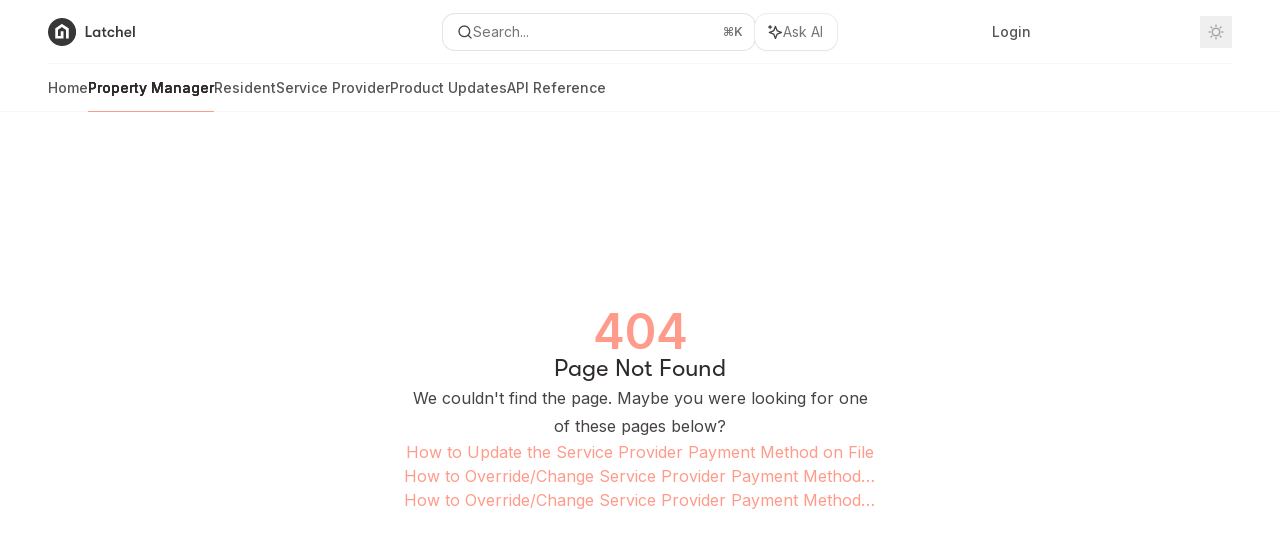

--- FILE ---
content_type: text/html; charset=utf-8
request_url: https://help.latchel.com/s/article/How-to-Update-the-Service-Provider-Payment-Method-on-File
body_size: 59336
content:
<!DOCTYPE html><html lang="en" class="__variable_47c970 __variable_3bbdad dark" data-banner-state="visible" data-page-mode="none"><head><meta charSet="utf-8"/><meta name="viewport" content="width=device-width, initial-scale=1, maximum-scale=1, viewport-fit=cover"/><link rel="preload" href="/mintlify-assets/_next/static/media/bb3ef058b751a6ad-s.p.woff2" as="font" crossorigin="" type="font/woff2"/><link rel="preload" href="/mintlify-assets/_next/static/media/c4b700dcb2187787-s.p.woff2" as="font" crossorigin="" type="font/woff2"/><link rel="preload" href="/mintlify-assets/_next/static/media/e4af272ccee01ff0-s.p.woff2" as="font" crossorigin="" type="font/woff2"/><link rel="preload" as="image" href="https://mintcdn.com/latchel-81/ZuqUZMMKeRFBnpBL/logo/light.svg?fit=max&amp;auto=format&amp;n=ZuqUZMMKeRFBnpBL&amp;q=85&amp;s=c1d23d2c4ace6708510b36a898bf6232"/><link rel="preload" as="image" href="https://mintcdn.com/latchel-81/ZuqUZMMKeRFBnpBL/logo/dark.svg?fit=max&amp;auto=format&amp;n=ZuqUZMMKeRFBnpBL&amp;q=85&amp;s=bfafeb878854f1acc2143df3aeb84c4e"/><link rel="stylesheet" href="/mintlify-assets/_next/static/css/dccf205210740a86.css?dpl=dpl_H5qt6psJsJkc3je8sqgUSeCze8mU" data-precedence="next"/><link rel="stylesheet" href="/mintlify-assets/_next/static/css/9e8832c8599d2dba.css?dpl=dpl_H5qt6psJsJkc3je8sqgUSeCze8mU" data-precedence="next"/><link rel="stylesheet" href="/mintlify-assets/_next/static/css/5b8c8e3125ac4cdb.css?dpl=dpl_H5qt6psJsJkc3je8sqgUSeCze8mU" data-precedence="next"/><link rel="preload" as="script" fetchPriority="low" href="/mintlify-assets/_next/static/chunks/webpack-33e8e3365fa3c9aa.js?dpl=dpl_H5qt6psJsJkc3je8sqgUSeCze8mU"/><script src="/mintlify-assets/_next/static/chunks/87c73c54-dd8d81ac9604067c.js?dpl=dpl_H5qt6psJsJkc3je8sqgUSeCze8mU" async=""></script><script src="/mintlify-assets/_next/static/chunks/90018-4495da7632fb2f6b.js?dpl=dpl_H5qt6psJsJkc3je8sqgUSeCze8mU" async=""></script><script src="/mintlify-assets/_next/static/chunks/main-app-76ddd9525ef90e67.js?dpl=dpl_H5qt6psJsJkc3je8sqgUSeCze8mU" async=""></script><script src="/mintlify-assets/_next/static/chunks/891cff7f-dcf0b8e94fd9e2cd.js?dpl=dpl_H5qt6psJsJkc3je8sqgUSeCze8mU" async=""></script><script src="/mintlify-assets/_next/static/chunks/82431-a3e0a126611457bf.js?dpl=dpl_H5qt6psJsJkc3je8sqgUSeCze8mU" async=""></script><script src="/mintlify-assets/_next/static/chunks/43881-67920a24b626c850.js?dpl=dpl_H5qt6psJsJkc3je8sqgUSeCze8mU" async=""></script><script src="/mintlify-assets/_next/static/chunks/98816-4875194b6205382d.js?dpl=dpl_H5qt6psJsJkc3je8sqgUSeCze8mU" async=""></script><script src="/mintlify-assets/_next/static/chunks/65328-3d54cd12f81740fc.js?dpl=dpl_H5qt6psJsJkc3je8sqgUSeCze8mU" async=""></script><script src="/mintlify-assets/_next/static/chunks/19664-8ce43df6b74bea12.js?dpl=dpl_H5qt6psJsJkc3je8sqgUSeCze8mU" async=""></script><script src="/mintlify-assets/_next/static/chunks/25930-309a7393bea6f575.js?dpl=dpl_H5qt6psJsJkc3je8sqgUSeCze8mU" async=""></script><script src="/mintlify-assets/_next/static/chunks/30479-b07fa1b16940be02.js?dpl=dpl_H5qt6psJsJkc3je8sqgUSeCze8mU" async=""></script><script src="/mintlify-assets/_next/static/chunks/app/error-c060937b45dcf8a0.js?dpl=dpl_H5qt6psJsJkc3je8sqgUSeCze8mU" async=""></script><script src="/mintlify-assets/_next/static/chunks/cfdfcc00-442051842d4b5e4f.js?dpl=dpl_H5qt6psJsJkc3je8sqgUSeCze8mU" async=""></script><script src="/mintlify-assets/_next/static/chunks/d30757c7-2d2105da33b688d0.js?dpl=dpl_H5qt6psJsJkc3je8sqgUSeCze8mU" async=""></script><script src="/mintlify-assets/_next/static/chunks/21246-a76922653256bc59.js?dpl=dpl_H5qt6psJsJkc3je8sqgUSeCze8mU" async=""></script><script src="/mintlify-assets/_next/static/chunks/26920-e0ffb490be5c02c6.js?dpl=dpl_H5qt6psJsJkc3je8sqgUSeCze8mU" async=""></script><script src="/mintlify-assets/_next/static/chunks/70523-43da3b59f75962b1.js?dpl=dpl_H5qt6psJsJkc3je8sqgUSeCze8mU" async=""></script><script src="/mintlify-assets/_next/static/chunks/68789-7a4ceb9f7da63351.js?dpl=dpl_H5qt6psJsJkc3je8sqgUSeCze8mU" async=""></script><script src="/mintlify-assets/_next/static/chunks/46431-0613dff9a34a645e.js?dpl=dpl_H5qt6psJsJkc3je8sqgUSeCze8mU" async=""></script><script src="/mintlify-assets/_next/static/chunks/73205-a2c167623badc97e.js?dpl=dpl_H5qt6psJsJkc3je8sqgUSeCze8mU" async=""></script><script src="/mintlify-assets/_next/static/chunks/14224-39aa22c0cef9b03c.js?dpl=dpl_H5qt6psJsJkc3je8sqgUSeCze8mU" async=""></script><script src="/mintlify-assets/_next/static/chunks/83667-96d468d2a9e97e66.js?dpl=dpl_H5qt6psJsJkc3je8sqgUSeCze8mU" async=""></script><script src="/mintlify-assets/_next/static/chunks/86707-8bdf972b0fdc7fb1.js?dpl=dpl_H5qt6psJsJkc3je8sqgUSeCze8mU" async=""></script><script src="/mintlify-assets/_next/static/chunks/70254-87be6cf574096155.js?dpl=dpl_H5qt6psJsJkc3je8sqgUSeCze8mU" async=""></script><script src="/mintlify-assets/_next/static/chunks/app/%255Fsites/%5Bsubdomain%5D/(multitenant)/layout-090f2cb34444b56c.js?dpl=dpl_H5qt6psJsJkc3je8sqgUSeCze8mU" async=""></script><script src="/mintlify-assets/_next/static/chunks/app/%255Fsites/%5Bsubdomain%5D/not-found-925637f4ed534041.js?dpl=dpl_H5qt6psJsJkc3je8sqgUSeCze8mU" async=""></script><script src="/mintlify-assets/_next/static/chunks/app/%255Fsites/%5Bsubdomain%5D/error-5170d41fa0805672.js?dpl=dpl_H5qt6psJsJkc3je8sqgUSeCze8mU" async=""></script><script src="/mintlify-assets/_next/static/chunks/25263-fa4095141b09cc5c.js?dpl=dpl_H5qt6psJsJkc3je8sqgUSeCze8mU" async=""></script><script src="/mintlify-assets/_next/static/chunks/21822-e29962918e7d6320.js?dpl=dpl_H5qt6psJsJkc3je8sqgUSeCze8mU" async=""></script><script src="/mintlify-assets/_next/static/chunks/app/%255Fsites/%5Bsubdomain%5D/(multitenant)/%5B%5B...slug%5D%5D/page-bbfa36333df4c4c3.js?dpl=dpl_H5qt6psJsJkc3je8sqgUSeCze8mU" async=""></script><script src="/mintlify-assets/_next/static/chunks/64829-913e347b7ed128d2.js?dpl=dpl_H5qt6psJsJkc3je8sqgUSeCze8mU" async=""></script><script src="/mintlify-assets/_next/static/chunks/app/%255Fsites/%5Bsubdomain%5D/(multitenant)/%40topbar/%5B%5B...slug%5D%5D/page-62e5d8fa611f08b0.js?dpl=dpl_H5qt6psJsJkc3je8sqgUSeCze8mU" async=""></script><meta name="next-size-adjust" content=""/><title>Page Not Found</title><meta name="application-name" content="Latchel"/><meta name="generator" content="Mintlify"/><meta name="robots" content="noindex, nofollow"/><meta name="msapplication-config" content="/mintlify-assets/_mintlify/favicons/latchel-81/WqZSPFMx7Qf4jZXc/_generated/favicon/browserconfig.xml"/><meta name="apple-mobile-web-app-title" content="Latchel"/><meta name="msapplication-TileColor" content="#ff9b8a"/><meta name="mode" content="custom"/><link rel="alternate" type="application/xml" href="/sitemap.xml"/><link rel="apple-touch-icon" href="/mintlify-assets/_mintlify/favicons/latchel-81/WqZSPFMx7Qf4jZXc/_generated/favicon/apple-touch-icon.png" type="image/png" sizes="180x180"/><link rel="icon" href="/mintlify-assets/_mintlify/favicons/latchel-81/WqZSPFMx7Qf4jZXc/_generated/favicon/favicon-16x16.png" type="image/png" sizes="16x16" media="(prefers-color-scheme: light)"/><link rel="icon" href="/mintlify-assets/_mintlify/favicons/latchel-81/WqZSPFMx7Qf4jZXc/_generated/favicon/favicon-32x32.png" type="image/png" sizes="32x32" media="(prefers-color-scheme: light)"/><link rel="shortcut icon" href="/mintlify-assets/_mintlify/favicons/latchel-81/WqZSPFMx7Qf4jZXc/_generated/favicon/favicon.ico" type="image/x-icon" media="(prefers-color-scheme: light)"/><link rel="icon" href="/mintlify-assets/_mintlify/favicons/latchel-81/WqZSPFMx7Qf4jZXc/_generated/favicon-dark/favicon-16x16.png" type="image/png" sizes="16x16" media="(prefers-color-scheme: dark)"/><link rel="icon" href="/mintlify-assets/_mintlify/favicons/latchel-81/WqZSPFMx7Qf4jZXc/_generated/favicon-dark/favicon-32x32.png" type="image/png" sizes="32x32" media="(prefers-color-scheme: dark)"/><link rel="shortcut icon" href="/mintlify-assets/_mintlify/favicons/latchel-81/WqZSPFMx7Qf4jZXc/_generated/favicon-dark/favicon.ico" type="image/x-icon" media="(prefers-color-scheme: dark)"/><link rel="preload" href="https://latchel.com/wp-content/uploads/2022/01/GT-Walsheim-Regular.woff2" as="font" type="font/woff2" crossorigin="anonymous"/><script type="text/javascript">(function(a,b){try{let c=document.getElementById("banner")?.innerText;if(c){for(let d=0;d<localStorage.length;d++){let e=localStorage.key(d);if(e?.endsWith(a)&&localStorage.getItem(e)===c)return void document.documentElement.setAttribute(b,"hidden")}document.documentElement.setAttribute(b,"visible");return}for(let c=0;c<localStorage.length;c++){let d=localStorage.key(c);if(d?.endsWith(a)&&localStorage.getItem(d))return void document.documentElement.setAttribute(b,"hidden")}document.documentElement.setAttribute(b,"visible")}catch(a){document.documentElement.setAttribute(b,"hidden")}})(
  "bannerDismissed",
  "data-banner-state",
)</script><script src="/mintlify-assets/_next/static/chunks/polyfills-42372ed130431b0a.js?dpl=dpl_H5qt6psJsJkc3je8sqgUSeCze8mU" noModule=""></script></head><body><div hidden=""><!--$--><!--/$--></div><script>((a,b,c,d,e,f,g,h)=>{let i=document.documentElement,j=["light","dark"];function k(b){var c;(Array.isArray(a)?a:[a]).forEach(a=>{let c="class"===a,d=c&&f?e.map(a=>f[a]||a):e;c?(i.classList.remove(...d),i.classList.add(f&&f[b]?f[b]:b)):i.setAttribute(a,b)}),c=b,h&&j.includes(c)&&(i.style.colorScheme=c)}if(d)k(d);else try{let a=localStorage.getItem(b)||c,d=g&&"system"===a?window.matchMedia("(prefers-color-scheme: dark)").matches?"dark":"light":a;k(d)}catch(a){}})("class","isDarkMode","light",null,["dark","light","true","false","system"],{"true":"dark","false":"light","dark":"dark","light":"light"},true,true)</script><script>(self.__next_s=self.__next_s||[]).push([0,{"children":"(function j(a,b,c,d,e){try{let f,g,h=[];try{h=window.location.pathname.split(\"/\").filter(a=>\"\"!==a&&\"global\"!==a).slice(0,2)}catch{h=[]}let i=h.find(a=>c.includes(a)),j=[];for(let c of(i?j.push(i):j.push(b),j.push(\"global\"),j)){if(!c)continue;let b=a[c];if(b?.content){f=b.content,g=c;break}}if(!f)return void document.documentElement.setAttribute(d,\"hidden\");let k=!0,l=0;for(;l<localStorage.length;){let a=localStorage.key(l);if(l++,!a?.endsWith(e))continue;let b=localStorage.getItem(a);if(b&&b===f){k=!1;break}g&&(a.startsWith(`lang:${g}_`)||!a.startsWith(\"lang:\"))&&(localStorage.removeItem(a),l--)}document.documentElement.setAttribute(d,k?\"visible\":\"hidden\")}catch(a){console.error(a),document.documentElement.setAttribute(d,\"hidden\")}})(\n  {},\n  \"en\",\n  [],\n  \"data-banner-state\",\n  \"bannerDismissed\",\n)","id":"_mintlify-banner-script"}])</script><style>@font-face {
  font-family: 'GT Walsheim';
  src: url('https://latchel.com/wp-content/uploads/2022/01/GT-Walsheim-Regular.woff2') format('woff2');
  font-weight: 400;
  font-display: swap;
}</style><style>:root {
  --font-family-headings-custom: "GT Walsheim", -apple-system, BlinkMacSystemFont, "Segoe UI", system-ui, sans-serif;
  --font-weight-headings-custom: 400;
  
  
}</style><style>:root {
    --primary: 255 155 138;
    --primary-light: 255 155 138;
    --primary-dark: 255 155 138;
    --tooltip-foreground: 0 0 0;
    --background-light: 255 255 255;
    --background-dark: 14 12 14;
    --gray-50: 250 247 247;
    --gray-100: 245 242 242;
    --gray-200: 230 227 226;
    --gray-300: 213 210 210;
    --gray-400: 166 163 162;
    --gray-500: 119 116 116;
    --gray-600: 87 84 84;
    --gray-700: 70 67 66;
    --gray-800: 45 42 41;
    --gray-900: 30 27 27;
    --gray-950: 17 14 14;
  }</style><div class="relative antialiased text-gray-500 dark:text-gray-400"><script>(self.__next_s=self.__next_s||[]).push([0,{"suppressHydrationWarning":true,"children":"(function(a,b,c,d){var e;let f,g=\"mint\"===d||\"linden\"===d?\"sidebar\":\"sidebar-content\",h=(e=d,f=\"navbar-transition\",\"maple\"===e&&(f+=\"-maple\"),\"willow\"===e&&(f+=\"-willow\"),f);function i(){document.documentElement.classList.add(\"lg:[--scroll-mt:9.5rem]\")}function j(a){document.getElementById(g)?.style.setProperty(\"top\",`${a}rem`)}function k(a){document.getElementById(g)?.style.setProperty(\"height\",`calc(100vh - ${a}rem)`)}function l(a,b){!a&&b||a&&!b?(i(),document.documentElement.classList.remove(\"lg:[--scroll-mt:12rem]\")):a&&b&&(document.documentElement.classList.add(\"lg:[--scroll-mt:12rem]\"),document.documentElement.classList.remove(\"lg:[--scroll-mt:9.5rem]\"))}let m=document.documentElement.getAttribute(\"data-banner-state\"),n=null!=m?\"visible\"===m:b;switch(d){case\"mint\":j(c),l(a,n);break;case\"palm\":case\"aspen\":j(c),k(c),l(a,n);break;case\"linden\":j(c),n&&i();break;case\"almond\":document.documentElement.style.setProperty(\"--scroll-mt\",\"2.5rem\"),j(c),k(c)}let o=function(){let a=document.createElement(\"style\");return a.appendChild(document.createTextNode(\"*,*::before,*::after{-webkit-transition:none!important;-moz-transition:none!important;-o-transition:none!important;-ms-transition:none!important;transition:none!important}\")),document.head.appendChild(a),function(){window.getComputedStyle(document.body),setTimeout(()=>{document.head.removeChild(a)},1)}}();(\"requestAnimationFrame\"in globalThis?requestAnimationFrame:setTimeout)(()=>{let a;a=!1,a=window.scrollY>50,document.getElementById(h)?.setAttribute(\"data-is-opaque\",`${!!a}`),o()})})(\n  true,\n  false,\n  (function m(a,b,c){let d=document.documentElement.getAttribute(\"data-banner-state\"),e=2.5*!!(null!=d?\"visible\"===d:b),f=3*!!a,g=4,h=e+g+f;switch(c){case\"mint\":case\"palm\":break;case\"aspen\":f=2.5*!!a,g=3.5,h=e+f+g;break;case\"linden\":g=4,h=e+g;break;case\"almond\":g=3.5,h=e+g}return h})(true, false, \"mint\"),\n  \"mint\",\n)","id":"_mintlify-scroll-top-script"}])</script><a href="#content-area" class="sr-only focus:not-sr-only focus:fixed focus:top-2 focus:left-2 focus:z-50 focus:p-2 focus:text-sm focus:bg-background-light dark:focus:bg-background-dark focus:rounded-md focus:outline-primary dark:focus:outline-primary-light">Skip to main content</a><div class="max-lg:contents lg:flex lg:w-full"><div class="max-lg:contents lg:flex-1 lg:min-w-0 lg:overflow-x-clip"><div id="navbar" class="z-30 fixed lg:sticky top-0 w-full peer is-custom peer is-not-center peer is-not-wide peer is-not-frame"><div id="navbar-transition" class="absolute w-full h-full backdrop-blur flex-none transition-colors duration-500 border-b border-gray-500/5 dark:border-gray-300/[0.06] data-[is-opaque=true]:bg-background-light data-[is-opaque=true]:supports-backdrop-blur:bg-background-light/95 data-[is-opaque=true]:dark:bg-background-dark/75 data-[is-opaque=false]:supports-backdrop-blur:bg-background-light/60 data-[is-opaque=false]:dark:bg-transparent" data-is-opaque="false"></div><div class="max-w-8xl mx-auto relative"><div><div class="relative"><div class="flex items-center lg:px-12 h-16 min-w-0 mx-4 lg:mx-0"><div class="h-full relative flex-1 flex items-center gap-x-4 min-w-0 border-b border-gray-500/5 dark:border-gray-300/[0.06]"><div class="flex-1 flex items-center gap-x-4"><a class="" href="https://latchel.com/"><span class="sr-only">Latchel<!-- --> home page</span><img class="nav-logo w-auto h-7 relative object-contain block dark:hidden" src="https://mintcdn.com/latchel-81/ZuqUZMMKeRFBnpBL/logo/light.svg?fit=max&amp;auto=format&amp;n=ZuqUZMMKeRFBnpBL&amp;q=85&amp;s=c1d23d2c4ace6708510b36a898bf6232" alt="light logo"/><img class="nav-logo w-auto h-7 relative object-contain hidden dark:block" src="https://mintcdn.com/latchel-81/ZuqUZMMKeRFBnpBL/logo/dark.svg?fit=max&amp;auto=format&amp;n=ZuqUZMMKeRFBnpBL&amp;q=85&amp;s=bfafeb878854f1acc2143df3aeb84c4e" alt="dark logo"/></a><div class="hidden lg:flex items-center gap-x-2"></div></div><div class="relative hidden lg:flex items-center flex-1 z-20 gap-2.5"><button type="button" class="flex pointer-events-auto rounded-xl w-full items-center text-sm leading-6 h-9 pl-3.5 pr-3 text-gray-500 dark:text-white/50 bg-background-light dark:bg-background-dark dark:brightness-[1.1] dark:ring-1 dark:hover:brightness-[1.25] ring-1 ring-gray-400/30 hover:ring-gray-600/30 dark:ring-gray-600/30 dark:hover:ring-gray-500/30 justify-between truncate gap-2 min-w-[43px]" id="search-bar-entry" aria-label="Open search"><div class="flex items-center gap-2 min-w-[42px]"><svg xmlns="http://www.w3.org/2000/svg" width="16" height="16" viewBox="0 0 24 24" fill="none" stroke="currentColor" stroke-width="2" stroke-linecap="round" stroke-linejoin="round" class="lucide lucide-search min-w-4 flex-none text-gray-700 hover:text-gray-800 dark:text-gray-400 hover:dark:text-gray-200"><circle cx="11" cy="11" r="8"></circle><path d="m21 21-4.3-4.3"></path></svg><div class="truncate min-w-0">Search...</div></div><span class="flex-none text-xs font-semibold">⌘<!-- -->K</span></button><button type="button" class="flex-none hidden lg:flex items-center justify-center gap-1.5 pl-3 pr-3.5 h-9 rounded-xl shadow-sm bg-background-light dark:bg-background-dark dark:brightness-[1.1] dark:ring-1 dark:hover:brightness-[1.25] ring-1 ring-gray-400/20 hover:ring-gray-600/25 dark:ring-gray-600/30 dark:hover:ring-gray-500/30" id="assistant-entry" aria-label="Toggle assistant panel" data-state="closed"><svg xmlns="http://www.w3.org/2000/svg" width="18" height="18" viewBox="0 0 18 18" class="size-4 shrink-0 text-gray-700 hover:text-gray-800 dark:text-gray-400 hover:dark:text-gray-200"><g fill="currentColor"><path d="M5.658,2.99l-1.263-.421-.421-1.263c-.137-.408-.812-.408-.949,0l-.421,1.263-1.263,.421c-.204,.068-.342,.259-.342,.474s.138,.406,.342,.474l1.263,.421,.421,1.263c.068,.204,.26,.342,.475,.342s.406-.138,.475-.342l.421-1.263,1.263-.421c.204-.068,.342-.259,.342-.474s-.138-.406-.342-.474Z" fill="currentColor" data-stroke="none" stroke="none"></path><polygon points="9.5 2.75 11.412 7.587 16.25 9.5 11.412 11.413 9.5 16.25 7.587 11.413 2.75 9.5 7.587 7.587 9.5 2.75" fill="none" stroke="currentColor" stroke-linecap="round" stroke-linejoin="round" stroke-width="1.5"></polygon></g></svg><span class="text-sm text-gray-500 dark:text-white/50 whitespace-nowrap">Ask AI</span></button></div><div class="flex-1 relative hidden lg:flex items-center ml-auto justify-end space-x-4"><nav class="text-sm"><ul class="flex space-x-6 items-center"><li class="navbar-link"><a href="https://app.latchel.com/login" class="flex items-center gap-1.5 whitespace-nowrap font-medium text-gray-600 hover:text-gray-900 dark:text-gray-400 dark:hover:text-gray-300" target="_blank">Login</a></li><li class="block lg:hidden"><a class="flex items-center gap-1.5 whitespace-nowrap font-medium text-gray-600 hover:text-gray-900 dark:text-gray-400 dark:hover:text-gray-300" href="https://latchel.com/demo-request-releases/">Get a Demo</a></li><li class="whitespace-nowrap hidden lg:flex" id="topbar-cta-button"><a target="_blank" class="group px-4 py-1.5 relative inline-flex items-center text-sm font-medium" href="https://latchel.com/demo-request-releases/"><span class="absolute inset-0 bg-primary-dark rounded-xl group-hover:opacity-[0.9]"></span><div class="mr-0.5 space-x-2.5 flex items-center"><span class="z-10 text-white">Get a Demo</span><svg width="3" height="24" viewBox="0 -9 3 24" class="h-5 rotate-0 overflow-visible text-white/90"><path d="M0 0L3 3L0 6" fill="none" stroke="currentColor" stroke-width="1.5" stroke-linecap="round"></path></svg></div></a></li></ul></nav><div class="flex items-center"><button class="group p-2 flex items-center justify-center" aria-label="Toggle dark mode"><svg width="16" height="16" viewBox="0 0 16 16" fill="none" stroke="currentColor" xmlns="http://www.w3.org/2000/svg" class="h-4 w-4 block text-gray-400 dark:hidden group-hover:text-gray-600"><g clip-path="url(#clip0_2880_7340)"><path d="M8 1.11133V2.00022" stroke-width="1.5" stroke-linecap="round" stroke-linejoin="round"></path><path d="M12.8711 3.12891L12.2427 3.75735" stroke-width="1.5" stroke-linecap="round" stroke-linejoin="round"></path><path d="M14.8889 8H14" stroke-width="1.5" stroke-linecap="round" stroke-linejoin="round"></path><path d="M12.8711 12.8711L12.2427 12.2427" stroke-width="1.5" stroke-linecap="round" stroke-linejoin="round"></path><path d="M8 14.8889V14" stroke-width="1.5" stroke-linecap="round" stroke-linejoin="round"></path><path d="M3.12891 12.8711L3.75735 12.2427" stroke-width="1.5" stroke-linecap="round" stroke-linejoin="round"></path><path d="M1.11133 8H2.00022" stroke-width="1.5" stroke-linecap="round" stroke-linejoin="round"></path><path d="M3.12891 3.12891L3.75735 3.75735" stroke-width="1.5" stroke-linecap="round" stroke-linejoin="round"></path><path d="M8.00043 11.7782C10.0868 11.7782 11.7782 10.0868 11.7782 8.00043C11.7782 5.91402 10.0868 4.22266 8.00043 4.22266C5.91402 4.22266 4.22266 5.91402 4.22266 8.00043C4.22266 10.0868 5.91402 11.7782 8.00043 11.7782Z" stroke-width="1.5" stroke-linecap="round" stroke-linejoin="round"></path></g><defs><clipPath id="clip0_2880_7340"><rect width="16" height="16" fill="white"></rect></clipPath></defs></svg><svg xmlns="http://www.w3.org/2000/svg" width="24" height="24" viewBox="0 0 24 24" fill="none" stroke="currentColor" stroke-width="2" stroke-linecap="round" stroke-linejoin="round" class="lucide lucide-moon h-4 w-4 hidden dark:block text-gray-500 dark:group-hover:text-gray-300"><path d="M12 3a6 6 0 0 0 9 9 9 9 0 1 1-9-9Z"></path></svg></button></div></div><div class="flex lg:hidden items-center gap-3"><button type="button" class="text-gray-500 w-8 h-8 flex items-center justify-center hover:text-gray-600 dark:text-gray-400 dark:hover:text-gray-300" id="search-bar-entry-mobile" aria-label="Open search"><span class="sr-only">Search...</span><svg class="h-4 w-4 bg-gray-500 dark:bg-gray-400 hover:bg-gray-600 dark:hover:bg-gray-300" style="-webkit-mask-image:url(https://d3gk2c5xim1je2.cloudfront.net/v7.1.0/solid/magnifying-glass.svg);-webkit-mask-repeat:no-repeat;-webkit-mask-position:center;mask-image:url(https://d3gk2c5xim1je2.cloudfront.net/v7.1.0/solid/magnifying-glass.svg);mask-repeat:no-repeat;mask-position:center"></svg></button><button id="assistant-entry-mobile"><svg xmlns="http://www.w3.org/2000/svg" width="18" height="18" viewBox="0 0 18 18" class="size-4.5 text-gray-500 dark:text-gray-400 hover:text-gray-600 dark:hover:text-gray-300"><g fill="currentColor"><path d="M5.658,2.99l-1.263-.421-.421-1.263c-.137-.408-.812-.408-.949,0l-.421,1.263-1.263,.421c-.204,.068-.342,.259-.342,.474s.138,.406,.342,.474l1.263,.421,.421,1.263c.068,.204,.26,.342,.475,.342s.406-.138,.475-.342l.421-1.263,1.263-.421c.204-.068,.342-.259,.342-.474s-.138-.406-.342-.474Z" fill="currentColor" data-stroke="none" stroke="none"></path><polygon points="9.5 2.75 11.412 7.587 16.25 9.5 11.412 11.413 9.5 16.25 7.587 11.413 2.75 9.5 7.587 7.587 9.5 2.75" fill="none" stroke="currentColor" stroke-linecap="round" stroke-linejoin="round" stroke-width="1.5"></polygon></g></svg></button><button aria-label="More actions" class="h-7 w-5 flex items-center justify-end"><svg class="h-4 w-4 bg-gray-500 dark:bg-gray-400 hover:bg-gray-600 dark:hover:bg-gray-300" style="-webkit-mask-image:url(https://d3gk2c5xim1je2.cloudfront.net/v7.1.0/solid/ellipsis-vertical.svg);-webkit-mask-repeat:no-repeat;-webkit-mask-position:center;mask-image:url(https://d3gk2c5xim1je2.cloudfront.net/v7.1.0/solid/ellipsis-vertical.svg);mask-repeat:no-repeat;mask-position:center"></svg></button></div></div></div><button type="button" class="flex items-center h-14 py-4 px-5 lg:hidden focus:outline-0 w-full text-left"><div class="text-gray-500 hover:text-gray-600 dark:text-gray-400 dark:hover:text-gray-300"><span class="sr-only">Navigation</span><svg class="h-4" fill="currentColor" xmlns="http://www.w3.org/2000/svg" viewBox="0 0 448 512"><path d="M0 96C0 78.3 14.3 64 32 64H416c17.7 0 32 14.3 32 32s-14.3 32-32 32H32C14.3 128 0 113.7 0 96zM0 256c0-17.7 14.3-32 32-32H416c17.7 0 32 14.3 32 32s-14.3 32-32 32H32c-17.7 0-32-14.3-32-32zM448 416c0 17.7-14.3 32-32 32H32c-17.7 0-32-14.3-32-32s14.3-32 32-32H416c17.7 0 32 14.3 32 32z"></path></svg></div><div class="ml-4 flex text-sm leading-6 whitespace-nowrap min-w-0 space-x-3 overflow-hidden"><div class="font-semibold text-gray-900 truncate dark:text-gray-200 min-w-0 flex-1">Page Not Found</div></div></button></div><div class="hidden lg:flex px-12 h-12"><div class="nav-tabs h-full flex text-sm gap-x-6"><a class="link nav-tabs-item group relative h-full gap-2 flex items-center font-medium text-gray-600 dark:text-gray-400 hover:text-gray-800 dark:hover:text-gray-300" href="/home">Home<div class="absolute bottom-0 h-[1.5px] w-full left-0 group-hover:bg-gray-200 dark:group-hover:bg-gray-700"></div></a><a class="link nav-tabs-item group relative h-full gap-2 flex items-center font-medium hover:text-gray-800 dark:hover:text-gray-300 text-gray-800 dark:text-gray-200 [text-shadow:-0.2px_0_0_currentColor,0.2px_0_0_currentColor]" href="/s/topic/0TO5e000000h9wqGAA/property-manager-guides">Property Manager<div class="absolute bottom-0 h-[1.5px] w-full left-0 bg-primary dark:bg-primary-light"></div></a><a class="link nav-tabs-item group relative h-full gap-2 flex items-center font-medium text-gray-600 dark:text-gray-400 hover:text-gray-800 dark:hover:text-gray-300" href="/s/topic/0TO5e000000h9wrGAA/resident-help-guides">Resident<div class="absolute bottom-0 h-[1.5px] w-full left-0 group-hover:bg-gray-200 dark:group-hover:bg-gray-700"></div></a><a class="link nav-tabs-item group relative h-full gap-2 flex items-center font-medium text-gray-600 dark:text-gray-400 hover:text-gray-800 dark:hover:text-gray-300" href="/s/topic/0TO5e000000h9wpGAA/service-provider-help-guides">Service Provider<div class="absolute bottom-0 h-[1.5px] w-full left-0 group-hover:bg-gray-200 dark:group-hover:bg-gray-700"></div></a><a class="link nav-tabs-item group relative h-full gap-2 flex items-center font-medium text-gray-600 dark:text-gray-400 hover:text-gray-800 dark:hover:text-gray-300" href="/s/topic/0TO5e000000h9wsGAA/latchel-newsletter">Product Updates<div class="absolute bottom-0 h-[1.5px] w-full left-0 group-hover:bg-gray-200 dark:group-hover:bg-gray-700"></div></a><a class="link nav-tabs-item group relative h-full gap-2 flex items-center font-medium text-gray-600 dark:text-gray-400 hover:text-gray-800 dark:hover:text-gray-300" href="/reference/introduction">API Reference<div class="absolute bottom-0 h-[1.5px] w-full left-0 group-hover:bg-gray-200 dark:group-hover:bg-gray-700"></div></a></div></div></div></div><span hidden="" style="position:fixed;top:1px;left:1px;width:1px;height:0;padding:0;margin:-1px;overflow:hidden;clip:rect(0, 0, 0, 0);white-space:nowrap;border-width:0;display:none"></span></div><div class="peer-[.is-not-center]:max-w-8xl peer-[.is-center]:max-w-3xl peer-[.is-not-custom]:px-4 peer-[.is-not-custom]:mx-auto peer-[.is-not-custom]:lg:px-8 peer-[.is-wide]:[&amp;&gt;div:last-child]:max-w-6xl peer-[.is-custom]:contents peer-[.is-custom]:[&amp;&gt;div:first-child]:!hidden peer-[.is-custom]:[&amp;&gt;div:first-child]:sm:!hidden peer-[.is-custom]:[&amp;&gt;div:first-child]:md:!hidden peer-[.is-custom]:[&amp;&gt;div:first-child]:lg:!hidden peer-[.is-custom]:[&amp;&gt;div:first-child]:xl:!hidden peer-[.is-center]:[&amp;&gt;div:first-child]:!hidden peer-[.is-center]:[&amp;&gt;div:first-child]:sm:!hidden peer-[.is-center]:[&amp;&gt;div:first-child]:md:!hidden peer-[.is-center]:[&amp;&gt;div:first-child]:lg:!hidden peer-[.is-center]:[&amp;&gt;div:first-child]:xl:!hidden"><div class="z-20 hidden lg:block fixed bottom-0 right-auto w-[18rem]" id="sidebar" style="top:7rem"><div class="absolute inset-0 z-10 stable-scrollbar-gutter overflow-auto pr-8 pb-10" id="sidebar-content"><div class="relative lg:text-sm lg:leading-6"><div class="sticky top-0 h-8"></div><div id="navigation-items"><ul class="list-none"><li class="list-none"><a href="https://latchel.com/faq/" target="_blank" rel="noreferrer" class="link nav-anchor ml-4 group flex items-center lg:text-sm lg:leading-6 mb-5 sm:mb-4 font-medium outline-offset-4 text-gray-600 hover:text-gray-900 dark:text-gray-400 dark:hover:text-gray-300"><div class="mr-4 rounded-md p-1 text-gray-400 dark:text-white/50 dark:bg-background-dark dark:brightness-[1.35] dark:ring-1 dark:hover:brightness-150 group-hover:brightness-100 group-hover:ring-0 ring-1 ring-gray-950/[0.07] dark:ring-gray-700/40"><svg class="h-4 w-4 secondary-opacity group-hover:fill-primary-dark group-hover:bg-white bg-gray-400 dark:bg-gray-500" style="-webkit-mask-image:url(https://d3gk2c5xim1je2.cloudfront.net/v7.1.0/duotone/person-circle-question.svg);-webkit-mask-repeat:no-repeat;-webkit-mask-position:center;mask-image:url(https://d3gk2c5xim1je2.cloudfront.net/v7.1.0/duotone/person-circle-question.svg);mask-repeat:no-repeat;mask-position:center"></svg></div>FAQs</a></li><li class="list-none"><a href="https://latchel.com/blog/" target="_blank" rel="noreferrer" class="link nav-anchor ml-4 group flex items-center lg:text-sm lg:leading-6 mb-5 sm:mb-4 font-medium outline-offset-4 text-gray-600 hover:text-gray-900 dark:text-gray-400 dark:hover:text-gray-300"><div class="mr-4 rounded-md p-1 text-gray-400 dark:text-white/50 dark:bg-background-dark dark:brightness-[1.35] dark:ring-1 dark:hover:brightness-150 group-hover:brightness-100 group-hover:ring-0 ring-1 ring-gray-950/[0.07] dark:ring-gray-700/40"><svg class="h-4 w-4 secondary-opacity group-hover:fill-primary-dark group-hover:bg-white bg-gray-400 dark:bg-gray-500" style="-webkit-mask-image:url(https://d3gk2c5xim1je2.cloudfront.net/v7.1.0/duotone/newspaper.svg);-webkit-mask-repeat:no-repeat;-webkit-mask-position:center;mask-image:url(https://d3gk2c5xim1je2.cloudfront.net/v7.1.0/duotone/newspaper.svg);mask-repeat:no-repeat;mask-position:center"></svg></div>Blog</a></li><li class="list-none"><a href="https://latchel.com/case-studies/" target="_blank" rel="noreferrer" class="link nav-anchor ml-4 group flex items-center lg:text-sm lg:leading-6 mb-5 sm:mb-4 font-medium outline-offset-4 text-gray-600 hover:text-gray-900 dark:text-gray-400 dark:hover:text-gray-300"><div class="mr-4 rounded-md p-1 text-gray-400 dark:text-white/50 dark:bg-background-dark dark:brightness-[1.35] dark:ring-1 dark:hover:brightness-150 group-hover:brightness-100 group-hover:ring-0 ring-1 ring-gray-950/[0.07] dark:ring-gray-700/40"><svg class="h-4 w-4 secondary-opacity group-hover:fill-primary-dark group-hover:bg-white bg-gray-400 dark:bg-gray-500" style="-webkit-mask-image:url(https://d3gk2c5xim1je2.cloudfront.net/v7.1.0/duotone/books.svg);-webkit-mask-repeat:no-repeat;-webkit-mask-position:center;mask-image:url(https://d3gk2c5xim1je2.cloudfront.net/v7.1.0/duotone/books.svg);mask-repeat:no-repeat;mask-position:center"></svg></div>Case Studies</a></li></ul><div class="mt-6 lg:mt-8"><div class="sidebar-group-header flex items-center gap-2.5 pl-4 mb-3.5 lg:mb-2.5 font-semibold text-gray-900 dark:text-gray-200"><h5 id="sidebar-title">Property Managers Help Guides</h5></div><ul id="sidebar-group" class="sidebar-group space-y-px"><li id="/s/topic/0TO5e000000h9wqGAA/property-manager-guides" class="relative scroll-m-4 first:scroll-m-20" data-title="Overview"><a class="group flex items-center pr-3 py-1.5 cursor-pointer gap-x-3 text-left break-words hyphens-auto rounded-xl w-full outline-offset-[-1px] hover:bg-gray-600/5 dark:hover:bg-gray-200/5 text-gray-700 hover:text-gray-900 dark:text-gray-400 dark:hover:text-gray-300" style="padding-left:1rem" href="/s/topic/0TO5e000000h9wqGAA/property-manager-guides"><div class="flex-1 flex items-center space-x-2.5"><div class="">Overview</div></div></a></li><li data-title="Getting Started" data-group-tag="" class="space-y-px"><button class="group flex items-center pr-3 py-1.5 cursor-pointer gap-x-3 text-left rounded-xl w-full outline-offset-[-1px] hover:bg-gray-600/5 dark:hover:bg-gray-200/5 text-gray-700 hover:text-gray-900 dark:text-gray-400 dark:hover:text-gray-300" style="padding-left:1rem" aria-label="Toggle Getting Started section" aria-expanded="false"><div class="">Getting Started</div><svg width="8" height="24" viewBox="0 -9 3 24" class="transition-transform text-gray-400 overflow-visible group-hover:text-gray-600 dark:text-gray-600 dark:group-hover:text-gray-400 w-2 h-5 -mr-0.5"><path d="M0 0L3 3L0 6" fill="none" stroke="currentColor" stroke-width="1.5" stroke-linecap="round"></path></svg></button></li><li data-title="Dashboard Overview" data-group-tag="" class="space-y-px"><button class="group flex items-center pr-3 py-1.5 cursor-pointer gap-x-3 text-left rounded-xl w-full outline-offset-[-1px] hover:bg-gray-600/5 dark:hover:bg-gray-200/5 text-gray-700 hover:text-gray-900 dark:text-gray-400 dark:hover:text-gray-300" style="padding-left:1rem" aria-label="Toggle Dashboard Overview section" aria-expanded="false"><div class="">Dashboard Overview</div><svg width="8" height="24" viewBox="0 -9 3 24" class="transition-transform text-gray-400 overflow-visible group-hover:text-gray-600 dark:text-gray-600 dark:group-hover:text-gray-400 w-2 h-5 -mr-0.5"><path d="M0 0L3 3L0 6" fill="none" stroke="currentColor" stroke-width="1.5" stroke-linecap="round"></path></svg></button></li><li data-title="Account Settings" data-group-tag="" class="space-y-px"><button class="group flex items-center pr-3 py-1.5 cursor-pointer gap-x-3 text-left rounded-xl w-full outline-offset-[-1px] hover:bg-gray-600/5 dark:hover:bg-gray-200/5 text-gray-700 hover:text-gray-900 dark:text-gray-400 dark:hover:text-gray-300" style="padding-left:1rem" aria-label="Toggle Account Settings section" aria-expanded="false"><div class="">Account Settings</div><svg width="8" height="24" viewBox="0 -9 3 24" class="transition-transform text-gray-400 overflow-visible group-hover:text-gray-600 dark:text-gray-600 dark:group-hover:text-gray-400 w-2 h-5 -mr-0.5"><path d="M0 0L3 3L0 6" fill="none" stroke="currentColor" stroke-width="1.5" stroke-linecap="round"></path></svg></button></li><li data-title="Data Management &amp; Configurations" data-group-tag="" class="space-y-px"><button class="group flex items-center pr-3 py-1.5 cursor-pointer gap-x-3 text-left rounded-xl w-full outline-offset-[-1px] hover:bg-gray-600/5 dark:hover:bg-gray-200/5 text-gray-700 hover:text-gray-900 dark:text-gray-400 dark:hover:text-gray-300" style="padding-left:1rem" aria-label="Toggle Data Management &amp; Configurations section" aria-expanded="false"><div class="">Data Management &amp; Configurations</div><svg width="8" height="24" viewBox="0 -9 3 24" class="transition-transform text-gray-400 overflow-visible group-hover:text-gray-600 dark:text-gray-600 dark:group-hover:text-gray-400 w-2 h-5 -mr-0.5"><path d="M0 0L3 3L0 6" fill="none" stroke="currentColor" stroke-width="1.5" stroke-linecap="round"></path></svg></button></li><li data-title="Integrations" data-group-tag="" class="space-y-px"><button class="group flex items-center pr-3 py-1.5 cursor-pointer gap-x-3 text-left break-words hyphens-auto rounded-xl w-full outline-offset-[-1px] hover:bg-gray-600/5 dark:hover:bg-gray-200/5 text-gray-700 hover:text-gray-900 dark:text-gray-400 dark:hover:text-gray-300" style="padding-left:1rem" aria-label="Toggle Integrations section" aria-expanded="false"><div class="">Integrations</div><svg width="8" height="24" viewBox="0 -9 3 24" class="transition-transform text-gray-400 overflow-visible group-hover:text-gray-600 dark:text-gray-600 dark:group-hover:text-gray-400 w-2 h-5 -mr-0.5"><path d="M0 0L3 3L0 6" fill="none" stroke="currentColor" stroke-width="1.5" stroke-linecap="round"></path></svg></button></li><li data-title="Projects, Inspections" data-group-tag="" class="space-y-px"><button class="group flex items-center pr-3 py-1.5 cursor-pointer gap-x-3 text-left rounded-xl w-full outline-offset-[-1px] hover:bg-gray-600/5 dark:hover:bg-gray-200/5 text-gray-700 hover:text-gray-900 dark:text-gray-400 dark:hover:text-gray-300" style="padding-left:1rem" aria-label="Toggle Projects, Inspections section" aria-expanded="false"><div class="">Projects, Inspections</div><svg width="8" height="24" viewBox="0 -9 3 24" class="transition-transform text-gray-400 overflow-visible group-hover:text-gray-600 dark:text-gray-600 dark:group-hover:text-gray-400 w-2 h-5 -mr-0.5"><path d="M0 0L3 3L0 6" fill="none" stroke="currentColor" stroke-width="1.5" stroke-linecap="round"></path></svg></button></li><li data-title="Resident Benefits Guides" data-group-tag="" class="space-y-px"><button class="group flex items-center pr-3 py-1.5 cursor-pointer gap-x-3 text-left rounded-xl w-full outline-offset-[-1px] hover:bg-gray-600/5 dark:hover:bg-gray-200/5 text-gray-700 hover:text-gray-900 dark:text-gray-400 dark:hover:text-gray-300" style="padding-left:1rem" aria-label="Toggle Resident Benefits Guides section" aria-expanded="false"><div class="">Resident Benefits Guides</div><svg width="8" height="24" viewBox="0 -9 3 24" class="transition-transform text-gray-400 overflow-visible group-hover:text-gray-600 dark:text-gray-600 dark:group-hover:text-gray-400 w-2 h-5 -mr-0.5"><path d="M0 0L3 3L0 6" fill="none" stroke="currentColor" stroke-width="1.5" stroke-linecap="round"></path></svg></button></li><li data-title="Invoice and Payments" data-group-tag="" class="space-y-px"><button class="group flex items-center pr-3 py-1.5 cursor-pointer gap-x-3 text-left rounded-xl w-full outline-offset-[-1px] hover:bg-gray-600/5 dark:hover:bg-gray-200/5 text-gray-700 hover:text-gray-900 dark:text-gray-400 dark:hover:text-gray-300" style="padding-left:1rem" aria-label="Toggle Invoice and Payments section" aria-expanded="false"><div class="">Invoice and Payments</div><svg width="8" height="24" viewBox="0 -9 3 24" class="transition-transform text-gray-400 overflow-visible group-hover:text-gray-600 dark:text-gray-600 dark:group-hover:text-gray-400 w-2 h-5 -mr-0.5"><path d="M0 0L3 3L0 6" fill="none" stroke="currentColor" stroke-width="1.5" stroke-linecap="round"></path></svg></button></li><li data-title="Communication &amp; Notification Settings" data-group-tag="" class="space-y-px"><button class="group flex items-center pr-3 py-1.5 cursor-pointer gap-x-3 text-left rounded-xl w-full outline-offset-[-1px] hover:bg-gray-600/5 dark:hover:bg-gray-200/5 text-gray-700 hover:text-gray-900 dark:text-gray-400 dark:hover:text-gray-300" style="padding-left:1rem" aria-label="Toggle Communication &amp; Notification Settings section" aria-expanded="false"><div class="">Communication &amp; Notification Settings</div><svg width="8" height="24" viewBox="0 -9 3 24" class="transition-transform text-gray-400 overflow-visible group-hover:text-gray-600 dark:text-gray-600 dark:group-hover:text-gray-400 w-2 h-5 -mr-0.5"><path d="M0 0L3 3L0 6" fill="none" stroke="currentColor" stroke-width="1.5" stroke-linecap="round"></path></svg></button></li><li data-title="Work Order Management" data-group-tag="" class="space-y-px"><button class="group flex items-center pr-3 py-1.5 cursor-pointer gap-x-3 text-left rounded-xl w-full outline-offset-[-1px] hover:bg-gray-600/5 dark:hover:bg-gray-200/5 text-gray-700 hover:text-gray-900 dark:text-gray-400 dark:hover:text-gray-300" style="padding-left:1rem" aria-label="Toggle Work Order Management section" aria-expanded="false"><div class="">Work Order Management</div><svg width="8" height="24" viewBox="0 -9 3 24" class="transition-transform text-gray-400 overflow-visible group-hover:text-gray-600 dark:text-gray-600 dark:group-hover:text-gray-400 w-2 h-5 -mr-0.5"><path d="M0 0L3 3L0 6" fill="none" stroke="currentColor" stroke-width="1.5" stroke-linecap="round"></path></svg></button></li><li data-title="Emergency &amp; Escalation Settings" data-group-tag="" class="space-y-px"><button class="group flex items-center pr-3 py-1.5 cursor-pointer gap-x-3 text-left rounded-xl w-full outline-offset-[-1px] hover:bg-gray-600/5 dark:hover:bg-gray-200/5 text-gray-700 hover:text-gray-900 dark:text-gray-400 dark:hover:text-gray-300" style="padding-left:1rem" aria-label="Toggle Emergency &amp; Escalation Settings section" aria-expanded="false"><div class="">Emergency &amp; Escalation Settings</div><svg width="8" height="24" viewBox="0 -9 3 24" class="transition-transform text-gray-400 overflow-visible group-hover:text-gray-600 dark:text-gray-600 dark:group-hover:text-gray-400 w-2 h-5 -mr-0.5"><path d="M0 0L3 3L0 6" fill="none" stroke="currentColor" stroke-width="1.5" stroke-linecap="round"></path></svg></button></li><li data-title="Preferred Service Provider" data-group-tag="" class="space-y-px"><button class="group flex items-center pr-3 py-1.5 cursor-pointer gap-x-3 text-left rounded-xl w-full outline-offset-[-1px] hover:bg-gray-600/5 dark:hover:bg-gray-200/5 text-gray-700 hover:text-gray-900 dark:text-gray-400 dark:hover:text-gray-300" style="padding-left:1rem" aria-label="Toggle Preferred Service Provider section" aria-expanded="false"><div class="">Preferred Service Provider</div><svg width="8" height="24" viewBox="0 -9 3 24" class="transition-transform text-gray-400 overflow-visible group-hover:text-gray-600 dark:text-gray-600 dark:group-hover:text-gray-400 w-2 h-5 -mr-0.5"><path d="M0 0L3 3L0 6" fill="none" stroke="currentColor" stroke-width="1.5" stroke-linecap="round"></path></svg></button></li><li data-title="Task Management" data-group-tag="" class="space-y-px"><button class="group flex items-center pr-3 py-1.5 cursor-pointer gap-x-3 text-left rounded-xl w-full outline-offset-[-1px] hover:bg-gray-600/5 dark:hover:bg-gray-200/5 text-gray-700 hover:text-gray-900 dark:text-gray-400 dark:hover:text-gray-300" style="padding-left:1rem" aria-label="Toggle Task Management section" aria-expanded="false"><div class="">Task Management</div><svg width="8" height="24" viewBox="0 -9 3 24" class="transition-transform text-gray-400 overflow-visible group-hover:text-gray-600 dark:text-gray-600 dark:group-hover:text-gray-400 w-2 h-5 -mr-0.5"><path d="M0 0L3 3L0 6" fill="none" stroke="currentColor" stroke-width="1.5" stroke-linecap="round"></path></svg></button></li><li data-title="User Management" data-group-tag="" class="space-y-px"><button class="group flex items-center pr-3 py-1.5 cursor-pointer gap-x-3 text-left rounded-xl w-full outline-offset-[-1px] hover:bg-gray-600/5 dark:hover:bg-gray-200/5 text-gray-700 hover:text-gray-900 dark:text-gray-400 dark:hover:text-gray-300" style="padding-left:1rem" aria-label="Toggle User Management section" aria-expanded="false"><div class="">User Management</div><svg width="8" height="24" viewBox="0 -9 3 24" class="transition-transform text-gray-400 overflow-visible group-hover:text-gray-600 dark:text-gray-600 dark:group-hover:text-gray-400 w-2 h-5 -mr-0.5"><path d="M0 0L3 3L0 6" fill="none" stroke="currentColor" stroke-width="1.5" stroke-linecap="round"></path></svg></button></li><li data-title="Files &amp; Reports" data-group-tag="" class="space-y-px"><button class="group flex items-center pr-3 py-1.5 cursor-pointer gap-x-3 text-left rounded-xl w-full outline-offset-[-1px] hover:bg-gray-600/5 dark:hover:bg-gray-200/5 text-gray-700 hover:text-gray-900 dark:text-gray-400 dark:hover:text-gray-300" style="padding-left:1rem" aria-label="Toggle Files &amp; Reports section" aria-expanded="false"><div class="">Files &amp; Reports</div><svg width="8" height="24" viewBox="0 -9 3 24" class="transition-transform text-gray-400 overflow-visible group-hover:text-gray-600 dark:text-gray-600 dark:group-hover:text-gray-400 w-2 h-5 -mr-0.5"><path d="M0 0L3 3L0 6" fill="none" stroke="currentColor" stroke-width="1.5" stroke-linecap="round"></path></svg></button></li></ul></div></div></div></div></div><div id="content-container"><script>(self.__next_s=self.__next_s||[]).push([0,{"children":"document.documentElement.setAttribute('data-page-mode', 'custom');","id":"_mintlify-page-mode-script"}])</script><script>(self.__next_s=self.__next_s||[]).push([0,{"suppressHydrationWarning":true,"children":"(function n(a,b){if(!document.getElementById(\"footer\")?.classList.contains(\"advanced-footer\")||\"maple\"===b||\"willow\"===b||\"almond\"===b)return;let c=document.documentElement.getAttribute(\"data-page-mode\"),d=document.getElementById(\"navbar\"),e=document.getElementById(\"navigation-items\"),f=document.getElementById(\"sidebar\"),g=document.getElementById(\"footer\"),h=document.getElementById(\"table-of-contents-content\"),i=(e?.clientHeight??0)+16*a+32*(\"mint\"===b||\"linden\"===b);if(!g||\"center\"===c)return;let j=g.getBoundingClientRect().top,k=window.innerHeight-j;f&&e&&(i>j?(f.style.top=`-${k}px`,f.style.height=`${window.innerHeight}px`):(f.style.top=`${a}rem`,f.style.height=\"auto\")),h&&d&&(k>0?h.style.top=\"custom\"===c?`${d.clientHeight-k}px`:`${40+d.clientHeight-k}px`:h.style.top=\"\")})(\n  (function m(a,b,c){let d=document.documentElement.getAttribute(\"data-banner-state\"),e=2.5*!!(null!=d?\"visible\"===d:b),f=3*!!a,g=4,h=e+g+f;switch(c){case\"mint\":case\"palm\":break;case\"aspen\":f=2.5*!!a,g=3.5,h=e+f+g;break;case\"linden\":g=4,h=e+g;break;case\"almond\":g=3.5,h=e+g}return h})(true, false, \"mint\"),\n  \"mint\",\n)","id":"_mintlify-footer-and-sidebar-scroll-script"}])</script><span class="fixed inset-0 bg-background-light dark:bg-background-dark -z-10 pointer-events-none" id="almond-background-color"></span><span class="block absolute dark:hidden inset-0 overflow-hidden pointer-events-none h-[64rem]" style="background:radial-gradient(49.63% 57.02% at 58.99% -7.2%, rgba(255, 155, 138, 0.1) 39.4%, rgba(0, 0, 0, 0) 100%)"><svg width="918" height="560" viewBox="0 0 918 591" fill="none" xmlns="http://www.w3.org/2000/svg" class="absolute pl-48 -top-16 left-1/2 -translate-x-1/2"><mask id="mask-light" maskUnits="userSpaceOnUse" style="mask-type:alpha" x="0" y="-80" width="936" height="671"><ellipse cx="468.373" cy="255.536" rx="467.627" ry="335.114" fill="url(#radial-light)"></ellipse></mask><g mask="url(#mask-light)"><path fill-rule="evenodd" clip-rule="evenodd" d="M-64.8616 -138.566L1001.61 -138.566V-139.566L-64.8616 -139.566L-64.8616 -138.566ZM73.7705 589.928V649.243H74.7705V589.928H134.479V649.243H135.479V589.928H195.187V649.243H196.187V589.928H255.895V649.243H256.895V589.928H316.603V649.243H317.603V589.928H377.311V649.243H378.311V589.928H438.019V649.243H439.019V589.928L498.727 589.928V649.243H499.727V589.928H559.435V649.243H560.435V589.928H620.143V649.243H621.143V589.928H680.851V649.243H681.851V589.928H741.559V649.243H742.559V589.928H802.267V649.243H803.267V589.928H862.975V649.243H863.975V589.928H1001.61V588.928H863.975V529.221H1001.61V528.221H863.975V468.512H1001.61V467.512H863.975V407.805H1001.61V406.805H863.975V347.097H1001.61V346.097H863.975V286.39H1001.61V285.39H863.975V225.681H1001.61V224.681H863.975V164.974H1001.61V163.974H863.975V104.266H1001.61V103.266H863.975V43.5572H1001.61V42.5572H863.975V-17.152H1001.61V-18.152H863.975V-77.8592L1001.61 -77.8593V-78.8593L863.975 -78.8592V-137.177H862.975V-78.8592H803.267V-137.177H802.267V-78.8592H742.559V-137.177H741.559V-78.8592L681.851 -78.8592V-137.177H680.851V-78.8592H621.143V-137.177H620.143V-78.8592H560.435V-137.177H559.435V-78.8592L499.727 -78.8592V-137.177H498.727V-78.8592H439.019V-137.177H438.019V-78.8592L378.311 -78.8592V-137.177H377.311V-78.8592H317.603V-137.177H316.603V-78.8592H256.895V-137.177H255.895V-78.8592L196.187 -78.8592V-137.177H195.187V-78.8592H135.479V-137.177H134.479V-78.8592H74.7706V-137.177H73.7706V-78.8592L-64.862 -78.8592L-64.862 -77.8592L73.7706 -77.8592L73.7705 -18.152H-64.8617L-64.8617 -17.152H73.7705V42.5572H-64.8621L-64.8621 43.5572H73.7705V103.267H-64.8618L-64.8618 104.267H73.7705V163.974H-64.8622L-64.8622 164.974H73.7705V224.681H-64.8619L-64.8619 225.681H73.7705V285.39H-64.8623L-64.8623 286.39H73.7705V346.097H-64.862L-64.862 347.097H73.7705V406.805H-64.8617L-64.8617 407.805H73.7705V467.512H-64.8614L-64.8614 468.512H73.7705V528.221H-64.8618L-64.8618 529.221H73.7705V588.928H-64.8622L-64.8622 589.928H73.7705ZM803.267 -77.8592H862.975V-18.152L803.267 -18.152V-77.8592ZM742.559 -77.8592H802.267V-18.152H742.559V-77.8592ZM681.851 -77.8592L741.559 -77.8592V-18.152H681.851V-77.8592ZM621.143 -77.8592H680.851V-18.152H621.143V-77.8592ZM560.435 -77.8592H620.143V-18.152H560.435L560.435 -77.8592ZM499.727 -77.8592L559.435 -77.8592L559.435 -18.152H499.727L499.727 -77.8592ZM439.019 -77.8592H498.727L498.727 -18.152L439.019 -18.152L439.019 -77.8592ZM378.311 -77.8592L438.019 -77.8592L438.019 -18.152H378.311L378.311 -77.8592ZM317.603 -77.8592H377.311L377.311 -18.152H317.603L317.603 -77.8592ZM256.895 -77.8592H316.603L316.603 -18.152H256.895L256.895 -77.8592ZM196.187 -77.8592L255.895 -77.8592L255.895 -18.152H196.187L196.187 -77.8592ZM135.479 -77.8592H195.187L195.187 -18.152H135.479L135.479 -77.8592ZM74.7706 -77.8592H134.479L134.479 -18.152L74.7705 -18.152L74.7706 -77.8592ZM74.7705 -17.152V42.5572H134.479V-17.152L74.7705 -17.152ZM135.479 -17.152V42.5572H195.187V-17.152H135.479ZM196.187 -17.152V42.5572L255.895 42.5572V-17.152H196.187ZM256.895 -17.152V42.5572H316.603V-17.152H256.895ZM317.603 -17.152V42.5572H377.311V-17.152H317.603ZM378.311 -17.152V42.5572H438.019V-17.152H378.311ZM439.019 -17.152V42.5572H498.727V-17.152L439.019 -17.152ZM499.727 -17.152V42.5572H559.435V-17.152H499.727ZM560.435 -17.152V42.5572H620.143V-17.152H560.435ZM621.143 -17.152V42.5572H680.851V-17.152H621.143ZM681.851 -17.152V42.5572L741.559 42.5572V-17.152H681.851ZM742.559 -17.152V42.5572H802.267V-17.152H742.559ZM803.267 -17.152V42.5572H862.975V-17.152L803.267 -17.152ZM803.267 43.5572H862.975V103.266H803.267V43.5572ZM742.559 43.5572H802.267V103.266H742.559V43.5572ZM681.851 43.5572L741.559 43.5572V103.266L681.851 103.266V43.5572ZM621.143 43.5572H680.851V103.266H621.143V43.5572ZM560.435 43.5572H620.143V103.266H560.435V43.5572ZM499.727 43.5572H559.435V103.266H499.727V43.5572ZM439.019 43.5572H498.727V103.266H439.019V43.5572ZM378.311 43.5572H438.019V103.266H378.311V43.5572ZM317.603 43.5572H377.311V103.266H317.603V43.5572ZM256.895 43.5572H316.603V103.266H256.895V43.5572ZM196.187 43.5572L255.895 43.5572V103.266L196.187 103.267V43.5572ZM135.479 43.5572H195.187V103.267H135.479V43.5572ZM74.7705 43.5572H134.479V103.267H74.7705V43.5572ZM74.7705 104.267V163.974H134.479V104.267H74.7705ZM135.479 104.267V163.974H195.187V104.267H135.479ZM196.187 104.267V163.974H255.895V104.266L196.187 104.267ZM256.895 104.266V163.974H316.603V104.266H256.895ZM317.603 104.266V163.974H377.311V104.266H317.603ZM378.311 104.266V163.974H438.019V104.266H378.311ZM439.019 104.266V163.974L498.727 163.974V104.266H439.019ZM499.727 104.266V163.974H559.435V104.266H499.727ZM560.435 104.266V163.974H620.143V104.266H560.435ZM621.143 104.266V163.974H680.851V104.266H621.143ZM681.851 104.266V163.974H741.559V104.266L681.851 104.266ZM742.559 104.266V163.974H802.267V104.266H742.559ZM803.267 104.266V163.974H862.975V104.266H803.267ZM803.267 164.974H862.975V224.681H803.267V164.974ZM742.559 164.974H802.267V224.681H742.559V164.974ZM681.851 164.974H741.559V224.681H681.851V164.974ZM621.143 164.974H680.851V224.681H621.143V164.974ZM560.435 164.974H620.143V224.681H560.435V164.974ZM499.727 164.974H559.435V224.681H499.727V164.974ZM439.019 164.974L498.727 164.974V224.681L439.019 224.681V164.974ZM378.311 164.974H438.019V224.681H378.311V164.974ZM317.603 164.974H377.311V224.681H317.603V164.974ZM256.895 164.974H316.603V224.681H256.895V164.974ZM196.187 164.974H255.895V224.681H196.187V164.974ZM135.479 164.974H195.187V224.681H135.479V164.974ZM74.7705 164.974H134.479V224.681H74.7705V164.974ZM74.7705 225.681V285.39H134.479V225.681H74.7705ZM135.479 225.681V285.39H195.187V225.681H135.479ZM196.187 225.681V285.39H255.895V225.681H196.187ZM256.895 225.681V285.39H316.603V225.681H256.895ZM317.603 225.681V285.39H377.311V225.681H317.603ZM378.311 225.681V285.39H438.019V225.681H378.311ZM439.019 225.681V285.39L498.727 285.39V225.681L439.019 225.681ZM499.727 225.681V285.39H559.435V225.681H499.727ZM560.435 225.681V285.39H620.143V225.681H560.435ZM621.143 225.681V285.39H680.851V225.681H621.143ZM681.851 225.681V285.39H741.559V225.681H681.851ZM742.559 225.681V285.39H802.267V225.681H742.559ZM803.267 225.681V285.39H862.975V225.681H803.267ZM803.267 286.39H862.975V346.097H803.267V286.39ZM742.559 286.39H802.267V346.097H742.559V286.39ZM681.851 286.39H741.559V346.097H681.851V286.39ZM621.143 286.39H680.851V346.097H621.143V286.39ZM560.435 286.39H620.143V346.097H560.435V286.39ZM499.727 286.39H559.435V346.097H499.727V286.39ZM439.019 286.39L498.727 286.39V346.097L439.019 346.097V286.39ZM378.311 286.39H438.019V346.097H378.311V286.39ZM317.603 286.39H377.311V346.097H317.603V286.39ZM256.895 286.39H316.603V346.097H256.895V286.39ZM196.187 286.39H255.895V346.097H196.187V286.39ZM135.479 286.39H195.187V346.097H135.479V286.39ZM74.7705 286.39H134.479V346.097H74.7705V286.39ZM74.7705 347.097V406.805H134.479V347.097H74.7705ZM135.479 347.097V406.805H195.187V347.097H135.479ZM196.187 347.097V406.805H255.895V347.097H196.187ZM256.895 347.097V406.805H316.603V347.097H256.895ZM317.603 347.097V406.805H377.311V347.097H317.603ZM378.311 347.097V406.805H438.019V347.097H378.311ZM439.019 347.097V406.805L498.727 406.805V347.097L439.019 347.097ZM499.727 347.097V406.805H559.435V347.097H499.727ZM560.435 347.097V406.805H620.143V347.097H560.435ZM621.143 347.097V406.805H680.851V347.097H621.143ZM681.851 347.097V406.805H741.559V347.097H681.851ZM742.559 347.097V406.805H802.267V347.097H742.559ZM803.267 347.097V406.805H862.975V347.097H803.267ZM803.267 407.805H862.975V467.512H803.267V407.805ZM742.559 407.805H802.267V467.512H742.559V407.805ZM681.851 407.805H741.559V467.512H681.851V407.805ZM621.143 407.805H680.851V467.512H621.143V407.805ZM560.435 407.805H620.143V467.512H560.435V407.805ZM499.727 407.805H559.435V467.512H499.727V407.805ZM439.019 407.805L498.727 407.805V467.512L439.019 467.512V407.805ZM378.311 407.805H438.019V467.512H378.311V407.805ZM317.603 407.805H377.311V467.512H317.603V407.805ZM256.895 407.805H316.603V467.512H256.895V407.805ZM196.187 407.805H255.895V467.512H196.187V407.805ZM135.479 407.805H195.187V467.512H135.479V407.805ZM74.7705 407.805H134.479V467.512H74.7705V407.805ZM74.7705 468.512V528.221H134.479V468.512H74.7705ZM135.479 468.512V528.221H195.187V468.512H135.479ZM196.187 468.512V528.221H255.895V468.512H196.187ZM256.895 468.512V528.221H316.603V468.512H256.895ZM317.603 468.512V528.221H377.311V468.512H317.603ZM378.311 468.512V528.221H438.019V468.512H378.311ZM439.019 468.512V528.221L498.727 528.221V468.512L439.019 468.512ZM499.727 468.512V528.221H559.435V468.512H499.727ZM560.435 468.512V528.221H620.143V468.512H560.435ZM621.143 468.512V528.221H680.851V468.512H621.143ZM681.851 468.512V528.221H741.559V468.512H681.851ZM742.559 468.512V528.221H802.267V468.512H742.559ZM803.267 468.512V528.221H862.975V468.512H803.267ZM803.267 529.221H862.975V588.928H803.267V529.221ZM742.559 529.221H802.267V588.928H742.559V529.221ZM681.851 529.221H741.559V588.928H681.851V529.221ZM621.143 529.221H680.851V588.928H621.143V529.221ZM560.435 529.221H620.143V588.928H560.435V529.221ZM499.727 529.221H559.435V588.928H499.727V529.221ZM439.019 529.221L498.727 529.221V588.928L439.019 588.928V529.221ZM378.311 529.221H438.019V588.928H378.311V529.221ZM317.603 529.221H377.311V588.928H317.603V529.221ZM256.895 529.221H316.603V588.928H256.895V529.221ZM196.187 529.221H255.895V588.928H196.187V529.221ZM135.479 529.221H195.187V588.928H135.479V529.221ZM74.7705 529.221H134.479V588.928H74.7705V529.221ZM1001.61 650.637L-64.862 650.638L-64.862 649.638L1001.61 649.637V650.637Z" class="fill-primary dark:fill-primary-light" fill-opacity="0.08"></path></g><defs><radialGradient id="radial-light" cx="0" cy="0" r="1" gradientUnits="userSpaceOnUse" gradientTransform="translate(468.373 255.536) rotate(90) scale(335.114 467.627)"><stop stop-color="#D9D9D9"></stop><stop offset="1" stop-opacity="0"></stop></radialGradient></defs></svg></span><span class="hidden absolute dark:block inset-0 overflow-hidden pointer-events-none h-[64rem]" style="background:radial-gradient(49.63% 57.02% at 58.99% -7.2%, rgba(255, 155, 138, 0.1) 39.4%, rgba(0, 0, 0, 0) 100%)"><svg width="918" height="560" viewBox="0 0 918 591" fill="none" xmlns="http://www.w3.org/2000/svg" class="absolute pl-48 -top-16 left-1/2 -translate-x-1/2"><mask id="mask-dark" maskUnits="userSpaceOnUse" style="mask-type:alpha" x="0" y="-80" width="936" height="671"><ellipse cx="468.373" cy="255.536" rx="467.627" ry="335.114" fill="url(#radial-dark)"></ellipse></mask><g mask="url(#mask-dark)"><path fill-rule="evenodd" clip-rule="evenodd" d="M-64.8616 -138.566L1001.61 -138.566V-139.566L-64.8616 -139.566L-64.8616 -138.566ZM73.7705 589.928V649.243H74.7705V589.928H134.479V649.243H135.479V589.928H195.187V649.243H196.187V589.928H255.895V649.243H256.895V589.928H316.603V649.243H317.603V589.928H377.311V649.243H378.311V589.928H438.019V649.243H439.019V589.928L498.727 589.928V649.243H499.727V589.928H559.435V649.243H560.435V589.928H620.143V649.243H621.143V589.928H680.851V649.243H681.851V589.928H741.559V649.243H742.559V589.928H802.267V649.243H803.267V589.928H862.975V649.243H863.975V589.928H1001.61V588.928H863.975V529.221H1001.61V528.221H863.975V468.512H1001.61V467.512H863.975V407.805H1001.61V406.805H863.975V347.097H1001.61V346.097H863.975V286.39H1001.61V285.39H863.975V225.681H1001.61V224.681H863.975V164.974H1001.61V163.974H863.975V104.266H1001.61V103.266H863.975V43.5572H1001.61V42.5572H863.975V-17.152H1001.61V-18.152H863.975V-77.8592L1001.61 -77.8593V-78.8593L863.975 -78.8592V-137.177H862.975V-78.8592H803.267V-137.177H802.267V-78.8592H742.559V-137.177H741.559V-78.8592L681.851 -78.8592V-137.177H680.851V-78.8592H621.143V-137.177H620.143V-78.8592H560.435V-137.177H559.435V-78.8592L499.727 -78.8592V-137.177H498.727V-78.8592H439.019V-137.177H438.019V-78.8592L378.311 -78.8592V-137.177H377.311V-78.8592H317.603V-137.177H316.603V-78.8592H256.895V-137.177H255.895V-78.8592L196.187 -78.8592V-137.177H195.187V-78.8592H135.479V-137.177H134.479V-78.8592H74.7706V-137.177H73.7706V-78.8592L-64.862 -78.8592L-64.862 -77.8592L73.7706 -77.8592L73.7705 -18.152H-64.8617L-64.8617 -17.152H73.7705V42.5572H-64.8621L-64.8621 43.5572H73.7705V103.267H-64.8618L-64.8618 104.267H73.7705V163.974H-64.8622L-64.8622 164.974H73.7705V224.681H-64.8619L-64.8619 225.681H73.7705V285.39H-64.8623L-64.8623 286.39H73.7705V346.097H-64.862L-64.862 347.097H73.7705V406.805H-64.8617L-64.8617 407.805H73.7705V467.512H-64.8614L-64.8614 468.512H73.7705V528.221H-64.8618L-64.8618 529.221H73.7705V588.928H-64.8622L-64.8622 589.928H73.7705ZM803.267 -77.8592H862.975V-18.152L803.267 -18.152V-77.8592ZM742.559 -77.8592H802.267V-18.152H742.559V-77.8592ZM681.851 -77.8592L741.559 -77.8592V-18.152H681.851V-77.8592ZM621.143 -77.8592H680.851V-18.152H621.143V-77.8592ZM560.435 -77.8592H620.143V-18.152H560.435L560.435 -77.8592ZM499.727 -77.8592L559.435 -77.8592L559.435 -18.152H499.727L499.727 -77.8592ZM439.019 -77.8592H498.727L498.727 -18.152L439.019 -18.152L439.019 -77.8592ZM378.311 -77.8592L438.019 -77.8592L438.019 -18.152H378.311L378.311 -77.8592ZM317.603 -77.8592H377.311L377.311 -18.152H317.603L317.603 -77.8592ZM256.895 -77.8592H316.603L316.603 -18.152H256.895L256.895 -77.8592ZM196.187 -77.8592L255.895 -77.8592L255.895 -18.152H196.187L196.187 -77.8592ZM135.479 -77.8592H195.187L195.187 -18.152H135.479L135.479 -77.8592ZM74.7706 -77.8592H134.479L134.479 -18.152L74.7705 -18.152L74.7706 -77.8592ZM74.7705 -17.152V42.5572H134.479V-17.152L74.7705 -17.152ZM135.479 -17.152V42.5572H195.187V-17.152H135.479ZM196.187 -17.152V42.5572L255.895 42.5572V-17.152H196.187ZM256.895 -17.152V42.5572H316.603V-17.152H256.895ZM317.603 -17.152V42.5572H377.311V-17.152H317.603ZM378.311 -17.152V42.5572H438.019V-17.152H378.311ZM439.019 -17.152V42.5572H498.727V-17.152L439.019 -17.152ZM499.727 -17.152V42.5572H559.435V-17.152H499.727ZM560.435 -17.152V42.5572H620.143V-17.152H560.435ZM621.143 -17.152V42.5572H680.851V-17.152H621.143ZM681.851 -17.152V42.5572L741.559 42.5572V-17.152H681.851ZM742.559 -17.152V42.5572H802.267V-17.152H742.559ZM803.267 -17.152V42.5572H862.975V-17.152L803.267 -17.152ZM803.267 43.5572H862.975V103.266H803.267V43.5572ZM742.559 43.5572H802.267V103.266H742.559V43.5572ZM681.851 43.5572L741.559 43.5572V103.266L681.851 103.266V43.5572ZM621.143 43.5572H680.851V103.266H621.143V43.5572ZM560.435 43.5572H620.143V103.266H560.435V43.5572ZM499.727 43.5572H559.435V103.266H499.727V43.5572ZM439.019 43.5572H498.727V103.266H439.019V43.5572ZM378.311 43.5572H438.019V103.266H378.311V43.5572ZM317.603 43.5572H377.311V103.266H317.603V43.5572ZM256.895 43.5572H316.603V103.266H256.895V43.5572ZM196.187 43.5572L255.895 43.5572V103.266L196.187 103.267V43.5572ZM135.479 43.5572H195.187V103.267H135.479V43.5572ZM74.7705 43.5572H134.479V103.267H74.7705V43.5572ZM74.7705 104.267V163.974H134.479V104.267H74.7705ZM135.479 104.267V163.974H195.187V104.267H135.479ZM196.187 104.267V163.974H255.895V104.266L196.187 104.267ZM256.895 104.266V163.974H316.603V104.266H256.895ZM317.603 104.266V163.974H377.311V104.266H317.603ZM378.311 104.266V163.974H438.019V104.266H378.311ZM439.019 104.266V163.974L498.727 163.974V104.266H439.019ZM499.727 104.266V163.974H559.435V104.266H499.727ZM560.435 104.266V163.974H620.143V104.266H560.435ZM621.143 104.266V163.974H680.851V104.266H621.143ZM681.851 104.266V163.974H741.559V104.266L681.851 104.266ZM742.559 104.266V163.974H802.267V104.266H742.559ZM803.267 104.266V163.974H862.975V104.266H803.267ZM803.267 164.974H862.975V224.681H803.267V164.974ZM742.559 164.974H802.267V224.681H742.559V164.974ZM681.851 164.974H741.559V224.681H681.851V164.974ZM621.143 164.974H680.851V224.681H621.143V164.974ZM560.435 164.974H620.143V224.681H560.435V164.974ZM499.727 164.974H559.435V224.681H499.727V164.974ZM439.019 164.974L498.727 164.974V224.681L439.019 224.681V164.974ZM378.311 164.974H438.019V224.681H378.311V164.974ZM317.603 164.974H377.311V224.681H317.603V164.974ZM256.895 164.974H316.603V224.681H256.895V164.974ZM196.187 164.974H255.895V224.681H196.187V164.974ZM135.479 164.974H195.187V224.681H135.479V164.974ZM74.7705 164.974H134.479V224.681H74.7705V164.974ZM74.7705 225.681V285.39H134.479V225.681H74.7705ZM135.479 225.681V285.39H195.187V225.681H135.479ZM196.187 225.681V285.39H255.895V225.681H196.187ZM256.895 225.681V285.39H316.603V225.681H256.895ZM317.603 225.681V285.39H377.311V225.681H317.603ZM378.311 225.681V285.39H438.019V225.681H378.311ZM439.019 225.681V285.39L498.727 285.39V225.681L439.019 225.681ZM499.727 225.681V285.39H559.435V225.681H499.727ZM560.435 225.681V285.39H620.143V225.681H560.435ZM621.143 225.681V285.39H680.851V225.681H621.143ZM681.851 225.681V285.39H741.559V225.681H681.851ZM742.559 225.681V285.39H802.267V225.681H742.559ZM803.267 225.681V285.39H862.975V225.681H803.267ZM803.267 286.39H862.975V346.097H803.267V286.39ZM742.559 286.39H802.267V346.097H742.559V286.39ZM681.851 286.39H741.559V346.097H681.851V286.39ZM621.143 286.39H680.851V346.097H621.143V286.39ZM560.435 286.39H620.143V346.097H560.435V286.39ZM499.727 286.39H559.435V346.097H499.727V286.39ZM439.019 286.39L498.727 286.39V346.097L439.019 346.097V286.39ZM378.311 286.39H438.019V346.097H378.311V286.39ZM317.603 286.39H377.311V346.097H317.603V286.39ZM256.895 286.39H316.603V346.097H256.895V286.39ZM196.187 286.39H255.895V346.097H196.187V286.39ZM135.479 286.39H195.187V346.097H135.479V286.39ZM74.7705 286.39H134.479V346.097H74.7705V286.39ZM74.7705 347.097V406.805H134.479V347.097H74.7705ZM135.479 347.097V406.805H195.187V347.097H135.479ZM196.187 347.097V406.805H255.895V347.097H196.187ZM256.895 347.097V406.805H316.603V347.097H256.895ZM317.603 347.097V406.805H377.311V347.097H317.603ZM378.311 347.097V406.805H438.019V347.097H378.311ZM439.019 347.097V406.805L498.727 406.805V347.097L439.019 347.097ZM499.727 347.097V406.805H559.435V347.097H499.727ZM560.435 347.097V406.805H620.143V347.097H560.435ZM621.143 347.097V406.805H680.851V347.097H621.143ZM681.851 347.097V406.805H741.559V347.097H681.851ZM742.559 347.097V406.805H802.267V347.097H742.559ZM803.267 347.097V406.805H862.975V347.097H803.267ZM803.267 407.805H862.975V467.512H803.267V407.805ZM742.559 407.805H802.267V467.512H742.559V407.805ZM681.851 407.805H741.559V467.512H681.851V407.805ZM621.143 407.805H680.851V467.512H621.143V407.805ZM560.435 407.805H620.143V467.512H560.435V407.805ZM499.727 407.805H559.435V467.512H499.727V407.805ZM439.019 407.805L498.727 407.805V467.512L439.019 467.512V407.805ZM378.311 407.805H438.019V467.512H378.311V407.805ZM317.603 407.805H377.311V467.512H317.603V407.805ZM256.895 407.805H316.603V467.512H256.895V407.805ZM196.187 407.805H255.895V467.512H196.187V407.805ZM135.479 407.805H195.187V467.512H135.479V407.805ZM74.7705 407.805H134.479V467.512H74.7705V407.805ZM74.7705 468.512V528.221H134.479V468.512H74.7705ZM135.479 468.512V528.221H195.187V468.512H135.479ZM196.187 468.512V528.221H255.895V468.512H196.187ZM256.895 468.512V528.221H316.603V468.512H256.895ZM317.603 468.512V528.221H377.311V468.512H317.603ZM378.311 468.512V528.221H438.019V468.512H378.311ZM439.019 468.512V528.221L498.727 528.221V468.512L439.019 468.512ZM499.727 468.512V528.221H559.435V468.512H499.727ZM560.435 468.512V528.221H620.143V468.512H560.435ZM621.143 468.512V528.221H680.851V468.512H621.143ZM681.851 468.512V528.221H741.559V468.512H681.851ZM742.559 468.512V528.221H802.267V468.512H742.559ZM803.267 468.512V528.221H862.975V468.512H803.267ZM803.267 529.221H862.975V588.928H803.267V529.221ZM742.559 529.221H802.267V588.928H742.559V529.221ZM681.851 529.221H741.559V588.928H681.851V529.221ZM621.143 529.221H680.851V588.928H621.143V529.221ZM560.435 529.221H620.143V588.928H560.435V529.221ZM499.727 529.221H559.435V588.928H499.727V529.221ZM439.019 529.221L498.727 529.221V588.928L439.019 588.928V529.221ZM378.311 529.221H438.019V588.928H378.311V529.221ZM317.603 529.221H377.311V588.928H317.603V529.221ZM256.895 529.221H316.603V588.928H256.895V529.221ZM196.187 529.221H255.895V588.928H196.187V529.221ZM135.479 529.221H195.187V588.928H135.479V529.221ZM74.7705 529.221H134.479V588.928H74.7705V529.221ZM1001.61 650.637L-64.862 650.638L-64.862 649.638L1001.61 649.637V650.637Z" class="fill-primary dark:fill-primary-light" fill-opacity="0.08"></path></g><defs><radialGradient id="radial-dark" cx="0" cy="0" r="1" gradientUnits="userSpaceOnUse" gradientTransform="translate(468.373 255.536) rotate(90) scale(335.114 467.627)"><stop stop-color="#D9D9D9"></stop><stop offset="1" stop-opacity="0"></stop></radialGradient></defs></svg></span><div class="flex flex-row-reverse gap-12 box-border w-full pt-[120px] lg:pt-0"><div class="relative grow box-border flex-col w-full xl:w-[calc(100%-19rem)] xl:min-w-full" id="content-area"><div class="mdx-content relative" data-page-title="Page Not Found" id="content"><div class="flex flex-col items-center justify-center w-full max-w-lg overflow-x-hidden mx-auto py-48 px-5 text-center *:text-center gap-y-8 not-found-container"><div class="flex flex-col items-center justify-center gap-y-6"><span id="error-badge" class="inline-flex -mb-2 text-5xl font-semibold p-1 text-primary dark:text-primary-light not-found-status-code">404</span><h1 id="error-title" class="font-medium mb-0 text-2xl text-gray-800 dark:text-gray-200 not-found-title">Page Not Found</h1><div id="error-description" class="flex flex-col items-center gap-y-6 prose prose-gray dark:prose-invert not-found-description">We couldn&#x27;t find the page. Maybe you were looking for one of these pages below?</div></div><div class="not-found-recommended-pages-list w-full flex flex-col gap-3"><a href="/s/topic/0TO5e000000h9wqGAA/How-to-Update-the-Service-Provider-Payment-Method-on-File#" class="not-found-recommended-page-link text-base text-primary dark:text-primary-light hover:brightness-[0.75] dark:hover:brightness-[1.35] text-center min-w-0 truncate"><span>How to Update the Service Provider Payment Method on File</span></a><a href="/s/topic/0TO5e000000h9wqGAA/How-to-Override-Change-Service-Provider-Payment-Method-in-Property#how-to-override-change-service-provider-payment-method-in-property" class="not-found-recommended-page-link text-base text-primary dark:text-primary-light hover:brightness-[0.75] dark:hover:brightness-[1.35] text-center min-w-0 truncate"><span>How to Override/Change Service Provider Payment Method in Property</span></a><a href="/s/topic/0TO5e000000h9wqGAA/How-to-Override-Change-Service-Provider-Payment-Method-in-Portfolio#how-to-override-change-service-provider-payment-method-in-portfolio" class="not-found-recommended-page-link text-base text-primary dark:text-primary-light hover:brightness-[0.75] dark:hover:brightness-[1.35] text-center min-w-0 truncate"><span>How to Override/Change Service Provider Payment Method in Portfolio</span></a></div></div></div><div class="left-0 right-0 sticky sm:px-4 pb-4 sm:pb-6 bottom-0 pt-1 flex flex-col items-center w-full overflow-hidden z-20 pointer-events-none"><div class="chat-assistant-floating-input z-10 w-full sm:w-96 focus-within:w-full group/assistant-bar sm:focus-within:w-[30rem] hover:scale-100 sm:hover:scale-105 focus-within:hover:scale-100 [transition:width_400ms,left_200ms,transform_500ms,opacity_200ms]"><div class="translate-y-[100px] opacity-0"><div class="flex flex-col w-full rounded-2xl pointer-events-auto bg-background-light/90 dark:bg-background-dark/90 backdrop-blur-xl border border-gray-200 dark:border-white/30 focus-within:border-primary dark:focus-within:border-primary-light transition-colors sm:shadow-xl"><div class="relative flex items-end"><textarea id="chat-assistant-textarea" aria-label="Ask a question..." autoComplete="off" placeholder="Ask a question..." class="chat-assistant-input w-full bg-transparent border-0 peer/input text-gray-900 dark:text-gray-100 placeholder-gray-500 dark:placeholder-gray-400 !outline-none focus:!outline-none focus:ring-0 py-2.5 pl-3.5 pr-10 font-bodyWeight text-sm" style="resize:none"></textarea><span class="absolute right-11 bottom-3 text-xs font-medium text-gray-400 dark:text-gray-500 select-none pointer-events-none peer-focus/input:hidden hidden sm:inline">⌘<!-- -->I</span><button class="chat-assistant-send-button flex justify-center items-center rounded-full p-1 size-6 bg-primary/30 dark:bg-primary-dark/30 absolute right-2.5 bottom-2" aria-label="Send message" disabled=""><svg xmlns="http://www.w3.org/2000/svg" width="24" height="24" viewBox="0 0 24 24" fill="none" stroke="currentColor" stroke-width="2" stroke-linecap="round" stroke-linejoin="round" class="lucide lucide-arrow-up text-white dark:text-white size-3.5"><path d="m5 12 7-7 7 7"></path><path d="M12 19V5"></path></svg></button></div></div></div></div></div></div></div><!--$--><!--/$--></div></div></div></div></div><script src="/mintlify-assets/_next/static/chunks/webpack-33e8e3365fa3c9aa.js?dpl=dpl_H5qt6psJsJkc3je8sqgUSeCze8mU" id="_R_" async=""></script><script>(self.__next_f=self.__next_f||[]).push([0])</script><script>self.__next_f.push([1,"1:\"$Sreact.fragment\"\n2:I[85341,[],\"\"]\n"])</script><script>self.__next_f.push([1,"3:I[2510,[\"73473\",\"static/chunks/891cff7f-dcf0b8e94fd9e2cd.js?dpl=dpl_H5qt6psJsJkc3je8sqgUSeCze8mU\",\"82431\",\"static/chunks/82431-a3e0a126611457bf.js?dpl=dpl_H5qt6psJsJkc3je8sqgUSeCze8mU\",\"43881\",\"static/chunks/43881-67920a24b626c850.js?dpl=dpl_H5qt6psJsJkc3je8sqgUSeCze8mU\",\"98816\",\"static/chunks/98816-4875194b6205382d.js?dpl=dpl_H5qt6psJsJkc3je8sqgUSeCze8mU\",\"65328\",\"static/chunks/65328-3d54cd12f81740fc.js?dpl=dpl_H5qt6psJsJkc3je8sqgUSeCze8mU\",\"19664\",\"static/chunks/19664-8ce43df6b74bea12.js?dpl=dpl_H5qt6psJsJkc3je8sqgUSeCze8mU\",\"25930\",\"static/chunks/25930-309a7393bea6f575.js?dpl=dpl_H5qt6psJsJkc3je8sqgUSeCze8mU\",\"30479\",\"static/chunks/30479-b07fa1b16940be02.js?dpl=dpl_H5qt6psJsJkc3je8sqgUSeCze8mU\",\"18039\",\"static/chunks/app/error-c060937b45dcf8a0.js?dpl=dpl_H5qt6psJsJkc3je8sqgUSeCze8mU\"],\"default\",1]\n"])</script><script>self.__next_f.push([1,"4:I[90025,[],\"\"]\n"])</script><script>self.__next_f.push([1,"5:I[51749,[\"73473\",\"static/chunks/891cff7f-dcf0b8e94fd9e2cd.js?dpl=dpl_H5qt6psJsJkc3je8sqgUSeCze8mU\",\"53016\",\"static/chunks/cfdfcc00-442051842d4b5e4f.js?dpl=dpl_H5qt6psJsJkc3je8sqgUSeCze8mU\",\"41725\",\"static/chunks/d30757c7-2d2105da33b688d0.js?dpl=dpl_H5qt6psJsJkc3je8sqgUSeCze8mU\",\"82431\",\"static/chunks/82431-a3e0a126611457bf.js?dpl=dpl_H5qt6psJsJkc3je8sqgUSeCze8mU\",\"43881\",\"static/chunks/43881-67920a24b626c850.js?dpl=dpl_H5qt6psJsJkc3je8sqgUSeCze8mU\",\"98816\",\"static/chunks/98816-4875194b6205382d.js?dpl=dpl_H5qt6psJsJkc3je8sqgUSeCze8mU\",\"65328\",\"static/chunks/65328-3d54cd12f81740fc.js?dpl=dpl_H5qt6psJsJkc3je8sqgUSeCze8mU\",\"19664\",\"static/chunks/19664-8ce43df6b74bea12.js?dpl=dpl_H5qt6psJsJkc3je8sqgUSeCze8mU\",\"21246\",\"static/chunks/21246-a76922653256bc59.js?dpl=dpl_H5qt6psJsJkc3je8sqgUSeCze8mU\",\"26920\",\"static/chunks/26920-e0ffb490be5c02c6.js?dpl=dpl_H5qt6psJsJkc3je8sqgUSeCze8mU\",\"70523\",\"static/chunks/70523-43da3b59f75962b1.js?dpl=dpl_H5qt6psJsJkc3je8sqgUSeCze8mU\",\"68789\",\"static/chunks/68789-7a4ceb9f7da63351.js?dpl=dpl_H5qt6psJsJkc3je8sqgUSeCze8mU\",\"46431\",\"static/chunks/46431-0613dff9a34a645e.js?dpl=dpl_H5qt6psJsJkc3je8sqgUSeCze8mU\",\"25930\",\"static/chunks/25930-309a7393bea6f575.js?dpl=dpl_H5qt6psJsJkc3je8sqgUSeCze8mU\",\"73205\",\"static/chunks/73205-a2c167623badc97e.js?dpl=dpl_H5qt6psJsJkc3je8sqgUSeCze8mU\",\"14224\",\"static/chunks/14224-39aa22c0cef9b03c.js?dpl=dpl_H5qt6psJsJkc3je8sqgUSeCze8mU\",\"83667\",\"static/chunks/83667-96d468d2a9e97e66.js?dpl=dpl_H5qt6psJsJkc3je8sqgUSeCze8mU\",\"86707\",\"static/chunks/86707-8bdf972b0fdc7fb1.js?dpl=dpl_H5qt6psJsJkc3je8sqgUSeCze8mU\",\"70254\",\"static/chunks/70254-87be6cf574096155.js?dpl=dpl_H5qt6psJsJkc3je8sqgUSeCze8mU\",\"35456\",\"static/chunks/app/%255Fsites/%5Bsubdomain%5D/(multitenant)/layout-090f2cb34444b56c.js?dpl=dpl_H5qt6psJsJkc3je8sqgUSeCze8mU\"],\"ThemeProvider\",1]\n"])</script><script>self.__next_f.push([1,"6:I[35021,[\"73473\",\"static/chunks/891cff7f-dcf0b8e94fd9e2cd.js?dpl=dpl_H5qt6psJsJkc3je8sqgUSeCze8mU\",\"53016\",\"static/chunks/cfdfcc00-442051842d4b5e4f.js?dpl=dpl_H5qt6psJsJkc3je8sqgUSeCze8mU\",\"41725\",\"static/chunks/d30757c7-2d2105da33b688d0.js?dpl=dpl_H5qt6psJsJkc3je8sqgUSeCze8mU\",\"82431\",\"static/chunks/82431-a3e0a126611457bf.js?dpl=dpl_H5qt6psJsJkc3je8sqgUSeCze8mU\",\"43881\",\"static/chunks/43881-67920a24b626c850.js?dpl=dpl_H5qt6psJsJkc3je8sqgUSeCze8mU\",\"98816\",\"static/chunks/98816-4875194b6205382d.js?dpl=dpl_H5qt6psJsJkc3je8sqgUSeCze8mU\",\"65328\",\"static/chunks/65328-3d54cd12f81740fc.js?dpl=dpl_H5qt6psJsJkc3je8sqgUSeCze8mU\",\"19664\",\"static/chunks/19664-8ce43df6b74bea12.js?dpl=dpl_H5qt6psJsJkc3je8sqgUSeCze8mU\",\"21246\",\"static/chunks/21246-a76922653256bc59.js?dpl=dpl_H5qt6psJsJkc3je8sqgUSeCze8mU\",\"26920\",\"static/chunks/26920-e0ffb490be5c02c6.js?dpl=dpl_H5qt6psJsJkc3je8sqgUSeCze8mU\",\"70523\",\"static/chunks/70523-43da3b59f75962b1.js?dpl=dpl_H5qt6psJsJkc3je8sqgUSeCze8mU\",\"68789\",\"static/chunks/68789-7a4ceb9f7da63351.js?dpl=dpl_H5qt6psJsJkc3je8sqgUSeCze8mU\",\"46431\",\"static/chunks/46431-0613dff9a34a645e.js?dpl=dpl_H5qt6psJsJkc3je8sqgUSeCze8mU\",\"25930\",\"static/chunks/25930-309a7393bea6f575.js?dpl=dpl_H5qt6psJsJkc3je8sqgUSeCze8mU\",\"73205\",\"static/chunks/73205-a2c167623badc97e.js?dpl=dpl_H5qt6psJsJkc3je8sqgUSeCze8mU\",\"14224\",\"static/chunks/14224-39aa22c0cef9b03c.js?dpl=dpl_H5qt6psJsJkc3je8sqgUSeCze8mU\",\"83667\",\"static/chunks/83667-96d468d2a9e97e66.js?dpl=dpl_H5qt6psJsJkc3je8sqgUSeCze8mU\",\"86707\",\"static/chunks/86707-8bdf972b0fdc7fb1.js?dpl=dpl_H5qt6psJsJkc3je8sqgUSeCze8mU\",\"70254\",\"static/chunks/70254-87be6cf574096155.js?dpl=dpl_H5qt6psJsJkc3je8sqgUSeCze8mU\",\"35456\",\"static/chunks/app/%255Fsites/%5Bsubdomain%5D/(multitenant)/layout-090f2cb34444b56c.js?dpl=dpl_H5qt6psJsJkc3je8sqgUSeCze8mU\"],\"ColorVariables\",1]\n"])</script><script>self.__next_f.push([1,"7:I[88746,[\"73473\",\"static/chunks/891cff7f-dcf0b8e94fd9e2cd.js?dpl=dpl_H5qt6psJsJkc3je8sqgUSeCze8mU\",\"53016\",\"static/chunks/cfdfcc00-442051842d4b5e4f.js?dpl=dpl_H5qt6psJsJkc3je8sqgUSeCze8mU\",\"41725\",\"static/chunks/d30757c7-2d2105da33b688d0.js?dpl=dpl_H5qt6psJsJkc3je8sqgUSeCze8mU\",\"82431\",\"static/chunks/82431-a3e0a126611457bf.js?dpl=dpl_H5qt6psJsJkc3je8sqgUSeCze8mU\",\"43881\",\"static/chunks/43881-67920a24b626c850.js?dpl=dpl_H5qt6psJsJkc3je8sqgUSeCze8mU\",\"98816\",\"static/chunks/98816-4875194b6205382d.js?dpl=dpl_H5qt6psJsJkc3je8sqgUSeCze8mU\",\"65328\",\"static/chunks/65328-3d54cd12f81740fc.js?dpl=dpl_H5qt6psJsJkc3je8sqgUSeCze8mU\",\"19664\",\"static/chunks/19664-8ce43df6b74bea12.js?dpl=dpl_H5qt6psJsJkc3je8sqgUSeCze8mU\",\"21246\",\"static/chunks/21246-a76922653256bc59.js?dpl=dpl_H5qt6psJsJkc3je8sqgUSeCze8mU\",\"26920\",\"static/chunks/26920-e0ffb490be5c02c6.js?dpl=dpl_H5qt6psJsJkc3je8sqgUSeCze8mU\",\"70523\",\"static/chunks/70523-43da3b59f75962b1.js?dpl=dpl_H5qt6psJsJkc3je8sqgUSeCze8mU\",\"68789\",\"static/chunks/68789-7a4ceb9f7da63351.js?dpl=dpl_H5qt6psJsJkc3je8sqgUSeCze8mU\",\"46431\",\"static/chunks/46431-0613dff9a34a645e.js?dpl=dpl_H5qt6psJsJkc3je8sqgUSeCze8mU\",\"25930\",\"static/chunks/25930-309a7393bea6f575.js?dpl=dpl_H5qt6psJsJkc3je8sqgUSeCze8mU\",\"73205\",\"static/chunks/73205-a2c167623badc97e.js?dpl=dpl_H5qt6psJsJkc3je8sqgUSeCze8mU\",\"14224\",\"static/chunks/14224-39aa22c0cef9b03c.js?dpl=dpl_H5qt6psJsJkc3je8sqgUSeCze8mU\",\"83667\",\"static/chunks/83667-96d468d2a9e97e66.js?dpl=dpl_H5qt6psJsJkc3je8sqgUSeCze8mU\",\"86707\",\"static/chunks/86707-8bdf972b0fdc7fb1.js?dpl=dpl_H5qt6psJsJkc3je8sqgUSeCze8mU\",\"70254\",\"static/chunks/70254-87be6cf574096155.js?dpl=dpl_H5qt6psJsJkc3je8sqgUSeCze8mU\",\"35456\",\"static/chunks/app/%255Fsites/%5Bsubdomain%5D/(multitenant)/layout-090f2cb34444b56c.js?dpl=dpl_H5qt6psJsJkc3je8sqgUSeCze8mU\"],\"FontScript\",1]\n"])</script><script>self.__next_f.push([1,"8:I[24223,[\"73473\",\"static/chunks/891cff7f-dcf0b8e94fd9e2cd.js?dpl=dpl_H5qt6psJsJkc3je8sqgUSeCze8mU\",\"53016\",\"static/chunks/cfdfcc00-442051842d4b5e4f.js?dpl=dpl_H5qt6psJsJkc3je8sqgUSeCze8mU\",\"41725\",\"static/chunks/d30757c7-2d2105da33b688d0.js?dpl=dpl_H5qt6psJsJkc3je8sqgUSeCze8mU\",\"82431\",\"static/chunks/82431-a3e0a126611457bf.js?dpl=dpl_H5qt6psJsJkc3je8sqgUSeCze8mU\",\"43881\",\"static/chunks/43881-67920a24b626c850.js?dpl=dpl_H5qt6psJsJkc3je8sqgUSeCze8mU\",\"98816\",\"static/chunks/98816-4875194b6205382d.js?dpl=dpl_H5qt6psJsJkc3je8sqgUSeCze8mU\",\"65328\",\"static/chunks/65328-3d54cd12f81740fc.js?dpl=dpl_H5qt6psJsJkc3je8sqgUSeCze8mU\",\"19664\",\"static/chunks/19664-8ce43df6b74bea12.js?dpl=dpl_H5qt6psJsJkc3je8sqgUSeCze8mU\",\"21246\",\"static/chunks/21246-a76922653256bc59.js?dpl=dpl_H5qt6psJsJkc3je8sqgUSeCze8mU\",\"26920\",\"static/chunks/26920-e0ffb490be5c02c6.js?dpl=dpl_H5qt6psJsJkc3je8sqgUSeCze8mU\",\"70523\",\"static/chunks/70523-43da3b59f75962b1.js?dpl=dpl_H5qt6psJsJkc3je8sqgUSeCze8mU\",\"68789\",\"static/chunks/68789-7a4ceb9f7da63351.js?dpl=dpl_H5qt6psJsJkc3je8sqgUSeCze8mU\",\"46431\",\"static/chunks/46431-0613dff9a34a645e.js?dpl=dpl_H5qt6psJsJkc3je8sqgUSeCze8mU\",\"25930\",\"static/chunks/25930-309a7393bea6f575.js?dpl=dpl_H5qt6psJsJkc3je8sqgUSeCze8mU\",\"73205\",\"static/chunks/73205-a2c167623badc97e.js?dpl=dpl_H5qt6psJsJkc3je8sqgUSeCze8mU\",\"14224\",\"static/chunks/14224-39aa22c0cef9b03c.js?dpl=dpl_H5qt6psJsJkc3je8sqgUSeCze8mU\",\"83667\",\"static/chunks/83667-96d468d2a9e97e66.js?dpl=dpl_H5qt6psJsJkc3je8sqgUSeCze8mU\",\"86707\",\"static/chunks/86707-8bdf972b0fdc7fb1.js?dpl=dpl_H5qt6psJsJkc3je8sqgUSeCze8mU\",\"70254\",\"static/chunks/70254-87be6cf574096155.js?dpl=dpl_H5qt6psJsJkc3je8sqgUSeCze8mU\",\"35456\",\"static/chunks/app/%255Fsites/%5Bsubdomain%5D/(multitenant)/layout-090f2cb34444b56c.js?dpl=dpl_H5qt6psJsJkc3je8sqgUSeCze8mU\"],\"RoundedVariables\"]\n"])</script><script>self.__next_f.push([1,"9:I[48622,[\"73473\",\"static/chunks/891cff7f-dcf0b8e94fd9e2cd.js?dpl=dpl_H5qt6psJsJkc3je8sqgUSeCze8mU\",\"82431\",\"static/chunks/82431-a3e0a126611457bf.js?dpl=dpl_H5qt6psJsJkc3je8sqgUSeCze8mU\",\"43881\",\"static/chunks/43881-67920a24b626c850.js?dpl=dpl_H5qt6psJsJkc3je8sqgUSeCze8mU\",\"98816\",\"static/chunks/98816-4875194b6205382d.js?dpl=dpl_H5qt6psJsJkc3je8sqgUSeCze8mU\",\"65328\",\"static/chunks/65328-3d54cd12f81740fc.js?dpl=dpl_H5qt6psJsJkc3je8sqgUSeCze8mU\",\"19664\",\"static/chunks/19664-8ce43df6b74bea12.js?dpl=dpl_H5qt6psJsJkc3je8sqgUSeCze8mU\",\"25930\",\"static/chunks/25930-309a7393bea6f575.js?dpl=dpl_H5qt6psJsJkc3je8sqgUSeCze8mU\",\"92967\",\"static/chunks/app/%255Fsites/%5Bsubdomain%5D/not-found-925637f4ed534041.js?dpl=dpl_H5qt6psJsJkc3je8sqgUSeCze8mU\"],\"RecommendedPagesList\"]\n"])</script><script>self.__next_f.push([1,"a:I[69206,[\"73473\",\"static/chunks/891cff7f-dcf0b8e94fd9e2cd.js?dpl=dpl_H5qt6psJsJkc3je8sqgUSeCze8mU\",\"82431\",\"static/chunks/82431-a3e0a126611457bf.js?dpl=dpl_H5qt6psJsJkc3je8sqgUSeCze8mU\",\"43881\",\"static/chunks/43881-67920a24b626c850.js?dpl=dpl_H5qt6psJsJkc3je8sqgUSeCze8mU\",\"98816\",\"static/chunks/98816-4875194b6205382d.js?dpl=dpl_H5qt6psJsJkc3je8sqgUSeCze8mU\",\"65328\",\"static/chunks/65328-3d54cd12f81740fc.js?dpl=dpl_H5qt6psJsJkc3je8sqgUSeCze8mU\",\"19664\",\"static/chunks/19664-8ce43df6b74bea12.js?dpl=dpl_H5qt6psJsJkc3je8sqgUSeCze8mU\",\"25930\",\"static/chunks/25930-309a7393bea6f575.js?dpl=dpl_H5qt6psJsJkc3je8sqgUSeCze8mU\",\"30479\",\"static/chunks/30479-b07fa1b16940be02.js?dpl=dpl_H5qt6psJsJkc3je8sqgUSeCze8mU\",\"9249\",\"static/chunks/app/%255Fsites/%5Bsubdomain%5D/error-5170d41fa0805672.js?dpl=dpl_H5qt6psJsJkc3je8sqgUSeCze8mU\"],\"default\",1]\n"])</script><script>self.__next_f.push([1,"13:I[34431,[],\"\"]\n:HL[\"/mintlify-assets/_next/static/media/bb3ef058b751a6ad-s.p.woff2\",\"font\",{\"crossOrigin\":\"\",\"type\":\"font/woff2\"}]\n:HL[\"/mintlify-assets/_next/static/media/c4b700dcb2187787-s.p.woff2\",\"font\",{\"crossOrigin\":\"\",\"type\":\"font/woff2\"}]\n:HL[\"/mintlify-assets/_next/static/media/e4af272ccee01ff0-s.p.woff2\",\"font\",{\"crossOrigin\":\"\",\"type\":\"font/woff2\"}]\n:HL[\"/mintlify-assets/_next/static/css/dccf205210740a86.css?dpl=dpl_H5qt6psJsJkc3je8sqgUSeCze8mU\",\"style\"]\n:HL[\"/mintlify-assets/_next/static/css/9e8832c8599d2dba.css?dpl=dpl_H5qt6psJsJkc3je8sqgUSeCze8mU\",\"style\"]\n:HL[\"/mintlify-assets/_next/static/css/5b8c8e3125ac4cdb.css?dpl=dpl_H5qt6psJsJkc3je8sqgUSeCze8mU\",\"style\"]\n"])</script><script>self.__next_f.push([1,"0:{\"P\":null,\"b\":\"iXaXXV0-p0mPIiTKReH7n\",\"p\":\"/mintlify-assets\",\"c\":[\"\",\"_sites\",\"latchel-81\",\"s\",\"article\",\"How-to-Update-the-Service-Provider-Payment-Method-on-File\"],\"i\":false,\"f\":[[[\"\",{\"children\":[\"%5Fsites\",{\"children\":[[\"subdomain\",\"latchel-81\",\"d\"],{\"children\":[\"(multitenant)\",{\"topbar\":[\"(slot)\",{\"children\":[[\"slug\",\"s/article/How-to-Update-the-Service-Provider-Payment-Method-on-File\",\"oc\"],{\"children\":[\"__PAGE__\",{}]}]}],\"children\":[[\"slug\",\"s/article/How-to-Update-the-Service-Provider-Payment-Method-on-File\",\"oc\"],{\"children\":[\"__PAGE__\",{}]}]}]}]}]},\"$undefined\",\"$undefined\",true],[\"\",[\"$\",\"$1\",\"c\",{\"children\":[[[\"$\",\"link\",\"0\",{\"rel\":\"stylesheet\",\"href\":\"/mintlify-assets/_next/static/css/dccf205210740a86.css?dpl=dpl_H5qt6psJsJkc3je8sqgUSeCze8mU\",\"precedence\":\"next\",\"crossOrigin\":\"$undefined\",\"nonce\":\"$undefined\"}],[\"$\",\"link\",\"1\",{\"rel\":\"stylesheet\",\"href\":\"/mintlify-assets/_next/static/css/9e8832c8599d2dba.css?dpl=dpl_H5qt6psJsJkc3je8sqgUSeCze8mU\",\"precedence\":\"next\",\"crossOrigin\":\"$undefined\",\"nonce\":\"$undefined\"}]],[\"$\",\"html\",null,{\"suppressHydrationWarning\":true,\"lang\":\"en\",\"className\":\"__variable_47c970 __variable_3bbdad dark\",\"data-banner-state\":\"visible\",\"data-page-mode\":\"none\",\"children\":[[\"$\",\"head\",null,{\"children\":[[\"$\",\"script\",null,{\"type\":\"text/javascript\",\"dangerouslySetInnerHTML\":{\"__html\":\"(function(a,b){try{let c=document.getElementById(\\\"banner\\\")?.innerText;if(c){for(let d=0;d\u003clocalStorage.length;d++){let e=localStorage.key(d);if(e?.endsWith(a)\u0026\u0026localStorage.getItem(e)===c)return void document.documentElement.setAttribute(b,\\\"hidden\\\")}document.documentElement.setAttribute(b,\\\"visible\\\");return}for(let c=0;c\u003clocalStorage.length;c++){let d=localStorage.key(c);if(d?.endsWith(a)\u0026\u0026localStorage.getItem(d))return void document.documentElement.setAttribute(b,\\\"hidden\\\")}document.documentElement.setAttribute(b,\\\"visible\\\")}catch(a){document.documentElement.setAttribute(b,\\\"hidden\\\")}})(\\n  \\\"bannerDismissed\\\",\\n  \\\"data-banner-state\\\",\\n)\"}}],false]}],[\"$\",\"body\",null,{\"children\":[[\"$\",\"$L2\",null,{\"parallelRouterKey\":\"children\",\"error\":\"$3\",\"errorStyles\":[],\"errorScripts\":[],\"template\":[\"$\",\"$L4\",null,{}],\"templateStyles\":\"$undefined\",\"templateScripts\":\"$undefined\",\"notFound\":[[\"$\",\"$L5\",null,{\"children\":[[\"$\",\"$L6\",null,{}],[\"$\",\"$L7\",null,{}],[\"$\",\"$L8\",null,{}],[\"$\",\"style\",null,{\"children\":\":root {\\n  --primary: 17 120 102;\\n  --primary-light: 74 222 128;\\n  --primary-dark: 22 101 52;\\n  --background-light: 255 255 255;\\n  --background-dark: 15 17 23;\\n}\"}],[\"$\",\"main\",null,{\"className\":\"h-screen bg-background-light dark:bg-background-dark text-left\",\"children\":[\"$\",\"article\",null,{\"className\":\"bg-custom bg-fixed bg-center bg-cover relative flex flex-col items-center justify-center h-full\",\"children\":[\"$\",\"div\",null,{\"className\":\"w-full max-w-xl px-10\",\"children\":[[\"$\",\"span\",null,{\"className\":\"inline-flex mb-6 rounded-full px-3 py-1 text-sm font-semibold mr-4 text-white p-1 bg-primary\",\"children\":[\"Error \",404]}],[\"$\",\"h1\",null,{\"className\":\"font-semibold mb-3 text-3xl\",\"children\":\"Page not found!\"}],[\"$\",\"p\",null,{\"className\":\"text-lg text-gray-600 dark:text-gray-400 mb-6\",\"children\":\"We couldn't find the page.\"}],[\"$\",\"$L9\",null,{}]]}]}]}]]}],[]],\"forbidden\":\"$undefined\",\"unauthorized\":\"$undefined\"}],null]}]]}]]}],{\"children\":[\"%5Fsites\",[\"$\",\"$1\",\"c\",{\"children\":[null,[\"$\",\"$L2\",null,{\"parallelRouterKey\":\"children\",\"error\":\"$undefined\",\"errorStyles\":\"$undefined\",\"errorScripts\":\"$undefined\",\"template\":[\"$\",\"$L4\",null,{}],\"templateStyles\":\"$undefined\",\"templateScripts\":\"$undefined\",\"notFound\":\"$undefined\",\"forbidden\":\"$undefined\",\"unauthorized\":\"$undefined\"}]]}],{\"children\":[[\"subdomain\",\"latchel-81\",\"d\"],[\"$\",\"$1\",\"c\",{\"children\":[null,[\"$\",\"$L2\",null,{\"parallelRouterKey\":\"children\",\"error\":\"$a\",\"errorStyles\":[],\"errorScripts\":[],\"template\":[\"$\",\"$L4\",null,{}],\"templateStyles\":\"$undefined\",\"templateScripts\":\"$undefined\",\"notFound\":[[\"$\",\"$L5\",null,{\"children\":[[\"$\",\"$L6\",null,{}],[\"$\",\"$L7\",null,{}],[\"$\",\"$L8\",null,{}],[\"$\",\"style\",null,{\"children\":\":root {\\n  --primary: 17 120 102;\\n  --primary-light: 74 222 128;\\n  --primary-dark: 22 101 52;\\n  --background-light: 255 255 255;\\n  --background-dark: 15 17 23;\\n}\"}],[\"$\",\"main\",null,{\"className\":\"h-screen bg-background-light dark:bg-background-dark text-left\",\"children\":[\"$\",\"article\",null,{\"className\":\"bg-custom bg-fixed bg-center bg-cover relative flex flex-col items-center justify-center h-full\",\"children\":\"$Lb\"}]}]]}],[]],\"forbidden\":\"$undefined\",\"unauthorized\":\"$undefined\"}]]}],{\"children\":[\"(multitenant)\",\"$Lc\",{\"topbar\":[\"(slot)\",\"$Ld\",{\"children\":[[\"slug\",\"s/article/How-to-Update-the-Service-Provider-Payment-Method-on-File\",\"oc\"],\"$Le\",{\"children\":[\"__PAGE__\",\"$Lf\",{},null,false]},null,false]},null,false],\"children\":[[\"slug\",\"s/article/How-to-Update-the-Service-Provider-Payment-Method-on-File\",\"oc\"],\"$L10\",{\"children\":[\"__PAGE__\",\"$L11\",{},null,false]},null,false]},null,false]},null,false]},null,false]},null,false],\"$L12\",false]],\"m\":\"$undefined\",\"G\":[\"$13\",[]],\"s\":false,\"S\":true}\n"])</script><script>self.__next_f.push([1,"16:I[15104,[],\"OutletBoundary\"]\n1b:I[94777,[],\"AsyncMetadataOutlet\"]\n1d:I[15104,[],\"ViewportBoundary\"]\n1f:I[15104,[],\"MetadataBoundary\"]\n20:\"$Sreact.suspense\"\nb:[\"$\",\"div\",null,{\"className\":\"w-full max-w-xl px-10\",\"children\":[[\"$\",\"span\",null,{\"className\":\"inline-flex mb-6 rounded-full px-3 py-1 text-sm font-semibold mr-4 text-white p-1 bg-primary\",\"children\":[\"Error \",404]}],[\"$\",\"h1\",null,{\"className\":\"font-semibold mb-3 text-3xl\",\"children\":\"Page not found!\"}],[\"$\",\"p\",null,{\"className\":\"text-lg text-gray-600 dark:text-gray-400 mb-6\",\"children\":\"We couldn't find the page.\"}],[\"$\",\"$L9\",null,{}]]}]\nc:[\"$\",\"$1\",\"c\",{\"children\":[[[\"$\",\"link\",\"0\",{\"rel\":\"stylesheet\",\"href\":\"/mintlify-assets/_next/static/css/5b8c8e3125ac4cdb.css?dpl=dpl_H5qt6psJsJkc3je8sqgUSeCze8mU\",\"precedence\":\"next\",\"crossOrigin\":\"$undefined\",\"nonce\":\"$undefined\"}]],\"$L14\"]}]\nd:[\"$\",\"$1\",\"c\",{\"children\":[null,[\"$\",\"$L2\",null,{\"parallelRouterKey\":\"children\",\"error\":\"$undefined\",\"errorStyles\":\"$undefined\",\"errorScripts\":\"$undefined\",\"template\":[\"$\",\"$L4\",null,{}],\"templateStyles\":\"$undefined\",\"templateScripts\":\"$undefined\",\"notFound\":\"$undefined\",\"forbidden\":\"$undefined\",\"unauthorized\":\"$undefined\"}]]}]\ne:[\"$\",\"$1\",\"c\",{\"children\":[null,[\"$\",\"$L2\",null,{\"parallelRouterKey\":\"children\",\"error\":\"$undefined\",\"errorStyles\":\"$undefined\",\"errorScripts\":\"$undefined\",\"template\":[\"$\",\"$L4\",null,{}],\"templateStyles\":\"$undefined\",\"templateScripts\":\"$undefined\",\"notFound\":\"$undefined\",\"forbidden\":\"$undefined\",\"unauthorized\":\"$undefined\"}]]}]\nf:[\"$\",\"$1\",\"c\",{\"children\":[\"$L15\",null,[\"$\",\"$L16\",null,{\"children\":[\"$L17\",\"$L18\"]}]]}]\n10:[\"$\",\"$1\",\"c\",{\"children\":[null,[\"$\",\"$L2\",null,{\"parallelRouterKey\":\"children\",\"error\":\"$undefined\",\"errorStyles\":\"$undefined\",\"errorScripts\":\"$undefined\",\"template\":[\"$\",\"$L4\",null,{}],\"templateStyles\":\"$undefined\",\"templateScripts\":\"$undefined\",\"notFound\":\"$undefined\",\"forbidden\":\"$undefined\",\"unauthorized\":\"$undefined\"}]]}]\n11:[\"$\",\"$1\",\"c\",{\"children\":[\"$L19\",null,[\"$\",\"$L16\",null,{\"children\":[\"$L1a\",[\"$\",\"$L1b\",null,{\"promis"])</script><script>self.__next_f.push([1,"e\":\"$@1c\"}]]}]]}]\n12:[\"$\",\"$1\",\"h\",{\"children\":[null,[[\"$\",\"$L1d\",null,{\"children\":\"$L1e\"}],[\"$\",\"meta\",null,{\"name\":\"next-size-adjust\",\"content\":\"\"}]],[\"$\",\"$L1f\",null,{\"children\":[\"$\",\"div\",null,{\"hidden\":true,\"children\":[\"$\",\"$20\",null,{\"fallback\":null,\"children\":\"$L21\"}]}]}]]}]\n"])</script><script>self.__next_f.push([1,"17:null\n18:null\n"])</script><script>self.__next_f.push([1,"1e:[[\"$\",\"meta\",\"0\",{\"charSet\":\"utf-8\"}],[\"$\",\"meta\",\"1\",{\"name\":\"viewport\",\"content\":\"width=device-width, initial-scale=1, maximum-scale=1, viewport-fit=cover\"}]]\n1a:null\n"])</script><script>self.__next_f.push([1,"22:I[36505,[],\"IconMark\"]\n"])</script><script>self.__next_f.push([1,"1c:{\"metadata\":[[\"$\",\"title\",\"0\",{\"children\":\"Page Not Found\"}],[\"$\",\"meta\",\"1\",{\"name\":\"application-name\",\"content\":\"Latchel\"}],[\"$\",\"meta\",\"2\",{\"name\":\"generator\",\"content\":\"Mintlify\"}],[\"$\",\"meta\",\"3\",{\"name\":\"robots\",\"content\":\"noindex, nofollow\"}],[\"$\",\"meta\",\"4\",{\"name\":\"msapplication-config\",\"content\":\"/mintlify-assets/_mintlify/favicons/latchel-81/WqZSPFMx7Qf4jZXc/_generated/favicon/browserconfig.xml\"}],[\"$\",\"meta\",\"5\",{\"name\":\"apple-mobile-web-app-title\",\"content\":\"Latchel\"}],[\"$\",\"meta\",\"6\",{\"name\":\"msapplication-TileColor\",\"content\":\"#ff9b8a\"}],[\"$\",\"meta\",\"7\",{\"name\":\"mode\",\"content\":\"custom\"}],[\"$\",\"link\",\"8\",{\"rel\":\"alternate\",\"type\":\"application/xml\",\"href\":\"/sitemap.xml\"}],[\"$\",\"link\",\"9\",{\"rel\":\"apple-touch-icon\",\"href\":\"/mintlify-assets/_mintlify/favicons/latchel-81/WqZSPFMx7Qf4jZXc/_generated/favicon/apple-touch-icon.png\",\"type\":\"image/png\",\"sizes\":\"180x180\",\"media\":\"$undefined\"}],[\"$\",\"link\",\"10\",{\"rel\":\"icon\",\"href\":\"/mintlify-assets/_mintlify/favicons/latchel-81/WqZSPFMx7Qf4jZXc/_generated/favicon/favicon-16x16.png\",\"type\":\"image/png\",\"sizes\":\"16x16\",\"media\":\"(prefers-color-scheme: light)\"}],[\"$\",\"link\",\"11\",{\"rel\":\"icon\",\"href\":\"/mintlify-assets/_mintlify/favicons/latchel-81/WqZSPFMx7Qf4jZXc/_generated/favicon/favicon-32x32.png\",\"type\":\"image/png\",\"sizes\":\"32x32\",\"media\":\"(prefers-color-scheme: light)\"}],[\"$\",\"link\",\"12\",{\"rel\":\"shortcut icon\",\"href\":\"/mintlify-assets/_mintlify/favicons/latchel-81/WqZSPFMx7Qf4jZXc/_generated/favicon/favicon.ico\",\"type\":\"image/x-icon\",\"sizes\":\"$undefined\",\"media\":\"(prefers-color-scheme: light)\"}],[\"$\",\"link\",\"13\",{\"rel\":\"icon\",\"href\":\"/mintlify-assets/_mintlify/favicons/latchel-81/WqZSPFMx7Qf4jZXc/_generated/favicon-dark/favicon-16x16.png\",\"type\":\"image/png\",\"sizes\":\"16x16\",\"media\":\"(prefers-color-scheme: dark)\"}],[\"$\",\"link\",\"14\",{\"rel\":\"icon\",\"href\":\"/mintlify-assets/_mintlify/favicons/latchel-81/WqZSPFMx7Qf4jZXc/_generated/favicon-dark/favicon-32x32.png\",\"type\":\"image/png\",\"sizes\":\"32x32\",\"media\":\"(prefers-color-scheme: dark)\"}],[\"$\",\"link\",\"15\",{\"rel\":\"shortcut icon\",\"href\":\"/mintlify-assets/_mintlify/favicons/latchel-81/WqZSPFMx7Qf4jZXc/_generated/favicon-dark/favicon.ico\",\"type\":\"image/x-icon\",\"sizes\":\"$undefined\",\"media\":\"(prefers-color-scheme: dark)\"}],[\"$\",\"$L22\",\"16\",{}]],\"error\":null,\"digest\":\"$undefined\"}\n"])</script><script>self.__next_f.push([1,"21:\"$1c:metadata\"\n"])</script><script>self.__next_f.push([1,"23:I[13928,[\"73473\",\"static/chunks/891cff7f-dcf0b8e94fd9e2cd.js?dpl=dpl_H5qt6psJsJkc3je8sqgUSeCze8mU\",\"53016\",\"static/chunks/cfdfcc00-442051842d4b5e4f.js?dpl=dpl_H5qt6psJsJkc3je8sqgUSeCze8mU\",\"41725\",\"static/chunks/d30757c7-2d2105da33b688d0.js?dpl=dpl_H5qt6psJsJkc3je8sqgUSeCze8mU\",\"82431\",\"static/chunks/82431-a3e0a126611457bf.js?dpl=dpl_H5qt6psJsJkc3je8sqgUSeCze8mU\",\"43881\",\"static/chunks/43881-67920a24b626c850.js?dpl=dpl_H5qt6psJsJkc3je8sqgUSeCze8mU\",\"98816\",\"static/chunks/98816-4875194b6205382d.js?dpl=dpl_H5qt6psJsJkc3je8sqgUSeCze8mU\",\"65328\",\"static/chunks/65328-3d54cd12f81740fc.js?dpl=dpl_H5qt6psJsJkc3je8sqgUSeCze8mU\",\"19664\",\"static/chunks/19664-8ce43df6b74bea12.js?dpl=dpl_H5qt6psJsJkc3je8sqgUSeCze8mU\",\"21246\",\"static/chunks/21246-a76922653256bc59.js?dpl=dpl_H5qt6psJsJkc3je8sqgUSeCze8mU\",\"26920\",\"static/chunks/26920-e0ffb490be5c02c6.js?dpl=dpl_H5qt6psJsJkc3je8sqgUSeCze8mU\",\"70523\",\"static/chunks/70523-43da3b59f75962b1.js?dpl=dpl_H5qt6psJsJkc3je8sqgUSeCze8mU\",\"68789\",\"static/chunks/68789-7a4ceb9f7da63351.js?dpl=dpl_H5qt6psJsJkc3je8sqgUSeCze8mU\",\"25930\",\"static/chunks/25930-309a7393bea6f575.js?dpl=dpl_H5qt6psJsJkc3je8sqgUSeCze8mU\",\"73205\",\"static/chunks/73205-a2c167623badc97e.js?dpl=dpl_H5qt6psJsJkc3je8sqgUSeCze8mU\",\"14224\",\"static/chunks/14224-39aa22c0cef9b03c.js?dpl=dpl_H5qt6psJsJkc3je8sqgUSeCze8mU\",\"83667\",\"static/chunks/83667-96d468d2a9e97e66.js?dpl=dpl_H5qt6psJsJkc3je8sqgUSeCze8mU\",\"86707\",\"static/chunks/86707-8bdf972b0fdc7fb1.js?dpl=dpl_H5qt6psJsJkc3je8sqgUSeCze8mU\",\"25263\",\"static/chunks/25263-fa4095141b09cc5c.js?dpl=dpl_H5qt6psJsJkc3je8sqgUSeCze8mU\",\"21822\",\"static/chunks/21822-e29962918e7d6320.js?dpl=dpl_H5qt6psJsJkc3je8sqgUSeCze8mU\",\"89841\",\"static/chunks/app/%255Fsites/%5Bsubdomain%5D/(multitenant)/%5B%5B...slug%5D%5D/page-bbfa36333df4c4c3.js?dpl=dpl_H5qt6psJsJkc3je8sqgUSeCze8mU\"],\"ApiReferenceProvider\",1]\n"])</script><script>self.__next_f.push([1,"24:I[13928,[\"73473\",\"static/chunks/891cff7f-dcf0b8e94fd9e2cd.js?dpl=dpl_H5qt6psJsJkc3je8sqgUSeCze8mU\",\"53016\",\"static/chunks/cfdfcc00-442051842d4b5e4f.js?dpl=dpl_H5qt6psJsJkc3je8sqgUSeCze8mU\",\"41725\",\"static/chunks/d30757c7-2d2105da33b688d0.js?dpl=dpl_H5qt6psJsJkc3je8sqgUSeCze8mU\",\"82431\",\"static/chunks/82431-a3e0a126611457bf.js?dpl=dpl_H5qt6psJsJkc3je8sqgUSeCze8mU\",\"43881\",\"static/chunks/43881-67920a24b626c850.js?dpl=dpl_H5qt6psJsJkc3je8sqgUSeCze8mU\",\"98816\",\"static/chunks/98816-4875194b6205382d.js?dpl=dpl_H5qt6psJsJkc3je8sqgUSeCze8mU\",\"65328\",\"static/chunks/65328-3d54cd12f81740fc.js?dpl=dpl_H5qt6psJsJkc3je8sqgUSeCze8mU\",\"19664\",\"static/chunks/19664-8ce43df6b74bea12.js?dpl=dpl_H5qt6psJsJkc3je8sqgUSeCze8mU\",\"21246\",\"static/chunks/21246-a76922653256bc59.js?dpl=dpl_H5qt6psJsJkc3je8sqgUSeCze8mU\",\"26920\",\"static/chunks/26920-e0ffb490be5c02c6.js?dpl=dpl_H5qt6psJsJkc3je8sqgUSeCze8mU\",\"70523\",\"static/chunks/70523-43da3b59f75962b1.js?dpl=dpl_H5qt6psJsJkc3je8sqgUSeCze8mU\",\"68789\",\"static/chunks/68789-7a4ceb9f7da63351.js?dpl=dpl_H5qt6psJsJkc3je8sqgUSeCze8mU\",\"25930\",\"static/chunks/25930-309a7393bea6f575.js?dpl=dpl_H5qt6psJsJkc3je8sqgUSeCze8mU\",\"73205\",\"static/chunks/73205-a2c167623badc97e.js?dpl=dpl_H5qt6psJsJkc3je8sqgUSeCze8mU\",\"14224\",\"static/chunks/14224-39aa22c0cef9b03c.js?dpl=dpl_H5qt6psJsJkc3je8sqgUSeCze8mU\",\"83667\",\"static/chunks/83667-96d468d2a9e97e66.js?dpl=dpl_H5qt6psJsJkc3je8sqgUSeCze8mU\",\"86707\",\"static/chunks/86707-8bdf972b0fdc7fb1.js?dpl=dpl_H5qt6psJsJkc3je8sqgUSeCze8mU\",\"25263\",\"static/chunks/25263-fa4095141b09cc5c.js?dpl=dpl_H5qt6psJsJkc3je8sqgUSeCze8mU\",\"21822\",\"static/chunks/21822-e29962918e7d6320.js?dpl=dpl_H5qt6psJsJkc3je8sqgUSeCze8mU\",\"89841\",\"static/chunks/app/%255Fsites/%5Bsubdomain%5D/(multitenant)/%5B%5B...slug%5D%5D/page-bbfa36333df4c4c3.js?dpl=dpl_H5qt6psJsJkc3je8sqgUSeCze8mU\"],\"PageProvider\",1]\n"])</script><script>self.__next_f.push([1,"25:I[45165,[\"73473\",\"static/chunks/891cff7f-dcf0b8e94fd9e2cd.js?dpl=dpl_H5qt6psJsJkc3je8sqgUSeCze8mU\",\"53016\",\"static/chunks/cfdfcc00-442051842d4b5e4f.js?dpl=dpl_H5qt6psJsJkc3je8sqgUSeCze8mU\",\"41725\",\"static/chunks/d30757c7-2d2105da33b688d0.js?dpl=dpl_H5qt6psJsJkc3je8sqgUSeCze8mU\",\"82431\",\"static/chunks/82431-a3e0a126611457bf.js?dpl=dpl_H5qt6psJsJkc3je8sqgUSeCze8mU\",\"43881\",\"static/chunks/43881-67920a24b626c850.js?dpl=dpl_H5qt6psJsJkc3je8sqgUSeCze8mU\",\"98816\",\"static/chunks/98816-4875194b6205382d.js?dpl=dpl_H5qt6psJsJkc3je8sqgUSeCze8mU\",\"65328\",\"static/chunks/65328-3d54cd12f81740fc.js?dpl=dpl_H5qt6psJsJkc3je8sqgUSeCze8mU\",\"19664\",\"static/chunks/19664-8ce43df6b74bea12.js?dpl=dpl_H5qt6psJsJkc3je8sqgUSeCze8mU\",\"21246\",\"static/chunks/21246-a76922653256bc59.js?dpl=dpl_H5qt6psJsJkc3je8sqgUSeCze8mU\",\"26920\",\"static/chunks/26920-e0ffb490be5c02c6.js?dpl=dpl_H5qt6psJsJkc3je8sqgUSeCze8mU\",\"70523\",\"static/chunks/70523-43da3b59f75962b1.js?dpl=dpl_H5qt6psJsJkc3je8sqgUSeCze8mU\",\"68789\",\"static/chunks/68789-7a4ceb9f7da63351.js?dpl=dpl_H5qt6psJsJkc3je8sqgUSeCze8mU\",\"25930\",\"static/chunks/25930-309a7393bea6f575.js?dpl=dpl_H5qt6psJsJkc3je8sqgUSeCze8mU\",\"73205\",\"static/chunks/73205-a2c167623badc97e.js?dpl=dpl_H5qt6psJsJkc3je8sqgUSeCze8mU\",\"14224\",\"static/chunks/14224-39aa22c0cef9b03c.js?dpl=dpl_H5qt6psJsJkc3je8sqgUSeCze8mU\",\"83667\",\"static/chunks/83667-96d468d2a9e97e66.js?dpl=dpl_H5qt6psJsJkc3je8sqgUSeCze8mU\",\"86707\",\"static/chunks/86707-8bdf972b0fdc7fb1.js?dpl=dpl_H5qt6psJsJkc3je8sqgUSeCze8mU\",\"25263\",\"static/chunks/25263-fa4095141b09cc5c.js?dpl=dpl_H5qt6psJsJkc3je8sqgUSeCze8mU\",\"21822\",\"static/chunks/21822-e29962918e7d6320.js?dpl=dpl_H5qt6psJsJkc3je8sqgUSeCze8mU\",\"89841\",\"static/chunks/app/%255Fsites/%5Bsubdomain%5D/(multitenant)/%5B%5B...slug%5D%5D/page-bbfa36333df4c4c3.js?dpl=dpl_H5qt6psJsJkc3je8sqgUSeCze8mU\"],\"\"]\n"])</script><script>self.__next_f.push([1,"26:I[42080,[\"73473\",\"static/chunks/891cff7f-dcf0b8e94fd9e2cd.js?dpl=dpl_H5qt6psJsJkc3je8sqgUSeCze8mU\",\"53016\",\"static/chunks/cfdfcc00-442051842d4b5e4f.js?dpl=dpl_H5qt6psJsJkc3je8sqgUSeCze8mU\",\"41725\",\"static/chunks/d30757c7-2d2105da33b688d0.js?dpl=dpl_H5qt6psJsJkc3je8sqgUSeCze8mU\",\"82431\",\"static/chunks/82431-a3e0a126611457bf.js?dpl=dpl_H5qt6psJsJkc3je8sqgUSeCze8mU\",\"43881\",\"static/chunks/43881-67920a24b626c850.js?dpl=dpl_H5qt6psJsJkc3je8sqgUSeCze8mU\",\"98816\",\"static/chunks/98816-4875194b6205382d.js?dpl=dpl_H5qt6psJsJkc3je8sqgUSeCze8mU\",\"65328\",\"static/chunks/65328-3d54cd12f81740fc.js?dpl=dpl_H5qt6psJsJkc3je8sqgUSeCze8mU\",\"19664\",\"static/chunks/19664-8ce43df6b74bea12.js?dpl=dpl_H5qt6psJsJkc3je8sqgUSeCze8mU\",\"21246\",\"static/chunks/21246-a76922653256bc59.js?dpl=dpl_H5qt6psJsJkc3je8sqgUSeCze8mU\",\"26920\",\"static/chunks/26920-e0ffb490be5c02c6.js?dpl=dpl_H5qt6psJsJkc3je8sqgUSeCze8mU\",\"70523\",\"static/chunks/70523-43da3b59f75962b1.js?dpl=dpl_H5qt6psJsJkc3je8sqgUSeCze8mU\",\"68789\",\"static/chunks/68789-7a4ceb9f7da63351.js?dpl=dpl_H5qt6psJsJkc3je8sqgUSeCze8mU\",\"25930\",\"static/chunks/25930-309a7393bea6f575.js?dpl=dpl_H5qt6psJsJkc3je8sqgUSeCze8mU\",\"73205\",\"static/chunks/73205-a2c167623badc97e.js?dpl=dpl_H5qt6psJsJkc3je8sqgUSeCze8mU\",\"14224\",\"static/chunks/14224-39aa22c0cef9b03c.js?dpl=dpl_H5qt6psJsJkc3je8sqgUSeCze8mU\",\"83667\",\"static/chunks/83667-96d468d2a9e97e66.js?dpl=dpl_H5qt6psJsJkc3je8sqgUSeCze8mU\",\"86707\",\"static/chunks/86707-8bdf972b0fdc7fb1.js?dpl=dpl_H5qt6psJsJkc3je8sqgUSeCze8mU\",\"25263\",\"static/chunks/25263-fa4095141b09cc5c.js?dpl=dpl_H5qt6psJsJkc3je8sqgUSeCze8mU\",\"21822\",\"static/chunks/21822-e29962918e7d6320.js?dpl=dpl_H5qt6psJsJkc3je8sqgUSeCze8mU\",\"89841\",\"static/chunks/app/%255Fsites/%5Bsubdomain%5D/(multitenant)/%5B%5B...slug%5D%5D/page-bbfa36333df4c4c3.js?dpl=dpl_H5qt6psJsJkc3je8sqgUSeCze8mU\"],\"FooterAndSidebarScrollScript\",1]\n"])</script><script>self.__next_f.push([1,"27:I[91153,[\"73473\",\"static/chunks/891cff7f-dcf0b8e94fd9e2cd.js?dpl=dpl_H5qt6psJsJkc3je8sqgUSeCze8mU\",\"53016\",\"static/chunks/cfdfcc00-442051842d4b5e4f.js?dpl=dpl_H5qt6psJsJkc3je8sqgUSeCze8mU\",\"41725\",\"static/chunks/d30757c7-2d2105da33b688d0.js?dpl=dpl_H5qt6psJsJkc3je8sqgUSeCze8mU\",\"82431\",\"static/chunks/82431-a3e0a126611457bf.js?dpl=dpl_H5qt6psJsJkc3je8sqgUSeCze8mU\",\"43881\",\"static/chunks/43881-67920a24b626c850.js?dpl=dpl_H5qt6psJsJkc3je8sqgUSeCze8mU\",\"98816\",\"static/chunks/98816-4875194b6205382d.js?dpl=dpl_H5qt6psJsJkc3je8sqgUSeCze8mU\",\"65328\",\"static/chunks/65328-3d54cd12f81740fc.js?dpl=dpl_H5qt6psJsJkc3je8sqgUSeCze8mU\",\"19664\",\"static/chunks/19664-8ce43df6b74bea12.js?dpl=dpl_H5qt6psJsJkc3je8sqgUSeCze8mU\",\"21246\",\"static/chunks/21246-a76922653256bc59.js?dpl=dpl_H5qt6psJsJkc3je8sqgUSeCze8mU\",\"26920\",\"static/chunks/26920-e0ffb490be5c02c6.js?dpl=dpl_H5qt6psJsJkc3je8sqgUSeCze8mU\",\"70523\",\"static/chunks/70523-43da3b59f75962b1.js?dpl=dpl_H5qt6psJsJkc3je8sqgUSeCze8mU\",\"68789\",\"static/chunks/68789-7a4ceb9f7da63351.js?dpl=dpl_H5qt6psJsJkc3je8sqgUSeCze8mU\",\"25930\",\"static/chunks/25930-309a7393bea6f575.js?dpl=dpl_H5qt6psJsJkc3je8sqgUSeCze8mU\",\"73205\",\"static/chunks/73205-a2c167623badc97e.js?dpl=dpl_H5qt6psJsJkc3je8sqgUSeCze8mU\",\"14224\",\"static/chunks/14224-39aa22c0cef9b03c.js?dpl=dpl_H5qt6psJsJkc3je8sqgUSeCze8mU\",\"83667\",\"static/chunks/83667-96d468d2a9e97e66.js?dpl=dpl_H5qt6psJsJkc3je8sqgUSeCze8mU\",\"86707\",\"static/chunks/86707-8bdf972b0fdc7fb1.js?dpl=dpl_H5qt6psJsJkc3je8sqgUSeCze8mU\",\"25263\",\"static/chunks/25263-fa4095141b09cc5c.js?dpl=dpl_H5qt6psJsJkc3je8sqgUSeCze8mU\",\"21822\",\"static/chunks/21822-e29962918e7d6320.js?dpl=dpl_H5qt6psJsJkc3je8sqgUSeCze8mU\",\"89841\",\"static/chunks/app/%255Fsites/%5Bsubdomain%5D/(multitenant)/%5B%5B...slug%5D%5D/page-bbfa36333df4c4c3.js?dpl=dpl_H5qt6psJsJkc3je8sqgUSeCze8mU\"],\"Background\",1]\n"])</script><script>self.__next_f.push([1,"19:[\"$\",\"$L23\",null,{\"value\":{\"apiReferenceData\":{}},\"children\":[\"$\",\"$L24\",null,{\"value\":{\"pageMetadata\":{\"title\":\"Page Not Found\",\"mode\":\"custom\",\"robots\":\"noindex, nofollow\",\"noindex\":true},\"description\":\"$undefined\",\"mdxExtracts\":{},\"pageType\":\"default\"},\"children\":[[\"$\",\"$L25\",null,{\"id\":\"_mintlify-page-mode-script\",\"strategy\":\"beforeInteractive\",\"dangerouslySetInnerHTML\":{\"__html\":\"document.documentElement.setAttribute('data-page-mode', 'custom');\"}}],[\"$\",\"$L26\",null,{\"theme\":\"mint\"}],[\"$\",\"$L27\",null,{\"docsConfig\":{\"$schema\":\"https://mintlify.com/docs.json\",\"theme\":\"mint\",\"name\":\"Latchel\",\"colors\":{\"primary\":\"#ff9b8a\",\"light\":\"#ff9b8a\",\"dark\":\"#ff9b8a\"},\"favicon\":\"/favicon.webp\",\"navigation\":{\"tabs\":[{\"tab\":\"Home\",\"groups\":[{\"group\":\"Home\",\"pages\":[\"home\"]}]},{\"tab\":\"Property Manager\",\"groups\":[{\"group\":\"Property Managers Help Guides\",\"pages\":[\"s/topic/0TO5e000000h9wqGAA/property-manager-guides\",{\"group\":\"Getting Started\",\"pages\":[\"s/topic/0TO5e000000h9wqGAA/Getting-Started\",\"s/topic/0TO5e000000h9wqGAA/Getting-Started-Approvals\",\"s/topic/0TO5e000000h9wqGAA/Getting-Started-Dispatching\",\"s/topic/0TO5e000000h9wqGAA/Getting-Started-Work-Order-Navigation\",\"s/topic/0TO5e000000h9wqGAA/Getting-Started-Team-User-Management\",\"s/topic/0TO5e000000h9wqGAA/Getting-Started-Projects-Unit-Turns\",\"s/topic/0TO5e000000h9wqGAA/Getting-Started-Inspections\"]},{\"group\":\"Dashboard Overview\",\"pages\":[\"s/topic/0TO5e000000h9wqGAA/Dashboard-2-0\",\"s/topic/0TO5e000000h9wqGAA/Latchel-Task-Page-Overview\",\"s/topic/0TO5e000000h9wqGAA/Latchel-Reports-Overview\",\"s/topic/0TO5e000000h9wqGAA/How-to-Access-and-View-a-Resident-Public-Dashboard\",\"s/topic/0TO5e000000h9wqGAA/Navigating-the-New-Tool-Tab-in-the-Latchel-Dashboard\",\"s/topic/0TO5e000000h9wqGAA/Quick-Search-Box-for-Work-Orders\",\"s/topic/0TO5e000000h9wqGAA/Customizable-Work-Order-Quick-View\",\"s/topic/0TO5e000000h9wqGAA/How-to-Access-the-Help-Center-through-Your-Latchel-Dashboard\"]},{\"group\":\"Account Settings\",\"pages\":[\"s/topic/0TO5e000000h9wqGAA/Account-Settings-Overview\",\"s/topic/0TO5e000000h9wqGAA/Adding-Your-Company-Address\",\"s/topic/0TO5e000000h9wqGAA/Self-Signup-Latchel-Standard\",\"s/topic/0TO5e000000h9wqGAA/How-to-view-your-Latchel-Assigned-Phone-Number\",\"s/topic/0TO5e000000h9wqGAA/How-to-Manage-My-Own-Invoice-Notification-Settings\",\"s/topic/0TO5e000000h9wqGAA/How-to-Configure-a-Property-with-Default-Access-Instructions\",\"s/topic/0TO5e000000h9wqGAA/Configuring-Portal-Settings\",\"s/topic/0TO5e000000h9wqGAA/Customize-Resident-Review-URL\",\"s/topic/0TO5e000000h9wqGAA/How-to-Customize-Work-Order-Budget-Limits\",\"s/topic/0TO5e000000h9wqGAA/How-Emergency-Temperature-and-Severity-Settings-Work-Together\",\"s/topic/0TO5e000000h9wqGAA/How-to-Add-Emergency-Temperature-Thresholds\",\"s/topic/0TO5e000000h9wqGAA/Set-Up-Non-Emergency-Schedule\",\"s/topic/0TO5e000000h9wqGAA/Managing-Severity-and-Responsibility-Settings\",\"s/topic/0TO5e000000h9wqGAA/How-to-Edit-Existing-Severity-and-Responsibility-Preset\"]},{\"group\":\"Data Management \u0026 Configurations\",\"pages\":[\"s/topic/0TO5e000000h9wqGAA/Data-Management-Configurations\",\"s/topic/0TO5e000000h9wqGAA/How-to-Add-a-Property\",\"s/topic/0TO5e000000h9wqGAA/How-to-Re-Enable-a-property\",\"s/topic/0TO5e000000h9wqGAA/How-to-Remove-Properties\",\"s/topic/0TO5e000000h9wqGAA/How-to-Add-Warranty-Information\",\"s/topic/0TO5e000000h9wqGAA/How-to-Create-and-View-a-Bid-Request-for-a-Property\",\"s/topic/0TO5e000000h9wqGAA/How-to-Add-Manage-Residents\",\"s/topic/0TO5e000000h9wqGAA/How-to-Enable-or-Disable-a-Resident-in-Latchel\",\"s/topic/0TO5e000000h9wqGAA/How-to-Update-the-Resident-s-Availability\",\"s/topic/0TO5e000000h9wqGAA/How-to-Add-Move-In-Move-Out-Dates\",\"s/topic/0TO5e000000h9wqGAA/How-to-View-Resident-Work-Order-Links-New-Experience\",\"s/topic/0TO5e000000h9wqGAA/How-to-Create-Manage-Portfolios\",\"s/topic/0TO5e000000h9wqGAA/How-to-Delete-a-Portfolio\",\"s/topic/0TO5e000000h9wqGAA/How-to-Multi-Select-Portfolios\",\"s/topic/0TO5e000000h9wqGAA/Configuration-Inheritance-Property-Portfolio-Company-Level\",\"s/topic/0TO5e000000h9wqGAA/How-to-Copy-Company-or-Portfolio-Service-Provider-Prioritization\",\"s/topic/0TO5e000000h9wqGAA/How-to-Create-an-Owner-Profile-and-Assign-Property-Ownership\",\"s/topic/0TO5e000000h9wqGAA/How-to-set-up-owners-who-manage-their-own-maintenance\"]},{\"group\":\"Integrations\",\"pages\":[\"s/topic/0TO5e000000h9wqGAA/Comprehensive-Integration-Guides\",\"s/topic/0TO5e000000h9wqGAA/How-Latchel-Integration-Works\",\"s/topic/0TO5e000000h9wqGAA/How-to-Export-Reports-with-Reference-IDs\",\"s/topic/0TO5e000000h9wqGAA/Latchel-Data-Sync-Extension-Reference-Guide\",\"s/topic/0TO5e000000h9wqGAA/The-New-Latchel-Data-Sync-Extension\",\"s/topic/0TO5e000000h9wqGAA/How-to-Download-and-Activate-the-Latchel-Data-Sync\",\"s/topic/0TO5e000000h9wqGAA/How-to-Install-the-Latchel-Data-Sync-Extension\",\"s/topic/0TO5e000000h9wqGAA/Updating-the-Latchel-Data-Sync-Extension\",\"s/topic/0TO5e000000h9wqGAA/Navigating-the-Latchel-Data-Sync-Extension-New-Version\",\"s/topic/0TO5e000000h9wqGAA/Prevent-Chrome-from-Interrupting-Your-Auto-Sync\",\"s/topic/0TO5e000000h9wqGAA/Disable-Online-Maintenance-Requests\",\"s/topic/0TO5e000000h9wqGAA/Rent-Manager-Integration-Reference-Guide\",\"s/topic/0TO5e000000h9wqGAA/Integrating-Rent-Manager-into-Latchel\",\"s/topic/0TO5e000000h9wqGAA/Turn-Off-Maintenance-Request-in-Rent-Manager\",\"s/topic/0TO5e000000h9wqGAA/Rent-Manager-Integration-Troubleshooting\",\"s/topic/0TO5e000000h9wqGAA/Propertyware-Integration-Reference-Guide\",\"s/topic/0TO5e000000h9wqGAA/How-to-Activate-the-Client-Propertyware-Integration\",\"s/topic/0TO5e000000h9wqGAA/How-to-Sync-Work-Order-Attachments-from-Latchel-to-PropertyWare-New-Experience\",\"s/topic/0TO5e000000h9wqGAA/Turn-Off-Maintenance-Request-in-Propertyware\",\"s/topic/0TO5e000000h9wqGAA/Rentcheck-Integration\",\"s/topic/0TO5e000000h9wqGAA/Yardi-Voyager-Standard-Interfaces-Setup\",\"s/topic/0TO5e000000h9wqGAA/Buildium-Integration-Reference-Guide\",\"s/topic/0TO5e000000h9wqGAA/Rentvine-Integration-Reference-Guide\",\"s/topic/0TO5e000000h9wqGAA/How-to-Generate-an-API-Key\",\"s/topic/0TO5e000000h9wqGAA/API-Docs\",\"s/topic/0TO5e000000h9wqGAA/The-Webhook-Subscription\",\"s/topic/0TO5e000000h9wqGAA/How-to-Terminate-the-Gmail-Integration\"]},{\"group\":\"Projects, Inspections\",\"pages\":[\"s/topic/0TO5e000000h9wqGAA/Projects-Inspections-Overview\",\"s/topic/0TO5e000000h9wqGAA/Managing-Latchel-Maintenance-Projects\",\"s/topic/0TO5e000000h9wqGAA/Managing-Latchel-Inspections\"]},{\"group\":\"Resident Benefits Guides\",\"pages\":[\"s/topic/0TO5e000000h9wqGAA/Resident-Benefits-Guides\",\"s/topic/0TO5e000000h9wqGAA/How-to-Give-Your-Residents-Direct-Access-to-Their-Benefits-Dashboard\",\"s/topic/0TO5e000000h9wqGAA/How-to-Create-New-Resident-Benefit\",\"s/topic/0TO5e000000h9wqGAA/How-to-Modify-Custom-Resident-Benefit\",\"s/topic/0TO5e000000h9wqGAA/How-to-Embed-Your-Resident-Benefits-Dashboard-Directly-on-to-Your-Website\"]},{\"group\":\"Invoice and Payments\",\"pages\":[\"s/topic/0TO5e000000h9wqGAA/Invoice-and-Payments\",\"s/topic/0TO5e000000h9wqGAA/Latchel-Guarantee-and-Refund-Request-Policy\",\"s/topic/0TO5e000000h9wqGAA/How-to-View-and-Search-for-Invoices\",\"s/topic/0TO5e000000h9wqGAA/Understanding-the-Invoice-Auto-Approval-Threshold\",\"s/topic/0TO5e000000h9wqGAA/Managing-the-Invoice-Auto-Approval-Threshold\",\"s/topic/0TO5e000000h9wqGAA/Taking-Action-on-Needs-Approval-Invoices\",\"s/topic/0TO5e000000h9wqGAA/How-to-Add-Invoices-New-Experience\",\"s/topic/0TO5e000000h9wqGAA/Invoicing-Preferred-Service-Provider-vs-LCN\",\"s/topic/0TO5e000000h9wqGAA/How-to-Set-the-Require-Detailed-Invoice-Setting\",\"s/topic/0TO5e000000h9wqGAA/How-to-Disable-Automatic-Invoice-Collection-from-Preferred-Service-Providers\",\"s/topic/0TO5e000000h9wqGAA/How-to-update-your-Subscription-Payment-Method\",\"s/topic/0TO5e000000h9wqGAA/How-to-Update-the-Service-Provider-Payment-Method-on-File\",\"s/topic/0TO5e000000h9wqGAA/How-to-Turn-on-preferred-service-provider-payments\",\"s/topic/0TO5e000000h9wqGAA/How-to-Schedule-Service-Provider-Payments-in-Future-Date\",\"s/topic/0TO5e000000h9wqGAA/How-to-Override-Change-Service-Provider-Payment-Method-in-Property\",\"s/topic/0TO5e000000h9wqGAA/How-to-Override-Change-Service-Provider-Payment-Method-in-Portfolio\"]},{\"group\":\"Communication \u0026 Notification Settings\",\"pages\":[\"s/topic/0TO5e000000h9wqGAA/Communication-Notification-Settings-Overview\",\"s/topic/0TO5e000000h9wqGAA/How-to-Contact-Latchel\",\"s/topic/0TO5e000000h9wqGAA/Latchel-Phone-Numbers\",\"s/topic/0TO5e000000h9wqGAA/Property-Manager-360-Degree-Communication-View\",\"s/topic/0TO5e000000h9wqGAA/How-To-Send-SMS-Messages-From-Latchel\",\"s/topic/0TO5e000000h9wqGAA/End-SMS-Conversation-Without-Assigning-It-to-Property-Managers\",\"s/topic/0TO5e000000h9wqGAA/How-to-Filter-SMS-by-Portfolio\",\"s/topic/0TO5e000000h9wqGAA/SMS-Transcripts\",\"s/topic/0TO5e000000h9wqGAA/How-to-Ensure-an-SMS-Conversation-Has-the-Right-Tag\",\"s/topic/0TO5e000000h9wqGAA/How-to-Tag-SMS-Conversations-Started-by-a-Property-Manager\",\"s/topic/0TO5e000000h9wqGAA/How-to-Handle-Tags-for-Someone-Asking-About-Multiple-Work-Orders\",\"s/topic/0TO5e000000h9wqGAA/How-to-Tag-Video-Calls-to-a-Work-Order-New-Experience\",\"s/topic/0TO5e000000h9wqGAA/Customize-How-Long-Latchel-Waits-Before-Contacting-Your-Next-Service-Provider\",\"s/topic/0TO5e000000h9wqGAA/How-to-Setup-Owner-Communication\",\"s/topic/0TO5e000000h9wqGAA/How-to-change-the-user-notification-group-via-work-order-New-Experience\",\"s/topic/0TO5e000000h9wqGAA/Task-Notification-Settings\",\"s/topic/0TO5e000000h9wqGAA/How-to-Access-Read-Call-Logs-New-Experience\",\"s/topic/0TO5e000000h9wqGAA/How-to-Add-a-Special-Note-to-a-Work-Order-New-Experience\"]},{\"group\":\"Work Order Management\",\"pages\":[\"s/topic/0TO5e000000h9wqGAA/Comprehensive-Work-Order-Guide-New-Experience\",\"s/topic/0TO5e000000h9wqGAA/A-Property-Owner-s-Guide-in-Managing-Work-Orders\",\"s/topic/0TO5e000000h9wqGAA/Overview-of-Work-Order-Life-Cycle\",\"s/topic/0TO5e000000h9wqGAA/The-Work-Order-Page\",\"s/topic/0TO5e000000h9wqGAA/Work-Order-Status-Definitions-Maintenance-Page-Overview-New-Experience\",\"s/topic/0TO5e000000h9wqGAA/How-to-Submit-a-New-Work-Order\",\"s/topic/0TO5e000000h9wqGAA/How-to-Use-the-Filter-Options-in-the-Work-Order-Tab-Page\",\"s/topic/0TO5e000000h9wqGAA/Merging-Work-Orders\",\"s/topic/0TO5e000000h9wqGAA/How-to-Update-the-Work-Order-Status-i-e-to-Scheduling-Pending-Completed-Canceled-New-Experience\",\"s/topic/0TO5e000000h9wqGAA/How-to-Update-the-Work-Order-Summary\",\"s/topic/0TO5e000000h9wqGAA/How-to-Update-a-Work-Order-Title-New-Experience\",\"s/topic/0TO5e000000h9wqGAA/How-to-Change-a-Work-Order-Number-New-Experience\",\"s/topic/0TO5e000000h9wqGAA/How-to-Change-the-Service-Provider-on-a-Work-Order-New-Experience\",\"s/topic/0TO5e000000h9wqGAA/How-to-Change-the-Property-on-a-Work-Order-New-Experience\",\"s/topic/0TO5e000000h9wqGAA/How-to-Change-the-Primary-Resident-on-a-Work-Order-New-Experience\",\"s/topic/0TO5e000000h9wqGAA/How-to-Change-the-Severity-Settings-on-a-Work-Order\",\"s/topic/0TO5e000000h9wqGAA/How-to-Update-the-Approved-Budget-on-an-Active-Work-Order-New-Experience\",\"s/topic/0TO5e000000h9wqGAA/How-to-Approve-or-Deny-an-Estimate-or-a-Bid\",\"s/topic/0TO5e000000h9wqGAA/How-to-Update-the-Skill-Required-on-a-Work-Order-New-Experience\",\"s/topic/0TO5e000000h9wqGAA/How-to-Place-a-Work-Order-On-Hold-New-Experience\",\"s/topic/0TO5e000000h9wqGAA/How-to-Set-Work-Order-Appointments-New-Experience\",\"s/topic/0TO5e000000h9wqGAA/How-to-Take-Action-When-a-Work-Order-Is-Pending-New-Experience\",\"s/topic/0TO5e000000h9wqGAA/How-to-Update-Status-of-Work-Orders-on-Waiting-for-PM\",\"s/topic/0TO5e000000h9wqGAA/How-to-Enable-Service-Provider-Locked-In-on-a-Work-Order-New-Experience\",\"s/topic/0TO5e000000h9wqGAA/How-to-Set-a-Work-Order-as-Mandatory-New-Experience\",\"s/topic/0TO5e000000h9wqGAA/How-to-Add-a-New-Problem-Location-Setting-From-the-Work-Order-Page-New-Experience\",\"s/topic/0TO5e000000h9wqGAA/How-to-Provide-Permission-for-Service-Provider-to-Access-Property-for-a-Work-Order-New-Experience\",\"s/topic/0TO5e000000h9wqGAA/Duplicate-vs-Recall-Work-Order-Know-their-Difference\",\"s/topic/0TO5e000000h9wqGAA/How-to-Approve-or-Deny-a-Duplicate-Work-Order\",\"s/topic/0TO5e000000h9wqGAA/How-to-Reopen-a-Work-Order-New-Experience\",\"s/topic/0TO5e000000h9wqGAA/How-to-Cancel-a-Work-Order-New-Experience\",\"s/topic/0TO5e000000h9wqGAA/How-to-Resend-the-Work-Order-Details-to-the-Service-Provider\"]},{\"group\":\"Emergency \u0026 Escalation Settings\",\"pages\":[\"s/topic/0TO5e000000h9wqGAA/Emergency-Escalation-Settings-Overview\",\"s/topic/0TO5e000000h9wqGAA/Emergency-Escalations-Property-Damaging-and-Extreme-Habitability-Situations\",\"s/topic/0TO5e000000h9wqGAA/Emergency-Outbound-Communication-Process\",\"s/topic/0TO5e000000h9wqGAA/Emergency-Process-Quick-Guide\",\"s/topic/0TO5e000000h9wqGAA/Introduction-to-Intake-Settings\",\"s/topic/0TO5e000000h9wqGAA/Managing-Intake-Settings\",\"s/topic/0TO5e000000h9wqGAA/How-Emergency-Temperature-Works-with-Intake-Settings\",\"s/topic/0TO5e000000h9wqGAA/Work-Order-Processing-With-Intake-Settings\",\"s/topic/0TO5e000000h9wqGAA/How-to-Contact-Latchel\",\"s/topic/0TO5e000000h9wqGAA/How-to-Restrict-Evening-Availability-for-Non-Emergency-Work-Orders\",\"s/topic/0TO5e000000h9wqGAA/How-to-Set-up-an-On-Call-Rotation\",\"s/topic/0TO5e000000h9wqGAA/How-to-Update-Your-Escalation-Contacts\",\"s/topic/0TO5e000000h9wqGAA/Maintenance-Automation-Emergency-Vs-Non-Emergency\",\"s/topic/0TO5e000000h9wqGAA/How-to-Send-Latchel-Pre-Dispatch-Instructions\"]},{\"group\":\"Preferred Service Provider\",\"pages\":[\"s/topic/0TO5e000000h9wqGAA/Preferred-Service-Providers-guides-overview\",\"s/topic/0TO5e000000h9wqGAA/How-to-Navigate-Preferred-Service-Providers-Profiles\",\"s/topic/0TO5e000000h9wqGAA/How-to-Add-Manage-Service-Providers\",\"s/topic/0TO5e000000h9wqGAA/How-to-Edit-Service-Provider-Skills\",\"s/topic/0TO5e000000h9wqGAA/How-to-Prioritize-Edit-Service-Providers-with-their-skills\",\"s/topic/0TO5e000000h9wqGAA/How-to-Prioritize-a-Preferred-Service-Provider-for-Multiple-Skills\",\"s/topic/0TO5e000000h9wqGAA/How-to-Add-a-Service-Provider-to-a-Portfolio\",\"s/topic/0TO5e000000h9wqGAA/Set-Up-Latchel-as-a-Service-Provider-in-Your-System\",\"s/topic/0TO5e000000h9wqGAA/How-to-Assign-and-Reassign-Service-Providers-on-Work-Order-New-Experience\",\"s/topic/0TO5e000000h9wqGAA/How-to-Assign-LCN-Service-Provider-New-Experience\",\"s/topic/0TO5e000000h9wqGAA/Enabling-Latchel-Vendor-Network-Via-Work-Order\",\"s/topic/0TO5e000000h9wqGAA/How-to-Add-or-Update-Service-Provider-Instructions-on-a-Work-Order-New-Experience\",\"s/topic/0TO5e000000h9wqGAA/How-to-Assign-Service-Provider-to-a-Territory-Zip-Code\",\"s/topic/0TO5e000000h9wqGAA/How-to-Add-a-Service-Provider-to-a-Property-that-is-Outside-of-Assigned-Territory-Zip-Code\",\"s/topic/0TO5e000000h9wqGAA/How-to-Set-Service-Provider-as-a-VIP-Preferred-Service-Provider\",\"s/topic/0TO5e000000h9wqGAA/How-To-Specify-If-Your-Service-Provider-Handles-Emergencies-Non-Emergencies-Or-Both\",\"s/topic/0TO5e000000h9wqGAA/How-to-View-the-Service-Provider-s-Calendar\",\"s/topic/0TO5e000000h9wqGAA/How-to-Opt-Into-the-Latchel-Contractor-Network\",\"s/topic/0TO5e000000h9wqGAA/How-to-Opt-Out-of-Latchel-Contractor-Network\",\"s/topic/0TO5e000000h9wqGAA/Setting-Up-Latchel-Contracted-Network-LCN-Preferences\",\"s/topic/0TO5e000000h9wqGAA/How-To-Blacklist-a-Service-Provider\",\"s/topic/0TO5e000000h9wqGAA/How-to-Remove-a-Preferred-Service-Provider-Globally\",\"s/topic/0TO5e000000h9wqGAA/How-to-Remove-a-Preferred-Service-Provider-Priority-List\"]},{\"group\":\"Task Management\",\"pages\":[\"s/topic/0TO5e000000h9wqGAA/Task-Management-Overview\",\"s/topic/0TO5e000000h9wqGAA/How-to-Defer-a-Task-New-Experience\",\"s/topic/0TO5e000000h9wqGAA/How-to-Create-a-Task-New-Experience\",\"s/topic/0TO5e000000h9wqGAA/How-to-Complete-a-Task-New-Experience\"]},{\"group\":\"User Management\",\"pages\":[\"s/topic/0TO5e000000h9wqGAA/User-Management-Overview\",\"s/topic/0TO5e000000h9wqGAA/How-to-Add-a-New-Company-User\",\"s/topic/0TO5e000000h9wqGAA/How-to-Create-User-Groups\",\"s/topic/0TO5e000000h9wqGAA/How-to-Change-Reset-the-Password-of-a-Latchel-User-s-Login\",\"s/topic/0TO5e000000h9wqGAA/How-to-Update-a-Company-User-s-Contact-Information\",\"s/topic/0TO5e000000h9wqGAA/How-to-Change-the-Assigned-PM-User\"]},{\"group\":\"Files \u0026 Reports\",\"pages\":[\"s/topic/0TO5e000000h9wqGAA/Files-Reports-Overview\",\"s/topic/0TO5e000000h9wqGAA/Latchel-Analytics-Overview\",\"s/topic/0TO5e000000h9wqGAA/Latchel-Analytics-Filters\",\"s/topic/0TO5e000000h9wqGAA/Latchel-Analytics-Exporting-Reports\",\"s/topic/0TO5e000000h9wqGAA/Latchel-Analytics-Schedule-Exports\",\"s/topic/0TO5e000000h9wqGAA/Latchel-Analytics-Feedback\",\"s/topic/0TO5e000000h9wqGAA/How-to-Upload-Files-to-a-Work-Order-for-Property-Manager-New-Experience\",\"s/topic/0TO5e000000h9wqGAA/How-to-Download-or-Manage-Files-from-Work-Orders-New-Experience\",\"s/topic/0TO5e000000h9wqGAA/How-to-Export-Properties\",\"s/topic/0TO5e000000h9wqGAA/How-to-Export-All-Work-Orders-New-Experience\",\"s/topic/0TO5e000000h9wqGAA/How-to-Download-a-Work-Order-History-New-Experience\",\"s/topic/0TO5e000000h9wqGAA/Export-Severity-Settings-as-a-CSV-File\",\"s/topic/0TO5e000000h9wqGAA/How-to-Export-Your-Invoice-Data-to-a-CSV\",\"s/topic/0TO5e000000h9wqGAA/How-to-Download-a-Work-Order-Invoice-New-Experience\"]}]}]},{\"tab\":\"Resident\",\"groups\":[{\"group\":\"Resident Help Guides\",\"pages\":[\"s/topic/0TO5e000000h9wrGAA/resident-help-guides\",\"s/topic/0TO5e000000h9wrGAA/Resident-Dashboard-Overview\",{\"group\":\"Maintenance Request Guides\",\"pages\":[\"s/topic/0TO5e000000h9wrGAA/Maintenance-Request-Guides-Overview\",\"s/topic/0TO5e000000h9wrGAA/How-can-a-Resident-Submit-a-Maintenance-Request\",\"s/topic/0TO5e000000h9wrGAA/How-to-Submit-Maintenance-Request-through-your-portal-banner\",\"s/topic/0TO5e000000h9wrGAA/Requesting-Assistance-from-Latchel-Via-Work-Order\",\"s/topic/0TO5e000000h9wrGAA/How-can-a-Resident-Confirm-Completion-of-a-Work-Order\",\"s/topic/0TO5e000000h9wrGAA/Rating-Completed-Maintenance-Request-Service\",\"s/topic/0TO5e000000h9wrGAA/How-can-a-Resident-Report-an-Incomplete-Request\",\"s/topic/0TO5e000000h9wrGAA/How-can-a-Resident-View-or-Update-Work-Orders\",\"s/topic/0TO5e000000h9wrGAA/How-can-a-Resident-Update-Maintenance-Schedule-Availability\",\"s/topic/0TO5e000000h9wrGAA/How-can-a-Resident-Add-Images-and-Files-on-a-Work-Order\",\"s/topic/0TO5e000000h9wrGAA/Cancelling-A-Work-Order-Resident\",\"s/topic/0TO5e000000h9wrGAA/How-can-a-Resident-Generate-Work-Order-Details-in-PDF\"]},{\"group\":\"Resident Benefits Guides\",\"pages\":[\"s/topic/0TO5e000000h9wrGAA/Resident-Benefits-Guides-Overview\",\"s/topic/0TO5e000000h9wrGAA/Accessing-Your-Resident-Benefits-Hub\",\"s/topic/0TO5e000000h9wrGAA/Resident-Benefit-Drain-Pack-Instructions\",\"s/topic/0TO5e000000h9wrGAA/Resident-Benefits-Pest-Control-Kit\",\"s/topic/0TO5e000000h9wrGAA/How-can-Residents-Submit-Benefits-Through-Latchel\",\"s/topic/0TO5e000000h9wrGAA/FAQ-Air-Filters-for-Residents\",\"s/topic/0TO5e000000h9wrGAA/Resident-Benefit-Lockout-Reimbursement\",\"s/topic/0TO5e000000h9wrGAA/ACH-Setup-Through-Ramp\"]},\"s/topic/0TO5e000000h9wrGAA/Comprehensive-Resident-Help-Guides\"]}]},{\"tab\":\"Service Provider\",\"groups\":[{\"group\":\"Service Provider Help Guides\",\"pages\":[\"s/topic/0TO5e000000h9wpGAA/service-provider-help-guides\",{\"group\":\"Getting Started\",\"pages\":[\"s/topic/0TO5e000000h9wpGAA/Get-Started-Service-Provider\",\"s/topic/0TO5e000000h9wpGAA/A-Guide-in-Joining-Latchel-Contractor-Network\",\"s/topic/0TO5e000000h9wpGAA/Accessing-your-Latchel-portal\",\"s/topic/0TO5e000000h9wpGAA/An-Overview-of-the-Service-Provider-Log-In-Dashboard\",\"s/topic/0TO5e000000h9wpGAA/Resetting-Your-Latchel-Password-Service-Provider\",\"s/topic/0TO5e000000h9wpGAA/A-Service-Provider-s-Guide-in-Updating-a-Work-Order\"]},{\"group\":\"Managing Your Account\",\"pages\":[\"s/topic/0TO5e000000h9wpGAA/Managing-Your-Account-Service-Provider\",\"s/topic/0TO5e000000h9wpGAA/How-can-a-Service-Provider-Add-Their-Bank-Account-Information\",\"s/topic/0TO5e000000h9wpGAA/Managing-Service-Provider-Users\",\"s/topic/0TO5e000000h9wpGAA/Google-Calendar-Integration-Service-Provider\"]},{\"group\":\"Work Order Management\",\"pages\":[\"s/topic/0TO5e000000h9wpGAA/Work-Order-Management-Service-Providers\",\"s/topic/0TO5e000000h9wpGAA/How-to-Accept-and-Schedule-Work-Orders\",\"s/topic/0TO5e000000h9wpGAA/How-can-a-VIP-Service-Provider-Accept-or-Schedule-a-Work-Order\",\"s/topic/0TO5e000000h9wpGAA/How-Service-Providers-Reschedule-a-Work-Order-in-Latchel\",\"s/topic/0TO5e000000h9wpGAA/Accepting-Scheduling-Work-Order-for-Another-Service-Provider-User-Within-the-Company\",\"s/topic/0TO5e000000h9wpGAA/How-Service-Providers-View-their-Work-Order-Calendar\",\"s/topic/0TO5e000000h9wpGAA/How-to-Move-Work-Orders-Forward-When-Your-Action-is-Required\",\"s/topic/0TO5e000000h9wpGAA/How-to-Reject-a-Work-Order-Service-Provider\"]},{\"group\":\"Estimates, Invoicing \u0026 Documentation\",\"pages\":[\"s/topic/0TO5e000000h9wpGAA/Estimates-Invoicing-Documentation-Service-Provider\",\"s/topic/0TO5e000000h9wpGAA/How-Can-a-Service-Provider-Submit-an-Estimate-or-a-Bid\",\"s/topic/0TO5e000000h9wpGAA/How-to-Add-Images-Files-to-a-Work-Order\",\"s/topic/0TO5e000000h9wpGAA/How-to-Create-an-Invoice\",\"s/topic/0TO5e000000h9wpGAA/How-to-Upload-an-Invoice\"]},\"s/topic/0TO5e000000h9wpGAA/Comprehensive-Service-Provider-Guides\"]}]},{\"tab\":\"Product Updates\",\"groups\":[{\"group\":\"What's New!\",\"pages\":[\"s/topic/0TO5e000000h9wsGAA/latchel-newsletter\",{\"group\":\"2026 Newsletters\",\"pages\":[\"s/topic/0TO5e000000h9wsGAA/2026-newsletter-releases\",\"s/topic/0TO5e000000h9wsGAA/Jan-12-26-release\"]},{\"group\":\"2025 Newsletters\",\"pages\":[\"s/topic/0TO5e000000h9wsGAA/2025-newsletter-releases\",\"s/topic/0TO5e000000h9wsGAA/December-29-release\",\"s/topic/0TO5e000000h9wsGAA/December-15-release\",\"s/topic/0TO5e000000h9wsGAA/December-1-release\",\"s/topic/0TO5e000000h9wsGAA/November-17-release\",\"s/topic/0TO5e000000h9wsGAA/November-3-release\",\"s/topic/0TO5e000000h9wsGAA/October-20-release\",\"s/topic/0TO5e000000h9wsGAA/October-6-release\",\"s/topic/0TO5e000000h9wsGAA/Sept-22-release\",\"s/topic/0TO5e000000h9wsGAA/Sept-8-release\",\"s/topic/0TO5e000000h9wsGAA/August-25-release\",\"s/topic/0TO5e000000h9wsGAA/August-11-release\",\"s/topic/0TO5e000000h9wsGAA/July-28-release\",\"s/topic/0TO5e000000h9wsGAA/July-14-release\",\"s/topic/0TO5e000000h9wsGAA/June-30-release\",\"s/topic/0TO5e000000h9wsGAA/June-16-release\",\"s/topic/0TO5e000000h9wsGAA/June-2-release\",\"s/topic/0TO5e000000h9wsGAA/May-19-release\",\"s/topic/0TO5e000000h9wsGAA/May-5-release\",\"s/topic/0TO5e000000h9wsGAA/April-21-release\",\"s/topic/0TO5e000000h9wsGAA/April-7-release\",\"s/topic/0TO5e000000h9wsGAA/March-24-release\",\"s/topic/0TO5e000000h9wsGAA/March-10-release\",\"s/topic/0TO5e000000h9wsGAA/February-24-release\",\"s/topic/0TO5e000000h9wsGAA/February-10-release\",\"s/topic/0TO5e000000h9wsGAA/January-27-release\"]}]}]},{\"tab\":\"API Reference\",\"groups\":[{\"group\":\"API Documentation\",\"pages\":[\"reference/introduction\",\"reference/payload-format\",\"reference/job-created-\u0026-updated\",\"reference/tenant-created-\u0026-updated\",\"reference/portfolio-created-\u0026-updated\"]}]}],\"global\":{\"anchors\":[{\"anchor\":\"FAQs\",\"href\":\"https://latchel.com/faq/\",\"icon\":\"person-circle-question\"},{\"anchor\":\"Blog\",\"href\":\"https://latchel.com/blog/\",\"icon\":\"newspaper\"},{\"anchor\":\"Case Studies\",\"href\":\"https://latchel.com/case-studies/\",\"icon\":\"books\"}]}},\"logo\":{\"light\":\"https://mintcdn.com/latchel-81/ZuqUZMMKeRFBnpBL/logo/light.svg?fit=max\u0026auto=format\u0026n=ZuqUZMMKeRFBnpBL\u0026q=85\u0026s=c1d23d2c4ace6708510b36a898bf6232\",\"dark\":\"https://mintcdn.com/latchel-81/ZuqUZMMKeRFBnpBL/logo/dark.svg?fit=max\u0026auto=format\u0026n=ZuqUZMMKeRFBnpBL\u0026q=85\u0026s=bfafeb878854f1acc2143df3aeb84c4e\",\"href\":\"https://latchel.com/\"},\"appearance\":{\"default\":\"light\",\"strict\":null},\"background\":{\"decoration\":\"grid\"},\"navbar\":{\"links\":[{\"label\":\"Login\",\"href\":\"https://app.latchel.com/login\"}],\"primary\":{\"type\":\"button\",\"label\":\"Get a Demo\",\"href\":\"https://latchel.com/demo-request-releases/\"}},\"footer\":{\"socials\":{\"facebook\":\"https://www.facebook.com/latchel\",\"instagram\":\"https://www.instagram.com/latchel_inc/\",\"linkedin\":\"https://www.linkedin.com/company/latchel/\"}},\"fonts\":{\"heading\":{\"family\":\"GT Walsheim\",\"weight\":400,\"format\":\"woff2\",\"source\":\"https://latchel.com/wp-content/uploads/2022/01/GT-Walsheim-Regular.woff2\"}},\"styling\":{\"latex\":false}},\"pageMetadata\":\"$19:props:children:props:value:pageMetadata\"}],\"$L28\",[],\"$L29\"]}]}]\n"])</script><script>self.__next_f.push([1,"2a:I[90964,[\"73473\",\"static/chunks/891cff7f-dcf0b8e94fd9e2cd.js?dpl=dpl_H5qt6psJsJkc3je8sqgUSeCze8mU\",\"53016\",\"static/chunks/cfdfcc00-442051842d4b5e4f.js?dpl=dpl_H5qt6psJsJkc3je8sqgUSeCze8mU\",\"41725\",\"static/chunks/d30757c7-2d2105da33b688d0.js?dpl=dpl_H5qt6psJsJkc3je8sqgUSeCze8mU\",\"82431\",\"static/chunks/82431-a3e0a126611457bf.js?dpl=dpl_H5qt6psJsJkc3je8sqgUSeCze8mU\",\"43881\",\"static/chunks/43881-67920a24b626c850.js?dpl=dpl_H5qt6psJsJkc3je8sqgUSeCze8mU\",\"98816\",\"static/chunks/98816-4875194b6205382d.js?dpl=dpl_H5qt6psJsJkc3je8sqgUSeCze8mU\",\"65328\",\"static/chunks/65328-3d54cd12f81740fc.js?dpl=dpl_H5qt6psJsJkc3je8sqgUSeCze8mU\",\"19664\",\"static/chunks/19664-8ce43df6b74bea12.js?dpl=dpl_H5qt6psJsJkc3je8sqgUSeCze8mU\",\"21246\",\"static/chunks/21246-a76922653256bc59.js?dpl=dpl_H5qt6psJsJkc3je8sqgUSeCze8mU\",\"26920\",\"static/chunks/26920-e0ffb490be5c02c6.js?dpl=dpl_H5qt6psJsJkc3je8sqgUSeCze8mU\",\"70523\",\"static/chunks/70523-43da3b59f75962b1.js?dpl=dpl_H5qt6psJsJkc3je8sqgUSeCze8mU\",\"68789\",\"static/chunks/68789-7a4ceb9f7da63351.js?dpl=dpl_H5qt6psJsJkc3je8sqgUSeCze8mU\",\"25930\",\"static/chunks/25930-309a7393bea6f575.js?dpl=dpl_H5qt6psJsJkc3je8sqgUSeCze8mU\",\"73205\",\"static/chunks/73205-a2c167623badc97e.js?dpl=dpl_H5qt6psJsJkc3je8sqgUSeCze8mU\",\"14224\",\"static/chunks/14224-39aa22c0cef9b03c.js?dpl=dpl_H5qt6psJsJkc3je8sqgUSeCze8mU\",\"83667\",\"static/chunks/83667-96d468d2a9e97e66.js?dpl=dpl_H5qt6psJsJkc3je8sqgUSeCze8mU\",\"86707\",\"static/chunks/86707-8bdf972b0fdc7fb1.js?dpl=dpl_H5qt6psJsJkc3je8sqgUSeCze8mU\",\"25263\",\"static/chunks/25263-fa4095141b09cc5c.js?dpl=dpl_H5qt6psJsJkc3je8sqgUSeCze8mU\",\"21822\",\"static/chunks/21822-e29962918e7d6320.js?dpl=dpl_H5qt6psJsJkc3je8sqgUSeCze8mU\",\"89841\",\"static/chunks/app/%255Fsites/%5Bsubdomain%5D/(multitenant)/%5B%5B...slug%5D%5D/page-bbfa36333df4c4c3.js?dpl=dpl_H5qt6psJsJkc3je8sqgUSeCze8mU\"],\"MDXContentController\",1]\n"])</script><script>self.__next_f.push([1,"2b:I[11533,[\"73473\",\"static/chunks/891cff7f-dcf0b8e94fd9e2cd.js?dpl=dpl_H5qt6psJsJkc3je8sqgUSeCze8mU\",\"53016\",\"static/chunks/cfdfcc00-442051842d4b5e4f.js?dpl=dpl_H5qt6psJsJkc3je8sqgUSeCze8mU\",\"41725\",\"static/chunks/d30757c7-2d2105da33b688d0.js?dpl=dpl_H5qt6psJsJkc3je8sqgUSeCze8mU\",\"82431\",\"static/chunks/82431-a3e0a126611457bf.js?dpl=dpl_H5qt6psJsJkc3je8sqgUSeCze8mU\",\"43881\",\"static/chunks/43881-67920a24b626c850.js?dpl=dpl_H5qt6psJsJkc3je8sqgUSeCze8mU\",\"98816\",\"static/chunks/98816-4875194b6205382d.js?dpl=dpl_H5qt6psJsJkc3je8sqgUSeCze8mU\",\"65328\",\"static/chunks/65328-3d54cd12f81740fc.js?dpl=dpl_H5qt6psJsJkc3je8sqgUSeCze8mU\",\"19664\",\"static/chunks/19664-8ce43df6b74bea12.js?dpl=dpl_H5qt6psJsJkc3je8sqgUSeCze8mU\",\"21246\",\"static/chunks/21246-a76922653256bc59.js?dpl=dpl_H5qt6psJsJkc3je8sqgUSeCze8mU\",\"26920\",\"static/chunks/26920-e0ffb490be5c02c6.js?dpl=dpl_H5qt6psJsJkc3je8sqgUSeCze8mU\",\"70523\",\"static/chunks/70523-43da3b59f75962b1.js?dpl=dpl_H5qt6psJsJkc3je8sqgUSeCze8mU\",\"68789\",\"static/chunks/68789-7a4ceb9f7da63351.js?dpl=dpl_H5qt6psJsJkc3je8sqgUSeCze8mU\",\"25930\",\"static/chunks/25930-309a7393bea6f575.js?dpl=dpl_H5qt6psJsJkc3je8sqgUSeCze8mU\",\"73205\",\"static/chunks/73205-a2c167623badc97e.js?dpl=dpl_H5qt6psJsJkc3je8sqgUSeCze8mU\",\"14224\",\"static/chunks/14224-39aa22c0cef9b03c.js?dpl=dpl_H5qt6psJsJkc3je8sqgUSeCze8mU\",\"83667\",\"static/chunks/83667-96d468d2a9e97e66.js?dpl=dpl_H5qt6psJsJkc3je8sqgUSeCze8mU\",\"86707\",\"static/chunks/86707-8bdf972b0fdc7fb1.js?dpl=dpl_H5qt6psJsJkc3je8sqgUSeCze8mU\",\"25263\",\"static/chunks/25263-fa4095141b09cc5c.js?dpl=dpl_H5qt6psJsJkc3je8sqgUSeCze8mU\",\"21822\",\"static/chunks/21822-e29962918e7d6320.js?dpl=dpl_H5qt6psJsJkc3je8sqgUSeCze8mU\",\"89841\",\"static/chunks/app/%255Fsites/%5Bsubdomain%5D/(multitenant)/%5B%5B...slug%5D%5D/page-bbfa36333df4c4c3.js?dpl=dpl_H5qt6psJsJkc3je8sqgUSeCze8mU\"],\"NotFoundComponent\",1]\n"])</script><script>self.__next_f.push([1,"28:[]\n"])</script><script>self.__next_f.push([1,"29:[\"$\",\"$L2a\",null,{\"slug\":\"s/article/How-to-Update-the-Service-Provider-Payment-Method-on-File\",\"pageMetadata\":\"$19:props:children:props:value:pageMetadata\",\"theme\":\"mint\",\"children\":[\"$\",\"$L2b\",null,{\"content\":\"We couldn't find the page. Maybe you were looking for one of these pages below?\",\"recommendPages\":[{\"title\":\"How to Update the Service Provider Payment Method on File\",\"link\":\"s/topic/0TO5e000000h9wqGAA/How-to-Update-the-Service-Provider-Payment-Method-on-File#\",\"breadcrumbs\":[\"Property Manager\",\"Property Managers Help Guides\",\"Invoice and Payments\",\"How to Update the Service Provider Payment Method on File\"]},{\"title\":\"How to Override/Change Service Provider Payment Method in Property\",\"link\":\"s/topic/0TO5e000000h9wqGAA/How-to-Override-Change-Service-Provider-Payment-Method-in-Property#how-to-override-change-service-provider-payment-method-in-property\",\"breadcrumbs\":[\"Property Manager\",\"Property Managers Help Guides\",\"Invoice and Payments\",\"How to Override/Change Service Provider Payment Method in Property\"]},{\"title\":\"How to Override/Change Service Provider Payment Method in Portfolio\",\"link\":\"s/topic/0TO5e000000h9wqGAA/How-to-Override-Change-Service-Provider-Payment-Method-in-Portfolio#how-to-override-change-service-provider-payment-method-in-portfolio\",\"breadcrumbs\":[\"Property Manager\",\"Property Managers Help Guides\",\"Invoice and Payments\",\"How to Override/Change Service Provider Payment Method in Portfolio\"]}]}]}]\n"])</script><script>self.__next_f.push([1,"2c:I[71252,[\"73473\",\"static/chunks/891cff7f-dcf0b8e94fd9e2cd.js?dpl=dpl_H5qt6psJsJkc3je8sqgUSeCze8mU\",\"53016\",\"static/chunks/cfdfcc00-442051842d4b5e4f.js?dpl=dpl_H5qt6psJsJkc3je8sqgUSeCze8mU\",\"41725\",\"static/chunks/d30757c7-2d2105da33b688d0.js?dpl=dpl_H5qt6psJsJkc3je8sqgUSeCze8mU\",\"82431\",\"static/chunks/82431-a3e0a126611457bf.js?dpl=dpl_H5qt6psJsJkc3je8sqgUSeCze8mU\",\"43881\",\"static/chunks/43881-67920a24b626c850.js?dpl=dpl_H5qt6psJsJkc3je8sqgUSeCze8mU\",\"98816\",\"static/chunks/98816-4875194b6205382d.js?dpl=dpl_H5qt6psJsJkc3je8sqgUSeCze8mU\",\"65328\",\"static/chunks/65328-3d54cd12f81740fc.js?dpl=dpl_H5qt6psJsJkc3je8sqgUSeCze8mU\",\"19664\",\"static/chunks/19664-8ce43df6b74bea12.js?dpl=dpl_H5qt6psJsJkc3je8sqgUSeCze8mU\",\"21246\",\"static/chunks/21246-a76922653256bc59.js?dpl=dpl_H5qt6psJsJkc3je8sqgUSeCze8mU\",\"26920\",\"static/chunks/26920-e0ffb490be5c02c6.js?dpl=dpl_H5qt6psJsJkc3je8sqgUSeCze8mU\",\"70523\",\"static/chunks/70523-43da3b59f75962b1.js?dpl=dpl_H5qt6psJsJkc3je8sqgUSeCze8mU\",\"68789\",\"static/chunks/68789-7a4ceb9f7da63351.js?dpl=dpl_H5qt6psJsJkc3je8sqgUSeCze8mU\",\"46431\",\"static/chunks/46431-0613dff9a34a645e.js?dpl=dpl_H5qt6psJsJkc3je8sqgUSeCze8mU\",\"25930\",\"static/chunks/25930-309a7393bea6f575.js?dpl=dpl_H5qt6psJsJkc3je8sqgUSeCze8mU\",\"73205\",\"static/chunks/73205-a2c167623badc97e.js?dpl=dpl_H5qt6psJsJkc3je8sqgUSeCze8mU\",\"14224\",\"static/chunks/14224-39aa22c0cef9b03c.js?dpl=dpl_H5qt6psJsJkc3je8sqgUSeCze8mU\",\"83667\",\"static/chunks/83667-96d468d2a9e97e66.js?dpl=dpl_H5qt6psJsJkc3je8sqgUSeCze8mU\",\"86707\",\"static/chunks/86707-8bdf972b0fdc7fb1.js?dpl=dpl_H5qt6psJsJkc3je8sqgUSeCze8mU\",\"70254\",\"static/chunks/70254-87be6cf574096155.js?dpl=dpl_H5qt6psJsJkc3je8sqgUSeCze8mU\",\"35456\",\"static/chunks/app/%255Fsites/%5Bsubdomain%5D/(multitenant)/layout-090f2cb34444b56c.js?dpl=dpl_H5qt6psJsJkc3je8sqgUSeCze8mU\"],\"LivePreviewProvider\"]\n"])</script><script>self.__next_f.push([1,"2d:I[49769,[\"73473\",\"static/chunks/891cff7f-dcf0b8e94fd9e2cd.js?dpl=dpl_H5qt6psJsJkc3je8sqgUSeCze8mU\",\"53016\",\"static/chunks/cfdfcc00-442051842d4b5e4f.js?dpl=dpl_H5qt6psJsJkc3je8sqgUSeCze8mU\",\"41725\",\"static/chunks/d30757c7-2d2105da33b688d0.js?dpl=dpl_H5qt6psJsJkc3je8sqgUSeCze8mU\",\"82431\",\"static/chunks/82431-a3e0a126611457bf.js?dpl=dpl_H5qt6psJsJkc3je8sqgUSeCze8mU\",\"43881\",\"static/chunks/43881-67920a24b626c850.js?dpl=dpl_H5qt6psJsJkc3je8sqgUSeCze8mU\",\"98816\",\"static/chunks/98816-4875194b6205382d.js?dpl=dpl_H5qt6psJsJkc3je8sqgUSeCze8mU\",\"65328\",\"static/chunks/65328-3d54cd12f81740fc.js?dpl=dpl_H5qt6psJsJkc3je8sqgUSeCze8mU\",\"19664\",\"static/chunks/19664-8ce43df6b74bea12.js?dpl=dpl_H5qt6psJsJkc3je8sqgUSeCze8mU\",\"21246\",\"static/chunks/21246-a76922653256bc59.js?dpl=dpl_H5qt6psJsJkc3je8sqgUSeCze8mU\",\"26920\",\"static/chunks/26920-e0ffb490be5c02c6.js?dpl=dpl_H5qt6psJsJkc3je8sqgUSeCze8mU\",\"70523\",\"static/chunks/70523-43da3b59f75962b1.js?dpl=dpl_H5qt6psJsJkc3je8sqgUSeCze8mU\",\"68789\",\"static/chunks/68789-7a4ceb9f7da63351.js?dpl=dpl_H5qt6psJsJkc3je8sqgUSeCze8mU\",\"46431\",\"static/chunks/46431-0613dff9a34a645e.js?dpl=dpl_H5qt6psJsJkc3je8sqgUSeCze8mU\",\"25930\",\"static/chunks/25930-309a7393bea6f575.js?dpl=dpl_H5qt6psJsJkc3je8sqgUSeCze8mU\",\"73205\",\"static/chunks/73205-a2c167623badc97e.js?dpl=dpl_H5qt6psJsJkc3je8sqgUSeCze8mU\",\"14224\",\"static/chunks/14224-39aa22c0cef9b03c.js?dpl=dpl_H5qt6psJsJkc3je8sqgUSeCze8mU\",\"83667\",\"static/chunks/83667-96d468d2a9e97e66.js?dpl=dpl_H5qt6psJsJkc3je8sqgUSeCze8mU\",\"86707\",\"static/chunks/86707-8bdf972b0fdc7fb1.js?dpl=dpl_H5qt6psJsJkc3je8sqgUSeCze8mU\",\"70254\",\"static/chunks/70254-87be6cf574096155.js?dpl=dpl_H5qt6psJsJkc3je8sqgUSeCze8mU\",\"35456\",\"static/chunks/app/%255Fsites/%5Bsubdomain%5D/(multitenant)/layout-090f2cb34444b56c.js?dpl=dpl_H5qt6psJsJkc3je8sqgUSeCze8mU\"],\"default\"]\n"])</script><script>self.__next_f.push([1,"2e:I[13928,[\"73473\",\"static/chunks/891cff7f-dcf0b8e94fd9e2cd.js?dpl=dpl_H5qt6psJsJkc3je8sqgUSeCze8mU\",\"53016\",\"static/chunks/cfdfcc00-442051842d4b5e4f.js?dpl=dpl_H5qt6psJsJkc3je8sqgUSeCze8mU\",\"41725\",\"static/chunks/d30757c7-2d2105da33b688d0.js?dpl=dpl_H5qt6psJsJkc3je8sqgUSeCze8mU\",\"82431\",\"static/chunks/82431-a3e0a126611457bf.js?dpl=dpl_H5qt6psJsJkc3je8sqgUSeCze8mU\",\"43881\",\"static/chunks/43881-67920a24b626c850.js?dpl=dpl_H5qt6psJsJkc3je8sqgUSeCze8mU\",\"98816\",\"static/chunks/98816-4875194b6205382d.js?dpl=dpl_H5qt6psJsJkc3je8sqgUSeCze8mU\",\"65328\",\"static/chunks/65328-3d54cd12f81740fc.js?dpl=dpl_H5qt6psJsJkc3je8sqgUSeCze8mU\",\"19664\",\"static/chunks/19664-8ce43df6b74bea12.js?dpl=dpl_H5qt6psJsJkc3je8sqgUSeCze8mU\",\"21246\",\"static/chunks/21246-a76922653256bc59.js?dpl=dpl_H5qt6psJsJkc3je8sqgUSeCze8mU\",\"26920\",\"static/chunks/26920-e0ffb490be5c02c6.js?dpl=dpl_H5qt6psJsJkc3je8sqgUSeCze8mU\",\"70523\",\"static/chunks/70523-43da3b59f75962b1.js?dpl=dpl_H5qt6psJsJkc3je8sqgUSeCze8mU\",\"68789\",\"static/chunks/68789-7a4ceb9f7da63351.js?dpl=dpl_H5qt6psJsJkc3je8sqgUSeCze8mU\",\"25930\",\"static/chunks/25930-309a7393bea6f575.js?dpl=dpl_H5qt6psJsJkc3je8sqgUSeCze8mU\",\"73205\",\"static/chunks/73205-a2c167623badc97e.js?dpl=dpl_H5qt6psJsJkc3je8sqgUSeCze8mU\",\"14224\",\"static/chunks/14224-39aa22c0cef9b03c.js?dpl=dpl_H5qt6psJsJkc3je8sqgUSeCze8mU\",\"83667\",\"static/chunks/83667-96d468d2a9e97e66.js?dpl=dpl_H5qt6psJsJkc3je8sqgUSeCze8mU\",\"86707\",\"static/chunks/86707-8bdf972b0fdc7fb1.js?dpl=dpl_H5qt6psJsJkc3je8sqgUSeCze8mU\",\"25263\",\"static/chunks/25263-fa4095141b09cc5c.js?dpl=dpl_H5qt6psJsJkc3je8sqgUSeCze8mU\",\"21822\",\"static/chunks/21822-e29962918e7d6320.js?dpl=dpl_H5qt6psJsJkc3je8sqgUSeCze8mU\",\"89841\",\"static/chunks/app/%255Fsites/%5Bsubdomain%5D/(multitenant)/%5B%5B...slug%5D%5D/page-bbfa36333df4c4c3.js?dpl=dpl_H5qt6psJsJkc3je8sqgUSeCze8mU\"],\"AuthProvider\",1]\n"])</script><script>self.__next_f.push([1,"2f:I[13928,[\"73473\",\"static/chunks/891cff7f-dcf0b8e94fd9e2cd.js?dpl=dpl_H5qt6psJsJkc3je8sqgUSeCze8mU\",\"53016\",\"static/chunks/cfdfcc00-442051842d4b5e4f.js?dpl=dpl_H5qt6psJsJkc3je8sqgUSeCze8mU\",\"41725\",\"static/chunks/d30757c7-2d2105da33b688d0.js?dpl=dpl_H5qt6psJsJkc3je8sqgUSeCze8mU\",\"82431\",\"static/chunks/82431-a3e0a126611457bf.js?dpl=dpl_H5qt6psJsJkc3je8sqgUSeCze8mU\",\"43881\",\"static/chunks/43881-67920a24b626c850.js?dpl=dpl_H5qt6psJsJkc3je8sqgUSeCze8mU\",\"98816\",\"static/chunks/98816-4875194b6205382d.js?dpl=dpl_H5qt6psJsJkc3je8sqgUSeCze8mU\",\"65328\",\"static/chunks/65328-3d54cd12f81740fc.js?dpl=dpl_H5qt6psJsJkc3je8sqgUSeCze8mU\",\"19664\",\"static/chunks/19664-8ce43df6b74bea12.js?dpl=dpl_H5qt6psJsJkc3je8sqgUSeCze8mU\",\"21246\",\"static/chunks/21246-a76922653256bc59.js?dpl=dpl_H5qt6psJsJkc3je8sqgUSeCze8mU\",\"26920\",\"static/chunks/26920-e0ffb490be5c02c6.js?dpl=dpl_H5qt6psJsJkc3je8sqgUSeCze8mU\",\"70523\",\"static/chunks/70523-43da3b59f75962b1.js?dpl=dpl_H5qt6psJsJkc3je8sqgUSeCze8mU\",\"68789\",\"static/chunks/68789-7a4ceb9f7da63351.js?dpl=dpl_H5qt6psJsJkc3je8sqgUSeCze8mU\",\"25930\",\"static/chunks/25930-309a7393bea6f575.js?dpl=dpl_H5qt6psJsJkc3je8sqgUSeCze8mU\",\"73205\",\"static/chunks/73205-a2c167623badc97e.js?dpl=dpl_H5qt6psJsJkc3je8sqgUSeCze8mU\",\"14224\",\"static/chunks/14224-39aa22c0cef9b03c.js?dpl=dpl_H5qt6psJsJkc3je8sqgUSeCze8mU\",\"83667\",\"static/chunks/83667-96d468d2a9e97e66.js?dpl=dpl_H5qt6psJsJkc3je8sqgUSeCze8mU\",\"86707\",\"static/chunks/86707-8bdf972b0fdc7fb1.js?dpl=dpl_H5qt6psJsJkc3je8sqgUSeCze8mU\",\"25263\",\"static/chunks/25263-fa4095141b09cc5c.js?dpl=dpl_H5qt6psJsJkc3je8sqgUSeCze8mU\",\"21822\",\"static/chunks/21822-e29962918e7d6320.js?dpl=dpl_H5qt6psJsJkc3je8sqgUSeCze8mU\",\"89841\",\"static/chunks/app/%255Fsites/%5Bsubdomain%5D/(multitenant)/%5B%5B...slug%5D%5D/page-bbfa36333df4c4c3.js?dpl=dpl_H5qt6psJsJkc3je8sqgUSeCze8mU\"],\"DeploymentMetadataProvider\",1]\n"])</script><script>self.__next_f.push([1,"30:I[13928,[\"73473\",\"static/chunks/891cff7f-dcf0b8e94fd9e2cd.js?dpl=dpl_H5qt6psJsJkc3je8sqgUSeCze8mU\",\"53016\",\"static/chunks/cfdfcc00-442051842d4b5e4f.js?dpl=dpl_H5qt6psJsJkc3je8sqgUSeCze8mU\",\"41725\",\"static/chunks/d30757c7-2d2105da33b688d0.js?dpl=dpl_H5qt6psJsJkc3je8sqgUSeCze8mU\",\"82431\",\"static/chunks/82431-a3e0a126611457bf.js?dpl=dpl_H5qt6psJsJkc3je8sqgUSeCze8mU\",\"43881\",\"static/chunks/43881-67920a24b626c850.js?dpl=dpl_H5qt6psJsJkc3je8sqgUSeCze8mU\",\"98816\",\"static/chunks/98816-4875194b6205382d.js?dpl=dpl_H5qt6psJsJkc3je8sqgUSeCze8mU\",\"65328\",\"static/chunks/65328-3d54cd12f81740fc.js?dpl=dpl_H5qt6psJsJkc3je8sqgUSeCze8mU\",\"19664\",\"static/chunks/19664-8ce43df6b74bea12.js?dpl=dpl_H5qt6psJsJkc3je8sqgUSeCze8mU\",\"21246\",\"static/chunks/21246-a76922653256bc59.js?dpl=dpl_H5qt6psJsJkc3je8sqgUSeCze8mU\",\"26920\",\"static/chunks/26920-e0ffb490be5c02c6.js?dpl=dpl_H5qt6psJsJkc3je8sqgUSeCze8mU\",\"70523\",\"static/chunks/70523-43da3b59f75962b1.js?dpl=dpl_H5qt6psJsJkc3je8sqgUSeCze8mU\",\"68789\",\"static/chunks/68789-7a4ceb9f7da63351.js?dpl=dpl_H5qt6psJsJkc3je8sqgUSeCze8mU\",\"25930\",\"static/chunks/25930-309a7393bea6f575.js?dpl=dpl_H5qt6psJsJkc3je8sqgUSeCze8mU\",\"73205\",\"static/chunks/73205-a2c167623badc97e.js?dpl=dpl_H5qt6psJsJkc3je8sqgUSeCze8mU\",\"14224\",\"static/chunks/14224-39aa22c0cef9b03c.js?dpl=dpl_H5qt6psJsJkc3je8sqgUSeCze8mU\",\"83667\",\"static/chunks/83667-96d468d2a9e97e66.js?dpl=dpl_H5qt6psJsJkc3je8sqgUSeCze8mU\",\"86707\",\"static/chunks/86707-8bdf972b0fdc7fb1.js?dpl=dpl_H5qt6psJsJkc3je8sqgUSeCze8mU\",\"25263\",\"static/chunks/25263-fa4095141b09cc5c.js?dpl=dpl_H5qt6psJsJkc3je8sqgUSeCze8mU\",\"21822\",\"static/chunks/21822-e29962918e7d6320.js?dpl=dpl_H5qt6psJsJkc3je8sqgUSeCze8mU\",\"89841\",\"static/chunks/app/%255Fsites/%5Bsubdomain%5D/(multitenant)/%5B%5B...slug%5D%5D/page-bbfa36333df4c4c3.js?dpl=dpl_H5qt6psJsJkc3je8sqgUSeCze8mU\"],\"DocsConfigProvider\",1]\n"])</script><script>self.__next_f.push([1,"14:[\"$\",\"$L2c\",null,{\"children\":[\"$\",\"$L5\",null,{\"appearance\":{\"default\":\"light\",\"strict\":null},\"codeblockTheme\":\"system\",\"children\":[false,[\"$\",\"$L25\",null,{\"id\":\"_mintlify-banner-script\",\"strategy\":\"beforeInteractive\",\"dangerouslySetInnerHTML\":{\"__html\":\"(function j(a,b,c,d,e){try{let f,g,h=[];try{h=window.location.pathname.split(\\\"/\\\").filter(a=\u003e\\\"\\\"!==a\u0026\u0026\\\"global\\\"!==a).slice(0,2)}catch{h=[]}let i=h.find(a=\u003ec.includes(a)),j=[];for(let c of(i?j.push(i):j.push(b),j.push(\\\"global\\\"),j)){if(!c)continue;let b=a[c];if(b?.content){f=b.content,g=c;break}}if(!f)return void document.documentElement.setAttribute(d,\\\"hidden\\\");let k=!0,l=0;for(;l\u003clocalStorage.length;){let a=localStorage.key(l);if(l++,!a?.endsWith(e))continue;let b=localStorage.getItem(a);if(b\u0026\u0026b===f){k=!1;break}g\u0026\u0026(a.startsWith(`lang:${g}_`)||!a.startsWith(\\\"lang:\\\"))\u0026\u0026(localStorage.removeItem(a),l--)}document.documentElement.setAttribute(d,k?\\\"visible\\\":\\\"hidden\\\")}catch(a){console.error(a),document.documentElement.setAttribute(d,\\\"hidden\\\")}})(\\n  {},\\n  \\\"en\\\",\\n  [],\\n  \\\"data-banner-state\\\",\\n  \\\"bannerDismissed\\\",\\n)\"}}],[\"$\",\"$L2d\",null,{\"appId\":\"$undefined\",\"autoBoot\":true,\"children\":[\"$\",\"$L2e\",null,{\"value\":{\"auth\":\"$undefined\",\"userAuth\":\"$undefined\"},\"children\":[\"$\",\"$L2f\",null,{\"value\":{\"subdomain\":\"latchel-81\",\"actualSubdomain\":\"latchel-81\",\"gitSource\":{\"type\":\"github\",\"owner\":\"latchel-tech\",\"repo\":\"mintlify\",\"deployBranch\":\"main\",\"contentDirectory\":\"\",\"isPrivate\":false},\"inkeep\":\"$undefined\",\"trieve\":{\"datasetId\":\"b2c1f524-77f7-416e-9fbe-902db5767502\"},\"feedback\":{\"thumbs\":true},\"entitlements\":{\"AI_CHAT\":{\"status\":\"ENABLED\"},\"REMOVE_BRANDING\":{\"status\":\"DISABLED\"}},\"buildId\":\"696fbe56d14eea9e649d37d5:success\",\"clientVersion\":\"0.0.2388\",\"preview\":\"$undefined\"},\"children\":[\"$\",\"$L30\",null,{\"value\":{\"docsConfig\":{\"$schema\":\"https://mintlify.com/docs.json\",\"theme\":\"mint\",\"name\":\"Latchel\",\"colors\":{\"primary\":\"#ff9b8a\",\"light\":\"#ff9b8a\",\"dark\":\"#ff9b8a\"},\"favicon\":\"/favicon.webp\",\"navigation\":{\"tabs\":[{\"tab\":\"Home\",\"groups\":[{\"group\":\"Home\",\"pages\":[\"home\"]}]},{\"tab\":\"Property Manager\",\"groups\":[{\"group\":\"Property Managers Help Guides\",\"pages\":[\"s/topic/0TO5e000000h9wqGAA/property-manager-guides\",{\"group\":\"Getting Started\",\"pages\":[\"s/topic/0TO5e000000h9wqGAA/Getting-Started\",\"s/topic/0TO5e000000h9wqGAA/Getting-Started-Approvals\",\"s/topic/0TO5e000000h9wqGAA/Getting-Started-Dispatching\",\"s/topic/0TO5e000000h9wqGAA/Getting-Started-Work-Order-Navigation\",\"s/topic/0TO5e000000h9wqGAA/Getting-Started-Team-User-Management\",\"s/topic/0TO5e000000h9wqGAA/Getting-Started-Projects-Unit-Turns\",\"s/topic/0TO5e000000h9wqGAA/Getting-Started-Inspections\"]},{\"group\":\"Dashboard Overview\",\"pages\":[\"s/topic/0TO5e000000h9wqGAA/Dashboard-2-0\",\"s/topic/0TO5e000000h9wqGAA/Latchel-Task-Page-Overview\",\"s/topic/0TO5e000000h9wqGAA/Latchel-Reports-Overview\",\"s/topic/0TO5e000000h9wqGAA/How-to-Access-and-View-a-Resident-Public-Dashboard\",\"s/topic/0TO5e000000h9wqGAA/Navigating-the-New-Tool-Tab-in-the-Latchel-Dashboard\",\"s/topic/0TO5e000000h9wqGAA/Quick-Search-Box-for-Work-Orders\",\"s/topic/0TO5e000000h9wqGAA/Customizable-Work-Order-Quick-View\",\"s/topic/0TO5e000000h9wqGAA/How-to-Access-the-Help-Center-through-Your-Latchel-Dashboard\"]},{\"group\":\"Account Settings\",\"pages\":[\"s/topic/0TO5e000000h9wqGAA/Account-Settings-Overview\",\"s/topic/0TO5e000000h9wqGAA/Adding-Your-Company-Address\",\"s/topic/0TO5e000000h9wqGAA/Self-Signup-Latchel-Standard\",\"s/topic/0TO5e000000h9wqGAA/How-to-view-your-Latchel-Assigned-Phone-Number\",\"s/topic/0TO5e000000h9wqGAA/How-to-Manage-My-Own-Invoice-Notification-Settings\",\"s/topic/0TO5e000000h9wqGAA/How-to-Configure-a-Property-with-Default-Access-Instructions\",\"s/topic/0TO5e000000h9wqGAA/Configuring-Portal-Settings\",\"s/topic/0TO5e000000h9wqGAA/Customize-Resident-Review-URL\",\"s/topic/0TO5e000000h9wqGAA/How-to-Customize-Work-Order-Budget-Limits\",\"s/topic/0TO5e000000h9wqGAA/How-Emergency-Temperature-and-Severity-Settings-Work-Together\",\"s/topic/0TO5e000000h9wqGAA/How-to-Add-Emergency-Temperature-Thresholds\",\"s/topic/0TO5e000000h9wqGAA/Set-Up-Non-Emergency-Schedule\",\"s/topic/0TO5e000000h9wqGAA/Managing-Severity-and-Responsibility-Settings\",\"s/topic/0TO5e000000h9wqGAA/How-to-Edit-Existing-Severity-and-Responsibility-Preset\"]},{\"group\":\"Data Management \u0026 Configurations\",\"pages\":[\"s/topic/0TO5e000000h9wqGAA/Data-Management-Configurations\",\"s/topic/0TO5e000000h9wqGAA/How-to-Add-a-Property\",\"s/topic/0TO5e000000h9wqGAA/How-to-Re-Enable-a-property\",\"s/topic/0TO5e000000h9wqGAA/How-to-Remove-Properties\",\"s/topic/0TO5e000000h9wqGAA/How-to-Add-Warranty-Information\",\"s/topic/0TO5e000000h9wqGAA/How-to-Create-and-View-a-Bid-Request-for-a-Property\",\"s/topic/0TO5e000000h9wqGAA/How-to-Add-Manage-Residents\",\"s/topic/0TO5e000000h9wqGAA/How-to-Enable-or-Disable-a-Resident-in-Latchel\",\"s/topic/0TO5e000000h9wqGAA/How-to-Update-the-Resident-s-Availability\",\"s/topic/0TO5e000000h9wqGAA/How-to-Add-Move-In-Move-Out-Dates\",\"s/topic/0TO5e000000h9wqGAA/How-to-View-Resident-Work-Order-Links-New-Experience\",\"s/topic/0TO5e000000h9wqGAA/How-to-Create-Manage-Portfolios\",\"s/topic/0TO5e000000h9wqGAA/How-to-Delete-a-Portfolio\",\"s/topic/0TO5e000000h9wqGAA/How-to-Multi-Select-Portfolios\",\"s/topic/0TO5e000000h9wqGAA/Configuration-Inheritance-Property-Portfolio-Company-Level\",\"s/topic/0TO5e000000h9wqGAA/How-to-Copy-Company-or-Portfolio-Service-Provider-Prioritization\",\"s/topic/0TO5e000000h9wqGAA/How-to-Create-an-Owner-Profile-and-Assign-Property-Ownership\",\"s/topic/0TO5e000000h9wqGAA/How-to-set-up-owners-who-manage-their-own-maintenance\"]},{\"group\":\"Integrations\",\"pages\":[\"s/topic/0TO5e000000h9wqGAA/Comprehensive-Integration-Guides\",\"s/topic/0TO5e000000h9wqGAA/How-Latchel-Integration-Works\",\"s/topic/0TO5e000000h9wqGAA/How-to-Export-Reports-with-Reference-IDs\",\"s/topic/0TO5e000000h9wqGAA/Latchel-Data-Sync-Extension-Reference-Guide\",\"s/topic/0TO5e000000h9wqGAA/The-New-Latchel-Data-Sync-Extension\",\"s/topic/0TO5e000000h9wqGAA/How-to-Download-and-Activate-the-Latchel-Data-Sync\",\"s/topic/0TO5e000000h9wqGAA/How-to-Install-the-Latchel-Data-Sync-Extension\",\"s/topic/0TO5e000000h9wqGAA/Updating-the-Latchel-Data-Sync-Extension\",\"s/topic/0TO5e000000h9wqGAA/Navigating-the-Latchel-Data-Sync-Extension-New-Version\",\"s/topic/0TO5e000000h9wqGAA/Prevent-Chrome-from-Interrupting-Your-Auto-Sync\",\"s/topic/0TO5e000000h9wqGAA/Disable-Online-Maintenance-Requests\",\"s/topic/0TO5e000000h9wqGAA/Rent-Manager-Integration-Reference-Guide\",\"s/topic/0TO5e000000h9wqGAA/Integrating-Rent-Manager-into-Latchel\",\"s/topic/0TO5e000000h9wqGAA/Turn-Off-Maintenance-Request-in-Rent-Manager\",\"s/topic/0TO5e000000h9wqGAA/Rent-Manager-Integration-Troubleshooting\",\"s/topic/0TO5e000000h9wqGAA/Propertyware-Integration-Reference-Guide\",\"s/topic/0TO5e000000h9wqGAA/How-to-Activate-the-Client-Propertyware-Integration\",\"s/topic/0TO5e000000h9wqGAA/How-to-Sync-Work-Order-Attachments-from-Latchel-to-PropertyWare-New-Experience\",\"s/topic/0TO5e000000h9wqGAA/Turn-Off-Maintenance-Request-in-Propertyware\",\"s/topic/0TO5e000000h9wqGAA/Rentcheck-Integration\",\"s/topic/0TO5e000000h9wqGAA/Yardi-Voyager-Standard-Interfaces-Setup\",\"s/topic/0TO5e000000h9wqGAA/Buildium-Integration-Reference-Guide\",\"s/topic/0TO5e000000h9wqGAA/Rentvine-Integration-Reference-Guide\",\"s/topic/0TO5e000000h9wqGAA/How-to-Generate-an-API-Key\",\"s/topic/0TO5e000000h9wqGAA/API-Docs\",\"s/topic/0TO5e000000h9wqGAA/The-Webhook-Subscription\",\"s/topic/0TO5e000000h9wqGAA/How-to-Terminate-the-Gmail-Integration\"]},{\"group\":\"Projects, Inspections\",\"pages\":[\"s/topic/0TO5e000000h9wqGAA/Projects-Inspections-Overview\",\"s/topic/0TO5e000000h9wqGAA/Managing-Latchel-Maintenance-Projects\",\"s/topic/0TO5e000000h9wqGAA/Managing-Latchel-Inspections\"]},{\"group\":\"Resident Benefits Guides\",\"pages\":[\"s/topic/0TO5e000000h9wqGAA/Resident-Benefits-Guides\",\"s/topic/0TO5e000000h9wqGAA/How-to-Give-Your-Residents-Direct-Access-to-Their-Benefits-Dashboard\",\"s/topic/0TO5e000000h9wqGAA/How-to-Create-New-Resident-Benefit\",\"s/topic/0TO5e000000h9wqGAA/How-to-Modify-Custom-Resident-Benefit\",\"s/topic/0TO5e000000h9wqGAA/How-to-Embed-Your-Resident-Benefits-Dashboard-Directly-on-to-Your-Website\"]},{\"group\":\"Invoice and Payments\",\"pages\":[\"s/topic/0TO5e000000h9wqGAA/Invoice-and-Payments\",\"s/topic/0TO5e000000h9wqGAA/Latchel-Guarantee-and-Refund-Request-Policy\",\"s/topic/0TO5e000000h9wqGAA/How-to-View-and-Search-for-Invoices\",\"s/topic/0TO5e000000h9wqGAA/Understanding-the-Invoice-Auto-Approval-Threshold\",\"s/topic/0TO5e000000h9wqGAA/Managing-the-Invoice-Auto-Approval-Threshold\",\"s/topic/0TO5e000000h9wqGAA/Taking-Action-on-Needs-Approval-Invoices\",\"s/topic/0TO5e000000h9wqGAA/How-to-Add-Invoices-New-Experience\",\"s/topic/0TO5e000000h9wqGAA/Invoicing-Preferred-Service-Provider-vs-LCN\",\"s/topic/0TO5e000000h9wqGAA/How-to-Set-the-Require-Detailed-Invoice-Setting\",\"s/topic/0TO5e000000h9wqGAA/How-to-Disable-Automatic-Invoice-Collection-from-Preferred-Service-Providers\",\"s/topic/0TO5e000000h9wqGAA/How-to-update-your-Subscription-Payment-Method\",\"s/topic/0TO5e000000h9wqGAA/How-to-Update-the-Service-Provider-Payment-Method-on-File\",\"s/topic/0TO5e000000h9wqGAA/How-to-Turn-on-preferred-service-provider-payments\",\"s/topic/0TO5e000000h9wqGAA/How-to-Schedule-Service-Provider-Payments-in-Future-Date\",\"s/topic/0TO5e000000h9wqGAA/How-to-Override-Change-Service-Provider-Payment-Method-in-Property\",\"s/topic/0TO5e000000h9wqGAA/How-to-Override-Change-Service-Provider-Payment-Method-in-Portfolio\"]},{\"group\":\"Communication \u0026 Notification Settings\",\"pages\":[\"s/topic/0TO5e000000h9wqGAA/Communication-Notification-Settings-Overview\",\"s/topic/0TO5e000000h9wqGAA/How-to-Contact-Latchel\",\"s/topic/0TO5e000000h9wqGAA/Latchel-Phone-Numbers\",\"s/topic/0TO5e000000h9wqGAA/Property-Manager-360-Degree-Communication-View\",\"s/topic/0TO5e000000h9wqGAA/How-To-Send-SMS-Messages-From-Latchel\",\"s/topic/0TO5e000000h9wqGAA/End-SMS-Conversation-Without-Assigning-It-to-Property-Managers\",\"s/topic/0TO5e000000h9wqGAA/How-to-Filter-SMS-by-Portfolio\",\"s/topic/0TO5e000000h9wqGAA/SMS-Transcripts\",\"s/topic/0TO5e000000h9wqGAA/How-to-Ensure-an-SMS-Conversation-Has-the-Right-Tag\",\"s/topic/0TO5e000000h9wqGAA/How-to-Tag-SMS-Conversations-Started-by-a-Property-Manager\",\"s/topic/0TO5e000000h9wqGAA/How-to-Handle-Tags-for-Someone-Asking-About-Multiple-Work-Orders\",\"s/topic/0TO5e000000h9wqGAA/How-to-Tag-Video-Calls-to-a-Work-Order-New-Experience\",\"s/topic/0TO5e000000h9wqGAA/Customize-How-Long-Latchel-Waits-Before-Contacting-Your-Next-Service-Provider\",\"s/topic/0TO5e000000h9wqGAA/How-to-Setup-Owner-Communication\",\"s/topic/0TO5e000000h9wqGAA/How-to-change-the-user-notification-group-via-work-order-New-Experience\",\"s/topic/0TO5e000000h9wqGAA/Task-Notification-Settings\",\"s/topic/0TO5e000000h9wqGAA/How-to-Access-Read-Call-Logs-New-Experience\",\"s/topic/0TO5e000000h9wqGAA/How-to-Add-a-Special-Note-to-a-Work-Order-New-Experience\"]},{\"group\":\"Work Order Management\",\"pages\":[\"s/topic/0TO5e000000h9wqGAA/Comprehensive-Work-Order-Guide-New-Experience\",\"s/topic/0TO5e000000h9wqGAA/A-Property-Owner-s-Guide-in-Managing-Work-Orders\",\"s/topic/0TO5e000000h9wqGAA/Overview-of-Work-Order-Life-Cycle\",\"s/topic/0TO5e000000h9wqGAA/The-Work-Order-Page\",\"s/topic/0TO5e000000h9wqGAA/Work-Order-Status-Definitions-Maintenance-Page-Overview-New-Experience\",\"s/topic/0TO5e000000h9wqGAA/How-to-Submit-a-New-Work-Order\",\"s/topic/0TO5e000000h9wqGAA/How-to-Use-the-Filter-Options-in-the-Work-Order-Tab-Page\",\"s/topic/0TO5e000000h9wqGAA/Merging-Work-Orders\",\"s/topic/0TO5e000000h9wqGAA/How-to-Update-the-Work-Order-Status-i-e-to-Scheduling-Pending-Completed-Canceled-New-Experience\",\"s/topic/0TO5e000000h9wqGAA/How-to-Update-the-Work-Order-Summary\",\"s/topic/0TO5e000000h9wqGAA/How-to-Update-a-Work-Order-Title-New-Experience\",\"s/topic/0TO5e000000h9wqGAA/How-to-Change-a-Work-Order-Number-New-Experience\",\"s/topic/0TO5e000000h9wqGAA/How-to-Change-the-Service-Provider-on-a-Work-Order-New-Experience\",\"s/topic/0TO5e000000h9wqGAA/How-to-Change-the-Property-on-a-Work-Order-New-Experience\",\"s/topic/0TO5e000000h9wqGAA/How-to-Change-the-Primary-Resident-on-a-Work-Order-New-Experience\",\"s/topic/0TO5e000000h9wqGAA/How-to-Change-the-Severity-Settings-on-a-Work-Order\",\"s/topic/0TO5e000000h9wqGAA/How-to-Update-the-Approved-Budget-on-an-Active-Work-Order-New-Experience\",\"s/topic/0TO5e000000h9wqGAA/How-to-Approve-or-Deny-an-Estimate-or-a-Bid\",\"s/topic/0TO5e000000h9wqGAA/How-to-Update-the-Skill-Required-on-a-Work-Order-New-Experience\",\"s/topic/0TO5e000000h9wqGAA/How-to-Place-a-Work-Order-On-Hold-New-Experience\",\"s/topic/0TO5e000000h9wqGAA/How-to-Set-Work-Order-Appointments-New-Experience\",\"s/topic/0TO5e000000h9wqGAA/How-to-Take-Action-When-a-Work-Order-Is-Pending-New-Experience\",\"s/topic/0TO5e000000h9wqGAA/How-to-Update-Status-of-Work-Orders-on-Waiting-for-PM\",\"s/topic/0TO5e000000h9wqGAA/How-to-Enable-Service-Provider-Locked-In-on-a-Work-Order-New-Experience\",\"s/topic/0TO5e000000h9wqGAA/How-to-Set-a-Work-Order-as-Mandatory-New-Experience\",\"s/topic/0TO5e000000h9wqGAA/How-to-Add-a-New-Problem-Location-Setting-From-the-Work-Order-Page-New-Experience\",\"s/topic/0TO5e000000h9wqGAA/How-to-Provide-Permission-for-Service-Provider-to-Access-Property-for-a-Work-Order-New-Experience\",\"s/topic/0TO5e000000h9wqGAA/Duplicate-vs-Recall-Work-Order-Know-their-Difference\",\"s/topic/0TO5e000000h9wqGAA/How-to-Approve-or-Deny-a-Duplicate-Work-Order\",\"s/topic/0TO5e000000h9wqGAA/How-to-Reopen-a-Work-Order-New-Experience\",\"s/topic/0TO5e000000h9wqGAA/How-to-Cancel-a-Work-Order-New-Experience\",\"s/topic/0TO5e000000h9wqGAA/How-to-Resend-the-Work-Order-Details-to-the-Service-Provider\"]},{\"group\":\"Emergency \u0026 Escalation Settings\",\"pages\":[\"s/topic/0TO5e000000h9wqGAA/Emergency-Escalation-Settings-Overview\",\"s/topic/0TO5e000000h9wqGAA/Emergency-Escalations-Property-Damaging-and-Extreme-Habitability-Situations\",\"s/topic/0TO5e000000h9wqGAA/Emergency-Outbound-Communication-Process\",\"s/topic/0TO5e000000h9wqGAA/Emergency-Process-Quick-Guide\",\"s/topic/0TO5e000000h9wqGAA/Introduction-to-Intake-Settings\",\"s/topic/0TO5e000000h9wqGAA/Managing-Intake-Settings\",\"s/topic/0TO5e000000h9wqGAA/How-Emergency-Temperature-Works-with-Intake-Settings\",\"s/topic/0TO5e000000h9wqGAA/Work-Order-Processing-With-Intake-Settings\",\"s/topic/0TO5e000000h9wqGAA/How-to-Contact-Latchel\",\"s/topic/0TO5e000000h9wqGAA/How-to-Restrict-Evening-Availability-for-Non-Emergency-Work-Orders\",\"s/topic/0TO5e000000h9wqGAA/How-to-Set-up-an-On-Call-Rotation\",\"s/topic/0TO5e000000h9wqGAA/How-to-Update-Your-Escalation-Contacts\",\"s/topic/0TO5e000000h9wqGAA/Maintenance-Automation-Emergency-Vs-Non-Emergency\",\"s/topic/0TO5e000000h9wqGAA/How-to-Send-Latchel-Pre-Dispatch-Instructions\"]},{\"group\":\"Preferred Service Provider\",\"pages\":[\"s/topic/0TO5e000000h9wqGAA/Preferred-Service-Providers-guides-overview\",\"s/topic/0TO5e000000h9wqGAA/How-to-Navigate-Preferred-Service-Providers-Profiles\",\"s/topic/0TO5e000000h9wqGAA/How-to-Add-Manage-Service-Providers\",\"s/topic/0TO5e000000h9wqGAA/How-to-Edit-Service-Provider-Skills\",\"s/topic/0TO5e000000h9wqGAA/How-to-Prioritize-Edit-Service-Providers-with-their-skills\",\"s/topic/0TO5e000000h9wqGAA/How-to-Prioritize-a-Preferred-Service-Provider-for-Multiple-Skills\",\"s/topic/0TO5e000000h9wqGAA/How-to-Add-a-Service-Provider-to-a-Portfolio\",\"s/topic/0TO5e000000h9wqGAA/Set-Up-Latchel-as-a-Service-Provider-in-Your-System\",\"s/topic/0TO5e000000h9wqGAA/How-to-Assign-and-Reassign-Service-Providers-on-Work-Order-New-Experience\",\"s/topic/0TO5e000000h9wqGAA/How-to-Assign-LCN-Service-Provider-New-Experience\",\"s/topic/0TO5e000000h9wqGAA/Enabling-Latchel-Vendor-Network-Via-Work-Order\",\"s/topic/0TO5e000000h9wqGAA/How-to-Add-or-Update-Service-Provider-Instructions-on-a-Work-Order-New-Experience\",\"s/topic/0TO5e000000h9wqGAA/How-to-Assign-Service-Provider-to-a-Territory-Zip-Code\",\"s/topic/0TO5e000000h9wqGAA/How-to-Add-a-Service-Provider-to-a-Property-that-is-Outside-of-Assigned-Territory-Zip-Code\",\"s/topic/0TO5e000000h9wqGAA/How-to-Set-Service-Provider-as-a-VIP-Preferred-Service-Provider\",\"s/topic/0TO5e000000h9wqGAA/How-To-Specify-If-Your-Service-Provider-Handles-Emergencies-Non-Emergencies-Or-Both\",\"s/topic/0TO5e000000h9wqGAA/How-to-View-the-Service-Provider-s-Calendar\",\"s/topic/0TO5e000000h9wqGAA/How-to-Opt-Into-the-Latchel-Contractor-Network\",\"s/topic/0TO5e000000h9wqGAA/How-to-Opt-Out-of-Latchel-Contractor-Network\",\"s/topic/0TO5e000000h9wqGAA/Setting-Up-Latchel-Contracted-Network-LCN-Preferences\",\"s/topic/0TO5e000000h9wqGAA/How-To-Blacklist-a-Service-Provider\",\"s/topic/0TO5e000000h9wqGAA/How-to-Remove-a-Preferred-Service-Provider-Globally\",\"s/topic/0TO5e000000h9wqGAA/How-to-Remove-a-Preferred-Service-Provider-Priority-List\"]},{\"group\":\"Task Management\",\"pages\":[\"s/topic/0TO5e000000h9wqGAA/Task-Management-Overview\",\"s/topic/0TO5e000000h9wqGAA/How-to-Defer-a-Task-New-Experience\",\"s/topic/0TO5e000000h9wqGAA/How-to-Create-a-Task-New-Experience\",\"s/topic/0TO5e000000h9wqGAA/How-to-Complete-a-Task-New-Experience\"]},{\"group\":\"User Management\",\"pages\":[\"s/topic/0TO5e000000h9wqGAA/User-Management-Overview\",\"s/topic/0TO5e000000h9wqGAA/How-to-Add-a-New-Company-User\",\"s/topic/0TO5e000000h9wqGAA/How-to-Create-User-Groups\",\"s/topic/0TO5e000000h9wqGAA/How-to-Change-Reset-the-Password-of-a-Latchel-User-s-Login\",\"s/topic/0TO5e000000h9wqGAA/How-to-Update-a-Company-User-s-Contact-Information\",\"s/topic/0TO5e000000h9wqGAA/How-to-Change-the-Assigned-PM-User\"]},{\"group\":\"Files \u0026 Reports\",\"pages\":[\"s/topic/0TO5e000000h9wqGAA/Files-Reports-Overview\",\"s/topic/0TO5e000000h9wqGAA/Latchel-Analytics-Overview\",\"s/topic/0TO5e000000h9wqGAA/Latchel-Analytics-Filters\",\"s/topic/0TO5e000000h9wqGAA/Latchel-Analytics-Exporting-Reports\",\"s/topic/0TO5e000000h9wqGAA/Latchel-Analytics-Schedule-Exports\",\"s/topic/0TO5e000000h9wqGAA/Latchel-Analytics-Feedback\",\"s/topic/0TO5e000000h9wqGAA/How-to-Upload-Files-to-a-Work-Order-for-Property-Manager-New-Experience\",\"s/topic/0TO5e000000h9wqGAA/How-to-Download-or-Manage-Files-from-Work-Orders-New-Experience\",\"s/topic/0TO5e000000h9wqGAA/How-to-Export-Properties\",\"s/topic/0TO5e000000h9wqGAA/How-to-Export-All-Work-Orders-New-Experience\",\"s/topic/0TO5e000000h9wqGAA/How-to-Download-a-Work-Order-History-New-Experience\",\"s/topic/0TO5e000000h9wqGAA/Export-Severity-Settings-as-a-CSV-File\",\"s/topic/0TO5e000000h9wqGAA/How-to-Export-Your-Invoice-Data-to-a-CSV\",\"s/topic/0TO5e000000h9wqGAA/How-to-Download-a-Work-Order-Invoice-New-Experience\"]}]}]},{\"tab\":\"Resident\",\"groups\":[{\"group\":\"Resident Help Guides\",\"pages\":[\"s/topic/0TO5e000000h9wrGAA/resident-help-guides\",\"s/topic/0TO5e000000h9wrGAA/Resident-Dashboard-Overview\",{\"group\":\"Maintenance Request Guides\",\"pages\":[\"s/topic/0TO5e000000h9wrGAA/Maintenance-Request-Guides-Overview\",\"s/topic/0TO5e000000h9wrGAA/How-can-a-Resident-Submit-a-Maintenance-Request\",\"s/topic/0TO5e000000h9wrGAA/How-to-Submit-Maintenance-Request-through-your-portal-banner\",\"s/topic/0TO5e000000h9wrGAA/Requesting-Assistance-from-Latchel-Via-Work-Order\",\"s/topic/0TO5e000000h9wrGAA/How-can-a-Resident-Confirm-Completion-of-a-Work-Order\",\"s/topic/0TO5e000000h9wrGAA/Rating-Completed-Maintenance-Request-Service\",\"s/topic/0TO5e000000h9wrGAA/How-can-a-Resident-Report-an-Incomplete-Request\",\"s/topic/0TO5e000000h9wrGAA/How-can-a-Resident-View-or-Update-Work-Orders\",\"s/topic/0TO5e000000h9wrGAA/How-can-a-Resident-Update-Maintenance-Schedule-Availability\",\"s/topic/0TO5e000000h9wrGAA/How-can-a-Resident-Add-Images-and-Files-on-a-Work-Order\",\"s/topic/0TO5e000000h9wrGAA/Cancelling-A-Work-Order-Resident\",\"s/topic/0TO5e000000h9wrGAA/How-can-a-Resident-Generate-Work-Order-Details-in-PDF\"]},{\"group\":\"Resident Benefits Guides\",\"pages\":[\"s/topic/0TO5e000000h9wrGAA/Resident-Benefits-Guides-Overview\",\"s/topic/0TO5e000000h9wrGAA/Accessing-Your-Resident-Benefits-Hub\",\"s/topic/0TO5e000000h9wrGAA/Resident-Benefit-Drain-Pack-Instructions\",\"s/topic/0TO5e000000h9wrGAA/Resident-Benefits-Pest-Control-Kit\",\"s/topic/0TO5e000000h9wrGAA/How-can-Residents-Submit-Benefits-Through-Latchel\",\"s/topic/0TO5e000000h9wrGAA/FAQ-Air-Filters-for-Residents\",\"s/topic/0TO5e000000h9wrGAA/Resident-Benefit-Lockout-Reimbursement\",\"s/topic/0TO5e000000h9wrGAA/ACH-Setup-Through-Ramp\"]},\"s/topic/0TO5e000000h9wrGAA/Comprehensive-Resident-Help-Guides\"]}]},{\"tab\":\"Service Provider\",\"groups\":[{\"group\":\"Service Provider Help Guides\",\"pages\":[\"s/topic/0TO5e000000h9wpGAA/service-provider-help-guides\",{\"group\":\"Getting Started\",\"pages\":[\"s/topic/0TO5e000000h9wpGAA/Get-Started-Service-Provider\",\"s/topic/0TO5e000000h9wpGAA/A-Guide-in-Joining-Latchel-Contractor-Network\",\"s/topic/0TO5e000000h9wpGAA/Accessing-your-Latchel-portal\",\"s/topic/0TO5e000000h9wpGAA/An-Overview-of-the-Service-Provider-Log-In-Dashboard\",\"s/topic/0TO5e000000h9wpGAA/Resetting-Your-Latchel-Password-Service-Provider\",\"s/topic/0TO5e000000h9wpGAA/A-Service-Provider-s-Guide-in-Updating-a-Work-Order\"]},{\"group\":\"Managing Your Account\",\"pages\":[\"s/topic/0TO5e000000h9wpGAA/Managing-Your-Account-Service-Provider\",\"s/topic/0TO5e000000h9wpGAA/How-can-a-Service-Provider-Add-Their-Bank-Account-Information\",\"s/topic/0TO5e000000h9wpGAA/Managing-Service-Provider-Users\",\"s/topic/0TO5e000000h9wpGAA/Google-Calendar-Integration-Service-Provider\"]},{\"group\":\"Work Order Management\",\"pages\":[\"s/topic/0TO5e000000h9wpGAA/Work-Order-Management-Service-Providers\",\"s/topic/0TO5e000000h9wpGAA/How-to-Accept-and-Schedule-Work-Orders\",\"s/topic/0TO5e000000h9wpGAA/How-can-a-VIP-Service-Provider-Accept-or-Schedule-a-Work-Order\",\"s/topic/0TO5e000000h9wpGAA/How-Service-Providers-Reschedule-a-Work-Order-in-Latchel\",\"s/topic/0TO5e000000h9wpGAA/Accepting-Scheduling-Work-Order-for-Another-Service-Provider-User-Within-the-Company\",\"s/topic/0TO5e000000h9wpGAA/How-Service-Providers-View-their-Work-Order-Calendar\",\"s/topic/0TO5e000000h9wpGAA/How-to-Move-Work-Orders-Forward-When-Your-Action-is-Required\",\"s/topic/0TO5e000000h9wpGAA/How-to-Reject-a-Work-Order-Service-Provider\"]},{\"group\":\"Estimates, Invoicing \u0026 Documentation\",\"pages\":[\"s/topic/0TO5e000000h9wpGAA/Estimates-Invoicing-Documentation-Service-Provider\",\"s/topic/0TO5e000000h9wpGAA/How-Can-a-Service-Provider-Submit-an-Estimate-or-a-Bid\",\"s/topic/0TO5e000000h9wpGAA/How-to-Add-Images-Files-to-a-Work-Order\",\"s/topic/0TO5e000000h9wpGAA/How-to-Create-an-Invoice\",\"s/topic/0TO5e000000h9wpGAA/How-to-Upload-an-Invoice\"]},\"s/topic/0TO5e000000h9wpGAA/Comprehensive-Service-Provider-Guides\"]}]},{\"tab\":\"Product Updates\",\"groups\":[{\"group\":\"What's New!\",\"pages\":[\"s/topic/0TO5e000000h9wsGAA/latchel-newsletter\",{\"group\":\"2026 Newsletters\",\"pages\":[\"s/topic/0TO5e000000h9wsGAA/2026-newsletter-releases\",\"s/topic/0TO5e000000h9wsGAA/Jan-12-26-release\"]},{\"group\":\"2025 Newsletters\",\"pages\":[\"s/topic/0TO5e000000h9wsGAA/2025-newsletter-releases\",\"s/topic/0TO5e000000h9wsGAA/December-29-release\",\"s/topic/0TO5e000000h9wsGAA/December-15-release\",\"s/topic/0TO5e000000h9wsGAA/December-1-release\",\"s/topic/0TO5e000000h9wsGAA/November-17-release\",\"s/topic/0TO5e000000h9wsGAA/November-3-release\",\"s/topic/0TO5e000000h9wsGAA/October-20-release\",\"s/topic/0TO5e000000h9wsGAA/October-6-release\",\"s/topic/0TO5e000000h9wsGAA/Sept-22-release\",\"s/topic/0TO5e000000h9wsGAA/Sept-8-release\",\"s/topic/0TO5e000000h9wsGAA/August-25-release\",\"s/topic/0TO5e000000h9wsGAA/August-11-release\",\"s/topic/0TO5e000000h9wsGAA/July-28-release\",\"s/topic/0TO5e000000h9wsGAA/July-14-release\",\"s/topic/0TO5e000000h9wsGAA/June-30-release\",\"s/topic/0TO5e000000h9wsGAA/June-16-release\",\"s/topic/0TO5e000000h9wsGAA/June-2-release\",\"s/topic/0TO5e000000h9wsGAA/May-19-release\",\"s/topic/0TO5e000000h9wsGAA/May-5-release\",\"s/topic/0TO5e000000h9wsGAA/April-21-release\",\"s/topic/0TO5e000000h9wsGAA/April-7-release\",\"s/topic/0TO5e000000h9wsGAA/March-24-release\",\"s/topic/0TO5e000000h9wsGAA/March-10-release\",\"s/topic/0TO5e000000h9wsGAA/February-24-release\",\"s/topic/0TO5e000000h9wsGAA/February-10-release\",\"s/topic/0TO5e000000h9wsGAA/January-27-release\"]}]}]},{\"tab\":\"API Reference\",\"groups\":[{\"group\":\"API Documentation\",\"pages\":[\"reference/introduction\",\"reference/payload-format\",\"reference/job-created-\u0026-updated\",\"reference/tenant-created-\u0026-updated\",\"reference/portfolio-created-\u0026-updated\"]}]}],\"global\":{\"anchors\":[{\"anchor\":\"FAQs\",\"href\":\"https://latchel.com/faq/\",\"icon\":\"person-circle-question\"},{\"anchor\":\"Blog\",\"href\":\"https://latchel.com/blog/\",\"icon\":\"newspaper\"},{\"anchor\":\"Case Studies\",\"href\":\"https://latchel.com/case-studies/\",\"icon\":\"books\"}]}},\"logo\":{\"light\":\"https://mintcdn.com/latchel-81/ZuqUZMMKeRFBnpBL/logo/light.svg?fit=max\u0026auto=format\u0026n=ZuqUZMMKeRFBnpBL\u0026q=85\u0026s=c1d23d2c4ace6708510b36a898bf6232\",\"dark\":\"https://mintcdn.com/latchel-81/ZuqUZMMKeRFBnpBL/logo/dark.svg?fit=max\u0026auto=format\u0026n=ZuqUZMMKeRFBnpBL\u0026q=85\u0026s=bfafeb878854f1acc2143df3aeb84c4e\",\"href\":\"https://latchel.com/\"},\"appearance\":\"$14:props:children:props:appearance\",\"background\":{\"decoration\":\"grid\"},\"navbar\":{\"links\":[{\"label\":\"Login\",\"href\":\"https://app.latchel.com/login\"}],\"primary\":{\"type\":\"button\",\"label\":\"Get a Demo\",\"href\":\"https://latchel.com/demo-request-releases/\"}},\"footer\":{\"socials\":{\"facebook\":\"https://www.facebook.com/latchel\",\"instagram\":\"https://www.instagram.com/latchel_inc/\",\"linkedin\":\"https://www.linkedin.com/company/latchel/\"}},\"fonts\":{\"heading\":{\"family\":\"GT Walsheim\",\"weight\":400,\"format\":\"woff2\",\"source\":\"https://latchel.com/wp-content/uploads/2022/01/GT-Walsheim-Regular.woff2\"}},\"styling\":{\"latex\":false,\"codeblocks\":\"system\"}},\"docsNavWithMetadata\":{\"global\":{\"anchors\":[{\"anchor\":\"FAQs\",\"href\":\"https://latchel.com/faq/\",\"icon\":\"person-circle-question\"},{\"anchor\":\"Blog\",\"href\":\"https://latchel.com/blog/\",\"icon\":\"newspaper\"},{\"anchor\":\"Case Studies\",\"href\":\"https://latchel.com/case-studies/\",\"icon\":\"books\"}]},\"tabs\":[{\"tab\":\"Home\",\"groups\":[{\"group\":\"Home\",\"pages\":[{\"mode\":\"custom\",\"title\":null,\"description\":null,\"href\":\"/home\"}]}]},{\"tab\":\"Property Manager\",\"groups\":[{\"group\":\"Property Managers Help Guides\",\"pages\":[{\"title\":\"Property Manager Articles\",\"mode\":\"wide\",\"sidebarTitle\":\"Overview\",\"description\":\"This hub is designed to give you quick access to all the resources you need to navigate your partnership with Latchel. Whether you're managing emergencies, understanding work order processes, updating account settings, or exploring service options, our categorized help guides provide step-by-step support and key information to help you work efficiently. Browse the sections below to find guidance tailored to your needs—so you can spend less time troubleshooting and more time supporting your residents.\",\"href\":\"/s/topic/0TO5e000000h9wqGAA/property-manager-guides\"},{\"group\":\"Getting Started\",\"pages\":[{\"title\":\"Getting Started with Latchel\",\"description\":\"Welcome to Latchel! These Getting Started Help Guides are built for property managers to learn the basics, whether you’re new or just need a refresher. You’ll find step-by-step tips on how to manage service requests, vendors, escalations, and more. Each guide is easy to follow and great for training your team or finding answers fast. Let’s get started!\",\"sidebarTitle\":\"Overview\",\"href\":\"/s/topic/0TO5e000000h9wqGAA/Getting-Started\"},{\"title\":\"Approvals\",\"description\":\"Approvals are a powerful way to stay in control of your maintenance workflow while keeping things running smoothly for residents and owners. This training video is the first part of a two-part Latchel training on work order approvals and dispatch, covering work order, invoice, and owner approvals managed via dashboard, maintenance view, or email/text.  Key features discussed included filtering by approval status, budget approval settings (soft and hard limits), and preferred service provider payment approvals.\",\"href\":\"/s/topic/0TO5e000000h9wqGAA/Getting-Started-Approvals\"},{\"title\":\"Dispatching\",\"description\":\"With Latchel’s Dispatching system, you can say goodbye to back-and-forth scheduling and vendor delays. This training video covers Latchel's dispatch system, which uses automatic service provider assignment to prioritize speed and efficiency, preventing double dispatching and ensuring faster scheduling. It also covers how to configure priorities and manually assign service providers\",\"href\":\"/s/topic/0TO5e000000h9wqGAA/Getting-Started-Dispatching\"},{\"title\":\"Work Order Navigation\",\"description\":\"Training on Latchel's work order management, covering how to access and view work orders in list and column formats with filtering and customization options. This video also covers editing work order details and managing various work order statuses within the system. \",\"href\":\"/s/topic/0TO5e000000h9wqGAA/Getting-Started-Work-Order-Navigation\"},{\"title\":\"Team \u0026 User Management\",\"description\":\"Keeping your team organized in Latchel is key to ensuring the right people receive the right information at the right time. This training video covers user management, targeted notifications through user groups, and customized emergency contact escalation procedures. It includes step-by-step guidance on adding or removing users, creating user groups for portfolio-based notifications, and setting up personalized maintenance notification preferences via email or SMS for individual team members.\",\"href\":\"/s/topic/0TO5e000000h9wqGAA/Getting-Started-Team-User-Management\"},{\"title\":\"Projects \u0026 Unit Turns\",\"description\":\"Latchel's **Project and Inspection** features, focusing on project management, including creation, monitoring, and work order linking.  The training covered creating projects by linking to properties, adding categories, and naming them, as well as linking existing work orders.\",\"href\":\"/s/topic/0TO5e000000h9wqGAA/Getting-Started-Projects-Unit-Turns\"},{\"title\":\"Inspections\",\"description\":\"Training session covered the system’s inspection features, including navigation, template management, conducting inspections in the field (no login required), and generating work orders from findings. The session also highlighted the mobile-friendly interface, user-friendly design, and robust reporting capabilities.\",\"href\":\"/s/topic/0TO5e000000h9wqGAA/Getting-Started-Inspections\"}]},{\"group\":\"Dashboard Overview\",\"pages\":[{\"title\":\"Dashboard Overview\",\"description\":\"Latchel’s upgraded dashboard brings a more intuitive and efficient experience, making it easier to manage work orders, track requests, and access key account settings—all in one place. With a modern interface and improved navigation, Dashboard 2.0 helps property managers and service providers streamline their workflow and get things done faster. Check out the new features and enhancements designed to simplify your day-to-day operations!\",\"sidebarTitle\":\"Overview\",\"href\":\"/s/topic/0TO5e000000h9wqGAA/Dashboard-2-0\"},{\"title\":\"Latchel Task Page Overview\",\"description\":\"The Task Page in the Latchel Dashboard gives you a streamlined view of all open work orders that require action from your team. Each task is clearly categorized, making it easy to prioritize what needs attention—whether it's approving a proposal, reviewing an invoice, or responding to a vendor. Use the filter options to sort tasks by type, status, or urgency, so you can quickly take action and keep operations moving smoothly.\",\"href\":\"/s/topic/0TO5e000000h9wqGAA/Latchel-Task-Page-Overview\"},{\"title\":\"Latchel Reports Overview\",\"description\":null,\"href\":\"/s/topic/0TO5e000000h9wqGAA/Latchel-Reports-Overview\"},{\"title\":\"How to Access and View a Resident Public Dashboard\",\"mode\":\"wide\",\"description\":\"This guide covers how to access and view a resident's Public Dashboard. The dashboard gives you a real-time view of a resident’s work order, including updates, scheduling details, and communication history—making it easy to stay informed and provide support when needed.\",\"href\":\"/s/topic/0TO5e000000h9wqGAA/How-to-Access-and-View-a-Resident-Public-Dashboard\"},{\"title\":\"Navigating the New Tool Tab in the Latchel Dashboard\",\"description\":\"The Tool tab in the Latchel Dashboard is your go-to spot for managing invoices, viewing reports, and exploring skill categories. This guide will help you get familiar with each section so you can make the most of the tools available at your fingertips.\",\"href\":\"/s/topic/0TO5e000000h9wqGAA/Navigating-the-New-Tool-Tab-in-the-Latchel-Dashboard\"},{\"title\":\"Quick Search Box for Work Orders\",\"description\":\"In line with our continuing dedication to accelerating and simplifying navigation within the Latchel dashboard, we've enhanced the work order search functionality.\",\"mode\":\"wide\",\"href\":\"/s/topic/0TO5e000000h9wqGAA/Quick-Search-Box-for-Work-Orders\"},{\"title\":\"Customizable Work Order Quick View\",\"description\":\"Now Property Managers can customize their default view for the work order detail page. By choosing which most relevant information to show and how they want to see it in order.\",\"mode\":\"wide\",\"href\":\"/s/topic/0TO5e000000h9wqGAA/Customizable-Work-Order-Quick-View\"},{\"title\":\"How to Access the Help Center Through Your Latchel Dashboard\",\"description\":\"This guide shows you how to access the Help Center directly from your Latchel dashboard. Whether you need answers to common questions or step-by-step instructions, the Help Center is your go-to resource for quick support.\",\"mode\":\"wide\",\"href\":\"/s/topic/0TO5e000000h9wqGAA/How-to-Access-the-Help-Center-through-Your-Latchel-Dashboard\"}]},{\"group\":\"Account Settings\",\"pages\":[{\"title\":\"Account Settings\",\"description\":\"Welcome to the Account Settings Help Guides! This section provides step-by-step instructions for managing key settings in Latchel, ensuring your account is configured to meet your property management needs. Whether you need to add properties and residents, adjust severity and responsibility settings, or customize service provider prioritization, these guides will help you navigate and optimize your account settings with ease.  Explore the articles below to learn how to efficiently configure and manage your account!\",\"sidebarTitle\":\"Overview\",\"href\":\"/s/topic/0TO5e000000h9wqGAA/Account-Settings-Overview\"},{\"title\":\"Adding Your Company Address\",\"description\":\"Keeping your company address up to date in Latchel ensures accurate invoicing and proper documentation. This guide walks you through how to add or update your company address in just a few steps.\",\"href\":\"/s/topic/0TO5e000000h9wqGAA/Adding-Your-Company-Address\"},{\"title\":\"Self-Signup - Latchel Standard\",\"description\":\"**Latchel's Starter** feature is a **self-service option** designed for property companies and managers. It offers a firsthand experience of how Latchel operates, particularly valuable for managers overseeing properties with fewer than 50 units. Having had this enriching experience, you are then ideally placed to make an informed decision about signing up completely with Latchel.\",\"href\":\"/s/topic/0TO5e000000h9wqGAA/Self-Signup-Latchel-Standard\"},{\"title\":\"How to View Your Latchel-Assigned Phone Number\",\"description\":\"Your Latchel-assigned phone number is the dedicated line residents use to reach our support team. This guide shows you where to find that number in your dashboard so you can share it or reference it as needed.\",\"href\":\"/s/topic/0TO5e000000h9wqGAA/How-to-view-your-Latchel-Assigned-Phone-Number\"},{\"title\":\"How to Manage My Own Invoice Notification Settings\",\"description\":\"Stay in control of your billing alerts by customizing your invoice notification settings. This guide will show you how to adjust your preferences so you receive updates the way that works best for you.\",\"mode\":\"wide\",\"href\":\"/s/topic/0TO5e000000h9wqGAA/How-to-Manage-My-Own-Invoice-Notification-Settings\"},{\"title\":\"How to Configure a Property with Default Access Instructions\",\"description\":\"Setting default access instructions ensures that service providers know how to enter the property without delay. This guide walks you through how to add or update these instructions for each property to help jobs get completed smoothly and on time.\",\"href\":\"/s/topic/0TO5e000000h9wqGAA/How-to-Configure-a-Property-with-Default-Access-Instructions\"},{\"title\":\"Configuring Portal Settings\",\"description\":\"Portal Settings are Latchel account settings where you can customize your company logo and color, and most importantly, this is where you can add your maintenance URL and Resident Review URL.\",\"href\":\"/s/topic/0TO5e000000h9wqGAA/Configuring-Portal-Settings\"},{\"title\":\"Customize Resident Review URL\",\"description\":\"Latchel allows property managers to direct satisfied residents to leave public reviews through a customizable ***Resident Review URL***. When a resident submits a ***4- or 5-star rating*** after a service, they’ll be prompted to visit this URL—helping boost your company’s online presence by turning positive feedback into public endorsements. This guide walks you through how to set it up and make the most of it.\",\"href\":\"/s/topic/0TO5e000000h9wqGAA/Customize-Resident-Review-URL\"},{\"title\":\"How to Customize Work Order Budget Limits\",\"description\":\"This guide will walk you through how to customize budget limits for work orders in your Latchel account. Setting clear budget thresholds helps ensure that service providers are authorized to complete necessary work without delays, while also keeping costs aligned with your property management policies. Whether you're updating limits for a specific property or applying changes across your portfolio, this guide covers everything you need to know.\",\"href\":\"/s/topic/0TO5e000000h9wqGAA/How-to-Customize-Work-Order-Budget-Limits\"},{\"title\":\"How Emergency Temperature and Severity Settings Work Together\",\"description\":\"Latchel uses both temperature thresholds and severity levels to determine when an HVAC issue qualifies as an emergency. This guide explains how these two settings interact to ensure urgent situations are handled appropriately without unnecessary escalations.\",\"href\":\"/s/topic/0TO5e000000h9wqGAA/How-Emergency-Temperature-and-Severity-Settings-Work-Together\"},{\"title\":\"How to Add Emergency Temperature Thresholds\",\"description\":\"This guide explains how to set emergency temperature thresholds in your Latchel account. These thresholds help ensure that temperature-related issues—like heating or cooling failures—are treated as emergencies when conditions fall outside of safe limits for residents.\",\"href\":\"/s/topic/0TO5e000000h9wqGAA/How-to-Add-Emergency-Temperature-Thresholds\"},{\"title\":\"Set Up Non-Emergency Schedule\",\"description\":\"This setting allows you to control whether residents can request non-emergency appointments during evening hours. Use it to enforce company-wide scheduling preferences and ensure appointments align with your team’s availability.\",\"href\":\"/s/topic/0TO5e000000h9wqGAA/Set-Up-Non-Emergency-Schedule\"},{\"title\":\"Managing Severity and Responsibility Settings\",\"description\":\"Severity and responsibility settings help define how different types of maintenance issues should be handled—whether they require immediate attention and who should take action. This guide explains how to review and adjust these settings to align with your property management preferences.\",\"href\":\"/s/topic/0TO5e000000h9wqGAA/Managing-Severity-and-Responsibility-Settings\"},{\"title\":\"How to Edit Existing Severity and Responsibility Preset\",\"description\":\" If your handling preferences for certain issues change over time, you can easily update your existing presets. This guide walks you through how to add, edit, and delete severity and responsibility presets to reflect your current workflows.\",\"href\":\"/s/topic/0TO5e000000h9wqGAA/How-to-Edit-Existing-Severity-and-Responsibility-Preset\"}]},{\"group\":\"Data Management \u0026 Configurations\",\"pages\":[{\"title\":\"Data Management \u0026 Configurations\",\"description\":\"Keeping your data organized is the backbone of a well-run maintenance operation. In this section, you’ll find guides that walk you through managing the essential building blocks of your Latchel account—properties, residents, portfolios, and company-wide settings. Whether you're onboarding new properties or updating team permissions, these tools help you maintain accurate information and ensure everything runs smoothly behind the scenes.\",\"sidebarTitle\":\"Overview\",\"href\":\"/s/topic/0TO5e000000h9wqGAA/Data-Management-Configurations\"},{\"title\":\"How to Add a Property\",\"description\":\"If you do not have a system integration in place, it’s important to know how to add new properties directly through the Latchel portal. Follow these steps to add a new property. \",\"href\":\"/s/topic/0TO5e000000h9wqGAA/How-to-Add-a-Property\"},{\"title\":\"How to Re-Enable a Property\",\"description\":\"To re-enable old or disabled property, follow these steps.\",\"mode\":\"wide\",\"href\":\"/s/topic/0TO5e000000h9wqGAA/How-to-Re-Enable-a-property\"},{\"title\":\"How to Remove a Property\",\"description\":\"Follow these steps to remove a property from your Latchel account when it's no longer under your management.\",\"mode\":\"wide\",\"href\":\"/s/topic/0TO5e000000h9wqGAA/How-to-Remove-Properties\"},{\"title\":\"How to Add Warranty Information\",\"description\":\"This guide explains how to add warranty information to a property in Latchel. When added, all non-emergency work orders for that property will be sent to you for approval before dispatching begins. Emergencies will still be handled by Latchel, but we do not coordinate with Home Warranty companies—any follow-up must be managed directly by your team.\",\"href\":\"/s/topic/0TO5e000000h9wqGAA/How-to-Add-Warranty-Information\"},{\"title\":\"How to Create and View a Bid Request for a Property\",\"description\":\"Prior to this update, the process for Property Managers to ask Service Providers for bids was very cumbersome and manual but worry no more, this update will allow Property Managers to create and manage bid requests in a streamlined way to help them feel confident that they are choosing the best Service Provider and price for the job.\",\"mode\":\"wide\",\"href\":\"/s/topic/0TO5e000000h9wqGAA/How-to-Create-and-View-a-Bid-Request-for-a-Property\"},{\"title\":\"How to Add \u0026 Manage Residents\",\"description\":\"If you do not use a system integration then you must update Latchel when adding new residents. You can also disable residents or add resident move-in/move-out dates. Follow the steps below on how to manage your residents!\",\"href\":\"/s/topic/0TO5e000000h9wqGAA/How-to-Add-Manage-Residents\"},{\"title\":\"How to Enable or Disable a Resident in Latchel\",\"description\":\"This help guide will provide property managers with the necessary steps to enable or disable residents in Latchel, as well as outline the status with integrations.\",\"href\":\"/s/topic/0TO5e000000h9wqGAA/How-to-Enable-or-Disable-a-Resident-in-Latchel\"},{\"title\":\"How to Update the Resident's Availability\",\"description\":\"As a property manager you can either grant the service provider access to the property if the resident is not available, send a reminder of the work order, or add another schedule for the resident. Here are the steps on how you can do it on a work order.\",\"href\":\"/s/topic/0TO5e000000h9wqGAA/How-to-Update-the-Resident-s-Availability\"},{\"title\":\"How to Add Resident's Move-In/Move-Out Dates\",\"description\":\"This guide walks you through how to add or update a resident’s move-in and move-out dates in Latchel. These dates help manage resident access and ensure accurate billing based on their time at the property.\",\"mode\":\"wide\",\"href\":\"/s/topic/0TO5e000000h9wqGAA/How-to-Add-Move-In-Move-Out-Dates\"},{\"title\":\"How to View Resident Work Order Links\",\"description\":\"Easily find and access the unique work order links shared with residents—perfect for tracking communication and keeping everything organized. Here's how you can view the resident work order link. \",\"mode\":\"wide\",\"href\":\"/s/topic/0TO5e000000h9wqGAA/How-to-View-Resident-Work-Order-Links-New-Experience\"},{\"title\":\"Managing Your Portfolios\",\"description\":\"Get a clear view of your properties by organizing them into portfolios. This guide shows you how to create, edit, and manage portfolios to streamline oversight and reporting across your account.\",\"href\":\"/s/topic/0TO5e000000h9wqGAA/How-to-Create-Manage-Portfolios\"},{\"title\":\"How to Delete a Portfolio\",\"description\":\"Through this Help Guide, property managers will learn how to delete portfolios that are no longer needed.\",\"mode\":\"wide\",\"href\":\"/s/topic/0TO5e000000h9wqGAA/How-to-Delete-a-Portfolio\"},{\"title\":\"How to Multi-Select Portfolios\",\"description\":\"Property Managers can now multi-select the portfolios they want to see on their dashboard. Read this guide to know how it works!\",\"mode\":\"wide\",\"href\":\"/s/topic/0TO5e000000h9wqGAA/How-to-Multi-Select-Portfolios\"},{\"title\":\"Configuration Inheritance (Property, Portfolio, \u0026 Company Level)\",\"description\":\"Latchel gives you many customization options for dispatching. Each of these configurations can be done at the Company Level (highest), Portfolio Level (lower), or Property Level (lowest). Configurations set at the Company Level are automatically applied to lower levels (Portfolio \u0026 Property).\",\"href\":\"/s/topic/0TO5e000000h9wqGAA/Configuration-Inheritance-Property-Portfolio-Company-Level\"},{\"title\":\"How to Copy Company or Portfolio Service Provider Prioritization\",\"description\":\"This guide will provide you with the steps on how to copy the Service Provider prioritization of the company or the portfolio.\",\"mode\":\"wide\",\"href\":\"/s/topic/0TO5e000000h9wqGAA/How-to-Copy-Company-or-Portfolio-Service-Provider-Prioritization\"},{\"title\":\"How to Create an Owner Profile and Assign Property Ownership\",\"description\":\"This guide walks you through creating an owner profile in Latchel and assigning property ownership, so each property is correctly tied to its respective owner for communication and billing purposes.\",\"mode\":\"wide\",\"href\":\"/s/topic/0TO5e000000h9wqGAA/How-to-Create-an-Owner-Profile-and-Assign-Property-Ownership\"},{\"title\":\"How to Set Up Owners Who Manage their Own Maintenance\",\"description\":\"This will help property managers to create a portfolio for owners who are completing their work orders and want to handle the work order themselves.\",\"href\":\"/s/topic/0TO5e000000h9wqGAA/How-to-set-up-owners-who-manage-their-own-maintenance\"}]},{\"group\":\"Integrations\",\"pages\":[{\"title\":\"Comprehensive Integration Guides\",\"description\":\"To gain a comprehensive understanding of Latchel's integrations, feel free to explore the different help guides provided below based on your property management software.\",\"sidebarTitle\":\"Overview\",\"href\":\"/s/topic/0TO5e000000h9wqGAA/Comprehensive-Integration-Guides\"},{\"title\":\"How Latchel Integration Works\",\"description\":\"We at Latchel have the ability to synchronize data between the Latchel platform to many third-party Property management software, and this help guide will focus more on how **Latchel Integration** works as well as its functionalities.\",\"href\":\"/s/topic/0TO5e000000h9wqGAA/How-Latchel-Integration-Works\"},{\"title\":\"How to Export Reports with Reference ID\",\"description\":\"This guide provides the steps for exporting property and resident reports from your property management software with the necessary property reference IDs and tenant user IDs, which are required for accurate data mapping and successful migration into Latchel.\",\"href\":\"/s/topic/0TO5e000000h9wqGAA/How-to-Export-Reports-with-Reference-IDs\"},{\"title\":\"Latchel Data Sync Extension Reference Guide\",\"description\":\"Unlike our integrations for other platforms, the **Chrome Plugin** doesn’t have the concept of an initial sync. Therefore every sync can be considered a subsequent sync, which will look for any data that was created or updated within the last 72 hours.\",\"href\":\"/s/topic/0TO5e000000h9wqGAA/Latchel-Data-Sync-Extension-Reference-Guide\"},{\"title\":\"The New Latchel Data Sync Extension\",\"description\":\"We’ve released a new and improved version of the Latchel Data Sync Extension, designed to make syncing your AppFolio data even smoother. The latest version is now live and includes several upgrades to improve your experience.\",\"href\":\"/s/topic/0TO5e000000h9wqGAA/The-New-Latchel-Data-Sync-Extension\"},{\"title\":\"How to Activate the Latchel Data Sync\",\"description\":\"To download and activate the **Latchel Data Sync** extention, it's important to follow these steps in sequence:\",\"mode\":\"wide\",\"href\":\"/s/topic/0TO5e000000h9wqGAA/How-to-Download-and-Activate-the-Latchel-Data-Sync\"},{\"title\":\"How to Install the Latchel Data Sync Extension\",\"description\":\"Here are the steps to install the **Latchel Data Extension**. Please make sure you are using a **Chrome browser** before executing the steps listed in this guide.\",\"mode\":\"wide\",\"href\":\"/s/topic/0TO5e000000h9wqGAA/How-to-Install-the-Latchel-Data-Sync-Extension\"},{\"title\":\"Updating the Latchel Data Sync Extension\",\"description\":\"If you're experiencing issues with your Latchel Data Sync, it may be due to an outdated version of the browser extension. This guide will walk you through the steps to update the extension to the latest version to ensure continued compatibility and performance.\",\"href\":\"/s/topic/0TO5e000000h9wqGAA/Updating-the-Latchel-Data-Sync-Extension\"},{\"title\":\"Navigating the Latchel Data Sync Extension\",\"description\":\"The new Latchel Data Sync Extension comes with a refreshed design and simplified features to make syncing with AppFolio easier than ever. This guide will help you get familiar with the updated interface, understand where key features are located, and show you how to navigate the extension with confidence.\",\"href\":\"/s/topic/0TO5e000000h9wqGAA/Navigating-the-Latchel-Data-Sync-Extension-New-Version\"},{\"title\":\"Prevent Chrome from Interrupting Your Auto Sync\",\"description\":\"We’ve also discovered that Chrome’s memory-saving settings might be stopping your auto sync from running — especially if you leave your third-party platform tab open and unattended.\",\"href\":\"/s/topic/0TO5e000000h9wqGAA/Prevent-Chrome-from-Interrupting-Your-Auto-Sync\"},{\"title\":\"Disable Online Maintenance Requests\",\"description\":\"You can disable the option for residents to submit maintenance requests directly in your property management system so that all requests are routed through Latchel.\",\"href\":\"/s/topic/0TO5e000000h9wqGAA/Disable-Online-Maintenance-Requests\"},{\"title\":\"Rent Manager Integration Reference Guide\",\"description\":\"The Rent Manager Integration with Latchel makes property maintenance easier by syncing property details, resident information, and work orders between both systems. This guide walks you through how the integration works, what to expect, and how to ensure everything stays in sync—so you can spend less time on manual updates and more time supporting your residents.\",\"href\":\"/s/topic/0TO5e000000h9wqGAA/Rent-Manager-Integration-Reference-Guide\"},{\"title\":\"Integrating Rent Manager into Latchel\",\"description\":\"Integrating Rent Manager with Latchel keeps your property data, resident information, and maintenance requests in sync—automatically. With this setup, you’ll eliminate double entry and streamline your workflow, giving your team more time to focus on what matters most: delivering great service. This guide walks you through how to get connected and what to expect once the integration is active.\",\"href\":\"/s/topic/0TO5e000000h9wqGAA/Integrating-Rent-Manager-into-Latchel\"},{\"title\":\"Turn Off Maintenance Requests in Rent Manager\",\"description\":\"If Latchel is managing maintenance for all your units, you can prevent tenants from submitting service requests through your Rent Manager portal. Follow the steps below to disable this feature and ensure all maintenance requests are routed through Latchel.\",\"href\":\"/s/topic/0TO5e000000h9wqGAA/Turn-Off-Maintenance-Request-in-Rent-Manager\"},{\"title\":\"Rent Manager Integration Troubleshooting\",\"description\":\"If you’re running into issues with the Rent Manager integration, this guide is here to help. Below, you’ll find common problems users encounter and the steps to resolve them—so you can quickly get everything back in sync and running smoothly. Whether it's syncing issues, data mismatches, or setup concerns, we’ve got you covered.\",\"href\":\"/s/topic/0TO5e000000h9wqGAA/Rent-Manager-Integration-Troubleshooting\"},{\"title\":\"Propertyware Integration Reference Guide\",\"description\":\"Once the integration is active, it will allow groupings of properties. Latchel supports enterprise accounts as long as all the properties the property manager wants to sync with Latchel are in a single location. Latchel does not currently support syncing across multiple locations.\",\"href\":\"/s/topic/0TO5e000000h9wqGAA/Propertyware-Integration-Reference-Guide\"},{\"title\":\"How to Activate the Client Propertyware Integration\",\"description\":\"This guide walks you through the steps to activate the Propertyware integration for your account. By enabling this integration, Latchel will automatically sync with your Propertyware data, ensuring your properties, residents, and work orders stay up-to-date without manual input.\",\"href\":\"/s/topic/0TO5e000000h9wqGAA/How-to-Activate-the-Client-Propertyware-Integration\"},{\"title\":\"How to Sync Work Order Attachments from Latchel to PropertyWare\",\"description\":\"We recently developed a new feature to conduct a work order attachment sync from Latchel to Propertyware! Here's how!\",\"href\":\"/s/topic/0TO5e000000h9wqGAA/How-to-Sync-Work-Order-Attachments-from-Latchel-to-PropertyWare-New-Experience\"},{\"title\":\"Turn Off Maintenance Request in Propertyware\",\"description\":\"Once you’re using Latchel with an active Propertyware integration, you’ll want to disable tenants’ ability to submit maintenance requests in Propertyware. This guide walks you through how to turn off tenant service request submissions so all requests flow through Latchel.\",\"href\":\"/s/topic/0TO5e000000h9wqGAA/Turn-Off-Maintenance-Request-in-Propertyware\"},{\"title\":\"RentCheck Integration\",\"description\":\"Latchel has recently entered into a strategic partnership with RentCheck, aiming to enhance and streamline operational workflows. This collaboration emphasizes the identification and efficient handling of maintenance issues that come up during RentCheck inspections.\",\"mode\":\"wide\",\"href\":\"/s/topic/0TO5e000000h9wqGAA/Rentcheck-Integration\"},{\"title\":\"Yardi Voyager Standard Interfaces Setup\",\"description\":\"This help guide will provide you with the basic steps to set up your **Yardi Voyager interface with Latchel**. As an approved Yardi standard interfaces vendor, Latchel ensures that your property and resident data are always up-to-date, making your service requests seamless and organized.\",\"href\":\"/s/topic/0TO5e000000h9wqGAA/Yardi-Voyager-Standard-Interfaces-Setup\"},{\"title\":\"Buildium Integration Reference Guide\",\"description\":\"This Buildium reference guide explains how Latchel’s integration works, including how data flows, what information syncs, and how updates are handled between both systems. Use it as a quick reference to understand properties, residents, and work orders syncing between Buildium and Latchel.\",\"href\":\"/s/topic/0TO5e000000h9wqGAA/Buildium-Integration-Reference-Guide\"},{\"title\":\"Rentvine Integration Reference Guide\",\"description\":\"Latchel’s integration with Rentvine makes property maintenance easier by syncing work orders, tenant info, and property details between both systems. This means no more double entry—just smooth, automatic updates so you can focus on managing properties while Latchel handles the maintenance coordination. Use this guide to help you understand how the integration works and make sure Rentvine and Latchel stay in sync.\",\"href\":\"/s/topic/0TO5e000000h9wqGAA/Rentvine-Integration-Reference-Guide\"},{\"title\":\"How to Generate an API Key\",\"description\":\"**API (Application Programming Interface)** **key** is a unique identifier that is used to authenticate and authorize your access to your Latchel console. It serves as your security token.\",\"href\":\"/s/topic/0TO5e000000h9wqGAA/How-to-Generate-an-API-Key\"},{\"title\":\"API Docs\",\"description\":\"Looking to integrate Latchel with your own systems? Our API documentation provides everything you need to connect, retrieve, and sync data between Latchel and your internal tools.\",\"href\":\"/s/topic/0TO5e000000h9wqGAA/API-Docs\"},{\"title\":\"The Webhook Subscription\",\"description\":\"Property managers can now receive webhook data when a **job**, **portfolio**, **property**, **resident**, **invoice**, **file**, and **owner** is either created or updated.\",\"mode\":\"wide\",\"href\":\"/s/topic/0TO5e000000h9wqGAA/The-Webhook-Subscription\"},{\"title\":\"How to Terminate the Gmail Integration\",\"description\":\"With Latchel, you have the option to integrate your Google Gmail account, enabling you to effortlessly send automated notifications for new work orders and non-emergency budgets and/or work order approvals directly to your owners.\",\"mode\":\"wide\",\"href\":\"/s/topic/0TO5e000000h9wqGAA/How-to-Terminate-the-Gmail-Integration\"}]},{\"group\":\"Projects, Inspections\",\"pages\":[{\"title\":\"Projects \u0026 Inspections\",\"description\":\"Stay on top of property turns, renovations, and routine checks with Latchel’s Projects \u0026 Inspections tools. This category covers everything you need to organize related work orders into clear project timelines, manage budgets, and track progress in one place. You’ll also find guidance on creating inspection templates, conducting property walkthroughs, and generating work orders from flagged items—making your workflow smoother from start to finish.\",\"sidebarTitle\":\"Overview\",\"href\":\"/s/topic/0TO5e000000h9wqGAA/Projects-Inspections-Overview\"},{\"title\":\"Managing Latchel Projects\",\"description\":\"The Projects feature is designed to help you manage multi-step maintenance efforts—like unit turns, inspections, or renovations—by grouping related work orders into a single, organized view. This makes it easier to track budgets, timelines, and overall progress. Whether you're coordinating a simple move-out inspection or a full unit refresh, Projects gives you a centralized place to plan and monitor each task from start to finish. Let's go over with this help guide to get you started!\",\"href\":\"/s/topic/0TO5e000000h9wqGAA/Managing-Latchel-Maintenance-Projects\"},{\"title\":\"Managing Latchel Inspections\",\"description\":\"Latchel Inspections lets you build and manage customizable templates to track property or home inspections with ease. Whether you're documenting move-ins, unit turns, or routine checks, these templates help standardize the process—making it easy to collect, review, and take action on inspection results across your portfolio.\",\"href\":\"/s/topic/0TO5e000000h9wqGAA/Managing-Latchel-Inspections\"}]},{\"group\":\"Resident Benefits Guides\",\"pages\":[{\"title\":\"Resident Benefits Guides\",\"description\":\"Latchel’s Resident Benefits program allows property managers to offer added services and value to residents—all while maintaining full control over how the benefits are presented and accessed. This section provides step-by-step guides on creating, customizing, and sharing your Resident Benefits Dashboard to match your company’s needs.\",\"sidebarTitle\":\"Overview\",\"href\":\"/s/topic/0TO5e000000h9wqGAA/Resident-Benefits-Guides\"},{\"title\":\"How to Give Your Residents Direct Access to Their Benefits Dashboard\",\"description\":\"Providing direct access to the Resident Benefits Dashboard makes it easy for residents to view and use their available services. This video explains how to generate and share the dashboard link with your residents.\",\"href\":\"/s/topic/0TO5e000000h9wqGAA/How-to-Give-Your-Residents-Direct-Access-to-Their-Benefits-Dashboard\"},{\"title\":\"How to Create New Resident Benefit\",\"mode\":\"wide\",\"description\":\"Custom resident benefits let you tailor your offerings to match your property’s unique services. This guide walks you through the steps to create and publish a new benefit on your Resident Benefits Dashboard.\",\"href\":\"/s/topic/0TO5e000000h9wqGAA/How-to-Create-New-Resident-Benefit\"},{\"title\":\"How to Modify Custom Resident Benefit\",\"description\":\"Need to update a benefit you’ve created? This guide shows you how to edit the details of a custom resident benefit so your offerings stay accurate and relevant.\",\"mode\":\"wide\",\"href\":\"/s/topic/0TO5e000000h9wqGAA/How-to-Modify-Custom-Resident-Benefit\"},{\"title\":\"How to Embed Your Resident Benefits Dashboard Directly on to Your Website\",\"description\":\"Embedding the Resident Benefits Dashboard on your website gives residents a seamless way to explore and access their benefits. This video walks you through the steps to add the dashboard to your site.\",\"href\":\"/s/topic/0TO5e000000h9wqGAA/How-to-Embed-Your-Resident-Benefits-Dashboard-Directly-on-to-Your-Website\"}]},{\"group\":\"Invoice and Payments\",\"pages\":[{\"title\":\"Invoice and Payments\",\"description\":\"This section covers everything property managers need to know about reviewing invoices, managing payment settings, and understanding billing processes within Latchel. Whether you're adjusting notification preferences or reviewing service charges, these guides will help you stay on top of your financial workflows.\",\"sidebarTitle\":\"Overview\",\"href\":\"/s/topic/0TO5e000000h9wqGAA/Invoice-and-Payments\"},{\"title\":\"Latchel Guarantee and Refund Request Policy\",\"description\":\"This help guide aims to establish a systematic and equitable refund and service process that will make the decision making process transparent and fair for both Latchel and the Property Manager.\",\"href\":\"/s/topic/0TO5e000000h9wqGAA/Latchel-Guarantee-and-Refund-Request-Policy\"},{\"title\":\"Methods of Searching Invoices\",\"description\":\"Finding invoices in the Latchel Dashboard is a breeze. You can quickly **search and filter** to locate the exact invoice you need, making your financial management simpler and more efficient!\",\"href\":\"/s/topic/0TO5e000000h9wqGAA/How-to-View-and-Search-for-Invoices\"},{\"title\":\"Understanding the Invoice Auto-Approval Threshold\",\"description\":\"This guide offers insights into the **Invoice Auto-Approval Threshold** and its applicability. Let's explore this feature!\",\"href\":\"/s/topic/0TO5e000000h9wqGAA/Understanding-the-Invoice-Auto-Approval-Threshold\"},{\"title\":\"Managing the Invoice Auto-Approval Threshold\",\"description\":\"Managing invoice has been easier with Latchel's auto-approval feature. Learn how you can easily manage your invoice approvals through this guide!\",\"href\":\"/s/topic/0TO5e000000h9wqGAA/Managing-the-Invoice-Auto-Approval-Threshold\"},{\"title\":\"Taking Action on Needs Approval Invoices\",\"description\":\"This help guide will provide general information on different actions you can take as a property manager once an invoice is in **Needs Approval** status. Let's check out.\",\"href\":\"/s/topic/0TO5e000000h9wqGAA/Taking-Action-on-Needs-Approval-Invoices\"},{\"title\":\"How to Add Invoices\",\"description\":\"To upload an invoice on a work order, follow these simple steps.\",\"mode\":\"wide\",\"href\":\"/s/topic/0TO5e000000h9wqGAA/How-to-Add-Invoices-New-Experience\"},{\"title\":\"Invoicing and Handling Payments for Service Providers\",\"description\":\"This FAQ covers common questions about how Latchel manages invoicing and payments for service providers, including how payments are processed, who receives notifications when invoices are uploaded, and how property managers are informed of new invoices.\",\"href\":\"/s/topic/0TO5e000000h9wqGAA/Invoicing-Preferred-Service-Provider-vs-LCN\"},{\"title\":\"How to Set the Require Detailed Invoice Setting\",\"description\":\"Learn how to enable the Require Detailed Invoice setting to ensure that all uploaded invoices from service providers include clear itemization of labor, materials, and other costs before submission.\",\"mode\":\"wide\",\"href\":\"/s/topic/0TO5e000000h9wqGAA/How-to-Set-the-Require-Detailed-Invoice-Setting\"},{\"title\":\"How to Disable Automatic Invoice Collection from Preferred Service Providers\",\"description\":\"Let’s explore how the Invoice Collection feature works in this help guide.\",\"href\":\"/s/topic/0TO5e000000h9wqGAA/How-to-Disable-Automatic-Invoice-Collection-from-Preferred-Service-Providers\"},{\"title\":\"How to Update Your Subscription Payment Method\",\"description\":\"For all subscription charges, Latchel automatically charges your Subscription Payment Method on file.\",\"href\":\"/s/topic/0TO5e000000h9wqGAA/How-to-update-your-Subscription-Payment-Method\"},{\"title\":\"How to Update the Service Provider Payment Method on File\",\"description\":\"Easily keep your payments on track by updating or changing your Service Provider’s payment method in just a few steps.\",\"href\":\"/s/topic/0TO5e000000h9wqGAA/How-to-Update-the-Service-Provider-Payment-Method-on-File\"},{\"title\":\"How to Turn on Preferred Service Provider Payments\",\"mode\":\"wide\",\"description\":\"Learn how to enable Preferred Service Provider Payments so your trusted vendors get paid quickly and seamlessly through Latchel.\",\"href\":\"/s/topic/0TO5e000000h9wqGAA/How-to-Turn-on-preferred-service-provider-payments\"},{\"title\":\"How to Schedule Service Provider Payments in Future Date\",\"description\":\"This help guide will give step by step process for scheduling invoice payment set in the future.\",\"mode\":\"wide\",\"href\":\"/s/topic/0TO5e000000h9wqGAA/How-to-Schedule-Service-Provider-Payments-in-Future-Date\"},{\"title\":\"How to Override/Change Service Provider Payment Method in Property\",\"mode\":\"wide\",\"description\":\"Find out how to override or change the payment method for a specific property to ensure your Service Providers are paid correctly.\",\"href\":\"/s/topic/0TO5e000000h9wqGAA/How-to-Override-Change-Service-Provider-Payment-Method-in-Property\"},{\"title\":\"How to Override/Change Service Provider Payment Method in Portfolio\",\"mode\":\"wide\",\"description\":\"Learn how to override or update the payment method across an entire portfolio to streamline payments for all associated Service Providers.\",\"href\":\"/s/topic/0TO5e000000h9wqGAA/How-to-Override-Change-Service-Provider-Payment-Method-in-Portfolio\"}]},{\"group\":\"Communication \u0026 Notification Settings\",\"pages\":[{\"title\":\"Communication \u0026 Notification Settings\",\"description\":\"Stay in control of how and when you receive updates with Latchel’s Communication \u0026 Notification Settings. This section walks you through the different ways you can manage notifications—whether it's by email, SMS, or phone—so you never miss an important update. You’ll also learn how to customize team contact preferences, escalation settings, and after-hours communication rules. Use these guides to ensure the right people are notified at the right time, keeping your maintenance operations running smoothly.\",\"sidebarTitle\":\"Overview\",\"href\":\"/s/topic/0TO5e000000h9wqGAA/Communication-Notification-Settings-Overview\"},{\"title\":\"How to Contact Latchel\",\"description\":\"There are several ways to reach Latchel depending on the kind of support or assistance you need. Here’s a quick guide to help you connect with the right team efficiently.\",\"mode\":\"wide\",\"href\":\"/s/topic/0TO5e000000h9wqGAA/How-to-Contact-Latchel\"},{\"title\":\"Latchel Phone Numbers\",\"description\":\"Don’t miss our calls! Latchel uses specific phone numbers when contacting property managers, residents, vendors, and property owners.\",\"href\":\"/s/topic/0TO5e000000h9wqGAA/Latchel-Phone-Numbers\"},{\"title\":\"Property Manager 360 Degree Communication View\",\"description\":\"Introducing the new **360 Degree SMS communication view**! Property managers can now have enhanced visibility into the SMS conversations that take place between Latchel associates and their owners, residents, or service providers.\",\"mode\":\"wide\",\"href\":\"/s/topic/0TO5e000000h9wqGAA/Property-Manager-360-Degree-Communication-View\"},{\"title\":\"How To Send SMS Messages From Latchel\",\"description\":\"This guide walks admins or property managers through how to send SMS messages directly through a work order in Latchel. All messages are sent from your designated **Latchel Communication Phone Number**, which you can view in your account under **Maintenance Communication Settings.** Using SMS helps strengthen customer communication and keeps everything tied to the work order.\",\"href\":\"/s/topic/0TO5e000000h9wqGAA/How-To-Send-SMS-Messages-From-Latchel\"},{\"title\":\"End SMS Conversation Without Assigning It to Property Managers\",\"description\":\"There are situations where a resident might just respond with **Thank you** and **doesn't require a response** from the Property Manager.\",\"mode\":\"wide\",\"href\":\"/s/topic/0TO5e000000h9wqGAA/End-SMS-Conversation-Without-Assigning-It-to-Property-Managers\"},{\"title\":\"How to Filter SMS by Portfolio\",\"mode\":\"wide\",\"description\":null,\"href\":\"/s/topic/0TO5e000000h9wqGAA/How-to-Filter-SMS-by-Portfolio\"},{\"title\":\"SMS Transcripts\",\"description\":\"You can now view a transcript of all SMS conversations that have been tagged to a work order.\",\"mode\":\"wide\",\"href\":\"/s/topic/0TO5e000000h9wqGAA/SMS-Transcripts\"},{\"title\":\"How to Ensure an SMS Conversation Has the Right Tag\",\"description\":\"To see the messages, click the Message icon at the top right of your portal and open the window for an incoming SMS.\",\"mode\":\"wide\",\"href\":\"/s/topic/0TO5e000000h9wqGAA/How-to-Ensure-an-SMS-Conversation-Has-the-Right-Tag\"},{\"title\":\"How to Tag SMS Conversations Started by a Property Manager\",\"description\":null,\"href\":\"/s/topic/0TO5e000000h9wqGAA/How-to-Tag-SMS-Conversations-Started-by-a-Property-Manager\"},{\"title\":\"How to Handle Tags for Someone Asking About Multiple Work Orders\",\"description\":\"This functionality is applicable for when the person you are speaking with has questions about different work orders.\",\"href\":\"/s/topic/0TO5e000000h9wqGAA/How-to-Handle-Tags-for-Someone-Asking-About-Multiple-Work-Orders\"},{\"title\":\"How to Tag Video Calls to a Work Order\",\"description\":\"Similar to phone calls, a video can be tagged to a work order too.\",\"mode\":\"wide\",\"href\":\"/s/topic/0TO5e000000h9wqGAA/How-to-Tag-Video-Calls-to-a-Work-Order-New-Experience\"},{\"title\":\"Customize How Long Latchel Waits Before Contacting Your Next Service Provider\",\"description\":\"This guide shows you how to customize the amount of time Latchel waits before reaching out to the next available service provider. Adjusting this setting allows you to give your preferred vendors more time to respond before Latchel continues sourcing help.\",\"mode\":\"wide\",\"href\":\"/s/topic/0TO5e000000h9wqGAA/Customize-How-Long-Latchel-Waits-Before-Contacting-Your-Next-Service-Provider\"},{\"title\":\"How to Setup Owner Communication\",\"description\":\"These email notifications send through your own email account so that owners see the email coming from YOU instead of Latchel. Any responses from the owners will also go to your email.\",\"href\":\"/s/topic/0TO5e000000h9wqGAA/How-to-Setup-Owner-Communication\"},{\"title\":\"How to Change the User Notification Group via Work Order\",\"description\":\"From your **Dashboard**, click the **Maintenance** dropdown and select **Work Orders**.\",\"mode\":\"wide\",\"href\":\"/s/topic/0TO5e000000h9wqGAA/How-to-change-the-user-notification-group-via-work-order-New-Experience\"},{\"title\":\"Task Notification Settings\",\"description\":\"**There are 2 types of task notifications:**\",\"mode\":\"wide\",\"href\":\"/s/topic/0TO5e000000h9wqGAA/Task-Notification-Settings\"},{\"title\":\"How to Access \u0026 Read Call Logs\",\"description\":\"This guide walks you through how to access and read call logs for service requests. Call logs provide a detailed record of communication between Latchel and residents or service providers, helping you track updates, follow up as needed, and stay informed on the status of each job.\",\"mode\":\"wide\",\"href\":\"/s/topic/0TO5e000000h9wqGAA/How-to-Access-Read-Call-Logs-New-Experience\"},{\"title\":\"How to Add a Special Note to a Work Order\",\"description\":\"The description of a work order is crucial for Service Providers to understand the problem that needs to be addressed. It provides a summary of the responses to the diagnostic flow completed during the work order creation. Moreover, a **Special Note** will provide other additional information on how a work order must be treated or considered.\",\"mode\":\"wide\",\"href\":\"/s/topic/0TO5e000000h9wqGAA/How-to-Add-a-Special-Note-to-a-Work-Order-New-Experience\"}]},{\"group\":\"Work Order Management\",\"pages\":[{\"title\":\"Comprehensive Work Order Guide\",\"description\":\"This collection of help articles is your go-to resource for understanding the full life cycle of a work order in Latchel. These articles are designed to support both day-to-day tasks and more advanced workflows, so your team can stay organized and deliver exceptional service with confidence.\",\"sidebarTitle\":\"Overview\",\"href\":\"/s/topic/0TO5e000000h9wqGAA/Comprehensive-Work-Order-Guide-New-Experience\"},{\"title\":\"A Property Owner's Guide in Managing Work Orders\",\"description\":\"As an owner, staying informed about maintenance and managing property approvals brings an added layer of excitement to your responsibilities!\",\"href\":\"/s/topic/0TO5e000000h9wqGAA/A-Property-Owner-s-Guide-in-Managing-Work-Orders\"},{\"title\":\"Overview of Work Order Life Cycle\",\"description\":\"Typically, emergency work orders are issues that could potentially cause property damage or pose an extreme habitability issue for the resident or the property; otherwise, it will be tagged as non-emergency. As a Property Manager, you can configure job severity and responsibility settings from your Latchel portal.\",\"mode\":\"wide\",\"href\":\"/s/topic/0TO5e000000h9wqGAA/Overview-of-Work-Order-Life-Cycle\"},{\"title\":\"The Work Order Page\",\"description\":\"Property managers or administrators may have their preferences when it comes to viewing or checking on work orders. Here is an overview of how to navigate the work order page.\",\"mode\":\"wide\",\"href\":\"/s/topic/0TO5e000000h9wqGAA/The-Work-Order-Page\"},{\"title\":\"Work Order Status Definitions (Maintenance Page Overview)\",\"description\":null,\"href\":\"/s/topic/0TO5e000000h9wqGAA/Work-Order-Status-Definitions-Maintenance-Page-Overview-New-Experience\"},{\"title\":\"How to Submit a New Work Order\",\"mode\":\"wide\",\"description\":null,\"href\":\"/s/topic/0TO5e000000h9wqGAA/How-to-Submit-a-New-Work-Order\"},{\"title\":\"How to Use the Filter Options in the Work Order Tab Page\",\"description\":\"This help guide aims to provide an informative and customizable maintenance awareness to Property Managers and Admin users.\",\"mode\":\"wide\",\"href\":\"/s/topic/0TO5e000000h9wqGAA/How-to-Use-the-Filter-Options-in-the-Work-Order-Tab-Page\"},{\"title\":\"Merge Work Orders\",\"description\":\"The **Merge Work Orders** feature allows property managers to combine duplicate or related **non-emergency work orders** at the same property. This feature addresses situations where property managers receive multiple work orders at the same property that can be handled by the same service provider. By merging these work orders, managers can avoid sending multiple dispatches and prevent being charged more than one trip fee for issues that can be resolved in a single visit.\",\"href\":\"/s/topic/0TO5e000000h9wqGAA/Merging-Work-Orders\"},{\"title\":\"How to Update the Work Order Status (i.e. to Scheduling, Pending, Completed, Canceled)\",\"description\":\"If the work order status is Scheduling with Service Provider, then you will have the option to **Schedule Now** or **Remind Service Provider**.\",\"mode\":\"wide\",\"href\":\"/s/topic/0TO5e000000h9wqGAA/How-to-Update-the-Work-Order-Status-i-e-to-Scheduling-Pending-Completed-Canceled-New-Experience\"},{\"title\":\"How to Update the Work Order Summary\",\"description\":\"From the work order page, find the **Summary** from the **Quick View**. To open summary information, click on the **arrow down**.\",\"mode\":\"wide\",\"href\":\"/s/topic/0TO5e000000h9wqGAA/How-to-Update-the-Work-Order-Summary\"},{\"title\":\"How to Update a Work Order Title\",\"description\":\"From the dashboard, click on **Maintenance**, open the work order by either **searching and/or clicking the specific order number**.\",\"mode\":\"wide\",\"href\":\"/s/topic/0TO5e000000h9wqGAA/How-to-Update-a-Work-Order-Title-New-Experience\"},{\"title\":\"How to Change a Work Order Number\",\"description\":\"If you’ve entered the wrong work order number or need to update it for accuracy, you can easily change it in Latchel. This guide walks you through the steps to update a work order number so your request stays properly tracked.\",\"href\":\"/s/topic/0TO5e000000h9wqGAA/How-to-Change-a-Work-Order-Number-New-Experience\"},{\"title\":\"How to Change the Service Provider on a Work Order\",\"description\":\"This guide will show you how to update a work order by changing its assigned service provider. You’ll learn how to edit the provider details or remove a provider altogether when needed.\",\"href\":\"/s/topic/0TO5e000000h9wqGAA/How-to-Change-the-Service-Provider-on-a-Work-Order-New-Experience\"},{\"title\":\"How to Change the Property on a Work Order\",\"description\":\"The property on a Work Order is used to reflect what address Latchel is coordinating the request on. \",\"mode\":\"wide\",\"href\":\"/s/topic/0TO5e000000h9wqGAA/How-to-Change-the-Property-on-a-Work-Order-New-Experience\"},{\"title\":\"How to Change the Primary Resident on a Work Order\",\"description\":\"Latchel will text all residents for availability on the property but uses the primary resident on a job so the vendor has access in case they require a conversation with the resident.\",\"mode\":\"wide\",\"href\":\"/s/topic/0TO5e000000h9wqGAA/How-to-Change-the-Primary-Resident-on-a-Work-Order-New-Experience\"},{\"title\":\"How to Change the Severity Settings on a Work Order\",\"description\":\"Previously, Property managers have to contact Latchel to adjust the severity settings of a work order, but with the latest improvement, Property managers are now empowered to do it at their own convenience.\",\"mode\":\"wide\",\"href\":\"/s/topic/0TO5e000000h9wqGAA/How-to-Change-the-Severity-Settings-on-a-Work-Order\"},{\"title\":\"How to Update the Approved Budget on an Active Work Order\",\"description\":\"The approved budget on the work order is visible to the assigned Service Provider. Changes to this budget will be seen by the Service Provider and logged on the work order for verifying budget changes.\",\"mode\":\"wide\",\"href\":\"/s/topic/0TO5e000000h9wqGAA/How-to-Update-the-Approved-Budget-on-an-Active-Work-Order-New-Experience\"},{\"title\":\"How to Approve or Deny an Estimate or a Bid\",\"description\":\"As a Property Manager, you have the valuable feature of reviewing the price estimates and bids submitted by Service Providers. You have the flexibility to thoroughly assess and decide whether to approve the budget based on the specific requirements of the work order.\",\"mode\":\"wide\",\"href\":\"/s/topic/0TO5e000000h9wqGAA/How-to-Approve-or-Deny-an-Estimate-or-a-Bid\"},{\"title\":\"How to Update the Skill Required on a Work Order\",\"description\":\"To select the desired work order, from your Latchel dashboard, go to the **Maintenance tab** and click on **Work Orders.**  Search and select the work order that you want to work on. Use the Search Bar then click on the Work Order ID.\",\"mode\":\"wide\",\"href\":\"/s/topic/0TO5e000000h9wqGAA/How-to-Update-the-Skill-Required-on-a-Work-Order-New-Experience\"},{\"title\":\"How to Place a Work Order On Hold\",\"mode\":\"wide\",\"description\":null,\"href\":\"/s/topic/0TO5e000000h9wqGAA/How-to-Place-a-Work-Order-On-Hold-New-Experience\"},{\"title\":\"Updating Work Order on Waiting For Materials Status\",\"description\":\"This help guide will walk you through updating the schedule of a work order that is in a **Waiting for Materials** status. Additionally, it will show you how to send a reminder to the service provider if you are uncertain of the service provider's availability.\",\"mode\":\"wide\",\"href\":\"/s/topic/0TO5e000000h9wqGAA/How-to-Set-Work-Order-Appointments-New-Experience\"},{\"title\":\"How to Take Action When a Work Order Is Pending\",\"description\":\"A work order can be placed on hold for several reasons and can go in almost any direction once the next update is provided. Latchel provides the following options once you’re ready to get the work order moving again.\",\"mode\":\"wide\",\"href\":\"/s/topic/0TO5e000000h9wqGAA/How-to-Take-Action-When-a-Work-Order-Is-Pending-New-Experience\"},{\"title\":\"How to Update Status of Work Orders on Waiting for PM\",\"description\":\"_**If the work order status is Waiting for PM**_, you will have the option of changing the status to **Cancel the Work Order**, **Mark it as Completed**, and or **Confirm a New Work Date**.\",\"href\":\"/s/topic/0TO5e000000h9wqGAA/How-to-Update-Status-of-Work-Orders-on-Waiting-for-PM\"},{\"title\":\"How to Enable Service Provider Locked-In on a Work Order\",\"description\":\"From your Dashboard, click the **Maintenance** dropdown and select **Work Orders**. Now to select the desired work order, use the Search Bar, then click on the Work Order ID on the Work Order page. You can also use the Filter option for easy searching.\",\"mode\":\"wide\",\"href\":\"/s/topic/0TO5e000000h9wqGAA/How-to-Enable-Service-Provider-Locked-In-on-a-Work-Order-New-Experience\"},{\"title\":\"How to Set a Work Order as Mandatory\",\"mode\":\"wide\",\"description\":\"If there’s a repair that must be completed without the option for cancellation, you can mark the work order as mandatory. This guide walks you through how to toggle this setting so residents are unable to cancel the request.\",\"href\":\"/s/topic/0TO5e000000h9wqGAA/How-to-Set-a-Work-Order-as-Mandatory-New-Experience\"},{\"title\":\"How to Add a New Problem/Location Setting From the Work Order Page\",\"description\":\"When a Work Order is created and there is no severity setting for that problem/location combination, the work order will default to **Needs PM Approval** and a severity setting will need to be applied for this to not recur in the future. To set this up, follow the instructions below: \",\"mode\":\"wide\",\"href\":\"/s/topic/0TO5e000000h9wqGAA/How-to-Add-a-New-Problem-Location-Setting-From-the-Work-Order-Page-New-Experience\"},{\"title\":\"How to Provide Permission for Service Provider to Access Property for a Work Order\",\"description\":\"From your Dashboard, click the **Maintenance** dropdown and select **Work Orders**.\",\"mode\":\"wide\",\"href\":\"/s/topic/0TO5e000000h9wqGAA/How-to-Provide-Permission-for-Service-Provider-to-Access-Property-for-a-Work-Order-New-Experience\"},{\"title\":\"Duplicate vs. Recall Work Order: Know their Difference\",\"description\":\"When managing work orders, particularly when residents report various issues, it's essential to distinguish between two specific types of work orders: duplicates and recalls. Let's explore the differences between these two types of work orders in this guide!\",\"href\":\"/s/topic/0TO5e000000h9wqGAA/Duplicate-vs-Recall-Work-Order-Know-their-Difference\"},{\"title\":\"How to Approve or Deny a Duplicate Work Order\",\"description\":\"When a work order is created either from the call center flow or through the resident workflow and there is already a work order for that property, then a duplicate check task will be created.\",\"mode\":\"wide\",\"href\":\"/s/topic/0TO5e000000h9wqGAA/How-to-Approve-or-Deny-a-Duplicate-Work-Order\"},{\"title\":\"How to Reopen a Work Order\",\"description\":\"To access the work order page, click the **Maintenance** drop-down from your dashboard and hit **Work Order**.\",\"href\":\"/s/topic/0TO5e000000h9wqGAA/How-to-Reopen-a-Work-Order-New-Experience\"},{\"title\":\"How to Cancel a Work Order\",\"mode\":\"wide\",\"description\":null,\"href\":\"/s/topic/0TO5e000000h9wqGAA/How-to-Cancel-a-Work-Order-New-Experience\"},{\"title\":\"How to Resend the Work Order Details to the Service Provider\",\"description\":\"Right now, our platform doesn't have a direct feature for property managers to resend emails of work order details to service providers.\",\"mode\":\"wide\",\"href\":\"/s/topic/0TO5e000000h9wqGAA/How-to-Resend-the-Work-Order-Details-to-the-Service-Provider\"}]},{\"group\":\"Emergency \u0026 Escalation Settings\",\"pages\":[{\"title\":\"Emergency \u0026 Escalation Settings\",\"description\":\"Managing emergencies efficiently is critical in property maintenance—and Latchel makes it easier for you. The Emergency and Escalation Settings section helps you take control of how urgent situations are handled. From setting clear contact protocols and on-call schedules to defining emergency vs. non-emergency workflows, this guide ensures your team stays prepared, informed, and responsive when it matters most.\",\"sidebarTitle\":\"Overview\",\"href\":\"/s/topic/0TO5e000000h9wqGAA/Emergency-Escalation-Settings-Overview\"},{\"title\":\"Emergency Escalations: Property Damaging and Extreme Habitability Situations\",\"description\":\"This guide is designed to clarify when a Latchel Associate will escalate issues to the property management company’s emergency contacts.\",\"href\":\"/s/topic/0TO5e000000h9wqGAA/Emergency-Escalations-Property-Damaging-and-Extreme-Habitability-Situations\"},{\"title\":\"Emergency Outbound Communication Process\",\"mode\":\"wide\",\"description\":\"During urgent situations, clear and timely communication is critical. The Emergency Outbound Communication Process ensures that Latchel quickly notifies the right contacts when emergencies arise.\",\"href\":\"/s/topic/0TO5e000000h9wqGAA/Emergency-Outbound-Communication-Process\"},{\"title\":\"Emergency Process Quick Guide\",\"description\":\"Handling an emergency work order is a high-priority task where all parties involved - be it a resident, a Latchel Admin, or a Property Manager - receive priority service. This guide will outline how to handle a resident-initiated emergency work order.\",\"href\":\"/s/topic/0TO5e000000h9wqGAA/Emergency-Process-Quick-Guide\"},{\"title\":\"Introduction to Intake Settings\",\"description\":\"We are excited to announce Latchel’s brand new Intake Settings, powered by Harmonia and Harmonia X. Latchel now offers property managers increased customization of work order intake outcomes and residents a personalized intake experience.\",\"href\":\"/s/topic/0TO5e000000h9wqGAA/Introduction-to-Intake-Settings\"},{\"title\":\"Managing Intake Settings\",\"description\":\"This guide explains how to use Intake Settings to customize your work order workflows. By setting rules that match your team’s needs, you can control how requests are received, routed, and managed from start to finish.\",\"href\":\"/s/topic/0TO5e000000h9wqGAA/Managing-Intake-Settings\"},{\"title\":\"How Emergency Temperature Works with Intake Settings\",\"description\":\"With Intake Settings, property managers can define when a temperature-related issue, such as an air conditioning or heating problem, qualifies as an emergency. Instead of relying on a fixed definition, you can set your own plain-language rules that take outside or inside temperature into account.\",\"href\":\"/s/topic/0TO5e000000h9wqGAA/How-Emergency-Temperature-Works-with-Intake-Settings\"},{\"title\":\"Work Order Processing with Intake Settings\",\"description\":\"The **Work Order Processing** flow in Intake Settings determines how incoming maintenance requests are classified, routed, and resolved based on the rules you set. By using plain-language conditions, you control whether a work order is marked as **Emergency, Urgent, Normal, or Resident-Responsible.**\",\"href\":\"/s/topic/0TO5e000000h9wqGAA/Work-Order-Processing-With-Intake-Settings\"},{\"title\":\"How to Contact Latchel\",\"description\":\"There are several ways to reach Latchel depending on the kind of support or assistance you need. Here’s a quick guide to help you connect with the right team efficiently.\",\"mode\":\"wide\",\"href\":\"/s/topic/0TO5e000000h9wqGAA/How-to-Contact-Latchel\"},{\"title\":\"How to Restrict Evening Availability for Non-Emergency Work Orders\",\"description\":null,\"href\":\"/s/topic/0TO5e000000h9wqGAA/How-to-Restrict-Evening-Availability-for-Non-Emergency-Work-Orders\"},{\"title\":\"How to Set-up an On-Call Rotation\",\"description\":\"**On-call** is designed to provide a top-tier maintenance intake experience for multi-family customers.\",\"mode\":\"wide\",\"href\":\"/s/topic/0TO5e000000h9wqGAA/How-to-Set-up-an-On-Call-Rotation\"},{\"title\":\"How to Update Your Escalation Contacts\",\"description\":\"You can provide an escalation path through your defined contacts in the event that an emergency request needs to be escalated. You can add multiple contacts to this field, in the order in which you want the contacts to be called. We will call each contact 3 times and leave a voicemail before sending a final email.\",\"href\":\"/s/topic/0TO5e000000h9wqGAA/How-to-Update-Your-Escalation-Contacts\"},{\"title\":\"Maintenance Automation: Emergency vs. Non-Emergency\",\"mode\":\"wide\",\"description\":null,\"href\":\"/s/topic/0TO5e000000h9wqGAA/Maintenance-Automation-Emergency-Vs-Non-Emergency\"},{\"title\":\"Setting Up Pre-Dispatch Instructions with Latchel\",\"description\":\"As a Property Manager, you can provide instructions for the Latchel team to follow before dispatching a service provider occurs.\",\"href\":\"/s/topic/0TO5e000000h9wqGAA/How-to-Send-Latchel-Pre-Dispatch-Instructions\"}]},{\"group\":\"Preferred Service Provider\",\"pages\":[{\"title\":\"Preferred Service Providers\",\"description\":\"Preferred Service Providers are at the heart of efficient maintenance coordination in Latchel. This section will walk you through everything you need to manage your vendor relationships—from assigning providers to specific territories, customizing skill sets, and prioritizing who gets the first call, to adjusting provider instructions and accessing their calendars. Whether you're optimizing workflows or troubleshooting availability, these guides help you stay in control and ensure jobs go to the right people at the right time.\",\"sidebarTitle\":\"Overview\",\"href\":\"/s/topic/0TO5e000000h9wqGAA/Preferred-Service-Providers-guides-overview\"},{\"title\":\"Navigating Your Preferred Service Provider's Profile\",\"mode\":\"wide\",\"description\":null,\"href\":\"/s/topic/0TO5e000000h9wqGAA/How-to-Navigate-Preferred-Service-Providers-Profiles\"},{\"title\":\"How to Add \u0026 Manage Service Providers\",\"description\":\"This guide covers how to add new service providers to your Latchel account and manage existing ones. Keeping your vendor list up-to-date ensures smoother dispatching and helps Latchel prioritize your preferred providers when scheduling work.\",\"href\":\"/s/topic/0TO5e000000h9wqGAA/How-to-Add-Manage-Service-Providers\"},{\"title\":\"How to Edit Service Provider Skills\",\"mode\":\"wide\",\"description\":null,\"href\":\"/s/topic/0TO5e000000h9wqGAA/How-to-Edit-Service-Provider-Skills\"},{\"title\":\"How to Prioritize/Edit Service Providers With Their Skills\",\"description\":\"You can choose which service providers you prefer to assign for each Skill Category. Additionally, you have the option to add or remove skills under a Skill Category while prioritizing your service providers. Follow these steps on how to prioritize your preferred service providers with their skills.\",\"mode\":\"wide\",\"href\":\"/s/topic/0TO5e000000h9wqGAA/How-to-Prioritize-Edit-Service-Providers-with-their-skills\"},{\"title\":\"How to Prioritize a Preferred Service Provider for Multiple Skills\",\"description\":\"This help guide will provide you with the steps on how to prioritize a preferred service provider for multiple skills from different property management account levels:\",\"mode\":\"wide\",\"href\":\"/s/topic/0TO5e000000h9wqGAA/How-to-Prioritize-a-Preferred-Service-Provider-for-Multiple-Skills\"},{\"title\":\"How to Add a Service Provider to a Portfolio\",\"description\":\"When you want to assign a service provider to a portfolio that is not currently in the same territory or zip code as the portfolio, you can follow the steps to assign a service provider.\",\"href\":\"/s/topic/0TO5e000000h9wqGAA/How-to-Add-a-Service-Provider-to-a-Portfolio\"},{\"title\":\"Set Up Latchel as a Service Provider in Your System\",\"description\":\"If you are not utilizing a system integration, you can manually send Latchel work orders via your Property Management software system by setting Latchel up as a service provider.\",\"mode\":\"wide\",\"href\":\"/s/topic/0TO5e000000h9wqGAA/Set-Up-Latchel-as-a-Service-Provider-in-Your-System\"},{\"title\":\"How to Assign and Reassign Service Providers on Work Order\",\"mode\":\"wide\",\"description\":null,\"href\":\"/s/topic/0TO5e000000h9wqGAA/How-to-Assign-and-Reassign-Service-Providers-on-Work-Order-New-Experience\"},{\"title\":\"How to Assign a Latchel Contracted Network Service Provider\",\"description\":\"An **LCN (Latchel Contracted Network) Service Provider** can be assigned to a work order if all Preferred Service Providers are unavailable, or if they have to reject the job for some reason, and all of them have been exhausted.\",\"mode\":\"wide\",\"href\":\"/s/topic/0TO5e000000h9wqGAA/How-to-Assign-LCN-Service-Provider-New-Experience\"},{\"title\":\"Enabling Latchel Vendor Network Via Work Order\",\"description\":\"The **Latchel Vendor Network** is composed of extensive service provider companies from across the nation, many of which have only recently joined forces with Latchel to handle work orders for residents and property managers/owners.\",\"mode\":\"wide\",\"href\":\"/s/topic/0TO5e000000h9wqGAA/Enabling-Latchel-Vendor-Network-Via-Work-Order\"},{\"title\":\"How to Add or Update Service Provider Instructions on a Work Order\",\"description\":\"This field updates in real-time so the Service Provider will see this information the next time they view the job details.\",\"mode\":\"wide\",\"href\":\"/s/topic/0TO5e000000h9wqGAA/How-to-Add-or-Update-Service-Provider-Instructions-on-a-Work-Order-New-Experience\"},{\"title\":\"How to Assign Service Provider to a Territory / Zip Code\",\"description\":\"This capability of managing service providers' assignments based on service territories will significantly reduce the need to repeat and manage service provider setup across various entities (such as Portfolios, and Properties)\",\"mode\":\"wide\",\"href\":\"/s/topic/0TO5e000000h9wqGAA/How-to-Assign-Service-Provider-to-a-Territory-Zip-Code\"},{\"title\":\"How to Add a Service Provider to a Property that is Outside of an Assigned Territory / Zip Code\",\"description\":null,\"href\":\"/s/topic/0TO5e000000h9wqGAA/How-to-Add-a-Service-Provider-to-a-Property-that-is-Outside-of-Assigned-Territory-Zip-Code\"},{\"title\":\"How to Set Service Provider as a VIP Preferred Service Provider\",\"description\":\"If the Service Provider is set as VIP it can accept a job without scheduling an arrival time.\",\"mode\":\"wide\",\"href\":\"/s/topic/0TO5e000000h9wqGAA/How-to-Set-Service-Provider-as-a-VIP-Preferred-Service-Provider\"},{\"title\":\"How To Specify If Your Service Provider Handles Emergencies, Non-Emergencies, Or Both\",\"description\":\"This guide will show you how to indicate whether a service provider handles emergency work orders, non-emergency work orders, or both. Setting this correctly ensures that work is routed to the right provider based on the type of issue, helping avoid delays and miscommunication.\",\"href\":\"/s/topic/0TO5e000000h9wqGAA/How-To-Specify-If-Your-Service-Provider-Handles-Emergencies-Non-Emergencies-Or-Both\"},{\"title\":\"How To View the Service Provider's Calendar\",\"description\":\"Property managers now have the ability to view all Latchel work orders for a Service Provider company or an individual service provider user in a convenient calendar view. They are also able to print it to give to their team members to reference.\",\"mode\":\"wide\",\"href\":\"/s/topic/0TO5e000000h9wqGAA/How-to-View-the-Service-Provider-s-Calendar\"},{\"title\":\"How to Opt-In to the Latchel Contractor Network\",\"description\":\"A **Latchel Contracted Network Service (LCN)** Provider can be assigned to a work order if all Preferred Service Providers are unavailable, or if they have to reject the job for some reason, and all of them have been exhausted.\",\"href\":\"/s/topic/0TO5e000000h9wqGAA/How-to-Opt-Into-the-Latchel-Contractor-Network\"},{\"title\":\"How to Opt-Out of Latchel Contractor Network\",\"description\":\"Opting out of the Latchel Contracted Network allows you to focus on assigning work orders exclusively to your Preferred Service Provider list. Here's how you can do this.\",\"href\":\"/s/topic/0TO5e000000h9wqGAA/How-to-Opt-Out-of-Latchel-Contractor-Network\"},{\"title\":\"Setting Up Latchel Contracted Network (LCN) Preferences\",\"description\":\"Property managers and owners may opt for Latchel Contracted Network Service Providers to handle their maintenance jobs.\",\"mode\":\"wide\",\"href\":\"/s/topic/0TO5e000000h9wqGAA/Setting-Up-Latchel-Contracted-Network-LCN-Preferences\"},{\"title\":\"How To Blacklist a Service Provider\",\"description\":\"Blacklisting a service provider is a useful option for a Property Manager Company that no longer wishes to work with a particular provider but wants to ensure that other PM companies can still maintain their relationships with that provider. By blacklisting the provider, the PM Company can prevent them from being assigned to jobs for their company without affecting other PMs' relationships with the provider.\",\"href\":\"/s/topic/0TO5e000000h9wqGAA/How-To-Blacklist-a-Service-Provider\"},{\"title\":\"How to Remove a Preferred Service Provider (Globally)\",\"description\":\"First, you need to visit your Service Provider page at **People** then **Service Providers**.\",\"mode\":\"wide\",\"href\":\"/s/topic/0TO5e000000h9wqGAA/How-to-Remove-a-Preferred-Service-Provider-Globally\"},{\"title\":\"How to Remove a Preferred Service Provider (Priority List)\",\"description\":\"To remove a service provider from your priority list of a skill category, follow the steps below!\",\"mode\":\"wide\",\"href\":\"/s/topic/0TO5e000000h9wqGAA/How-to-Remove-a-Preferred-Service-Provider-Priority-List\"}]},{\"group\":\"Task Management\",\"pages\":[{\"title\":\"Task Management\",\"description\":\"Stay on top of your responsibilities with Latchel’s task management tools. This section covers how to create, defer, and complete tasks efficiently, helping you and your team stay organized and aligned.\",\"sidebarTitle\":\"Overview\",\"href\":\"/s/topic/0TO5e000000h9wqGAA/Task-Management-Overview\"},{\"title\":\"How to Defer a Task\",\"description\":\"Latchel creates tasks when an action is required to move a job forward. Alternatively, tasks can be created by you and are for you and your team to manage action items.\",\"mode\":\"wide\",\"href\":\"/s/topic/0TO5e000000h9wqGAA/How-to-Defer-a-Task-New-Experience\"},{\"title\":\"How to Create a Task\",\"description\":\"Tasks are essentially the **To Do** items for a work order. They should be used to describe future actions that will be taken by your internal team, owners, preferred vendors, or residents to progress the work order. Both existing and newly created tasks will automatically appear on the Task Page.\",\"mode\":\"wide\",\"href\":\"/s/topic/0TO5e000000h9wqGAA/How-to-Create-a-Task-New-Experience\"},{\"title\":\"How to Complete a Task\",\"description\":\"At the center of your Latchel Dashboard, you will find the **Action Required** bin/bank which contains the open task.\",\"mode\":\"wide\",\"href\":\"/s/topic/0TO5e000000h9wqGAA/How-to-Complete-a-Task-New-Experience\"}]},{\"group\":\"User Management\",\"pages\":[{\"title\":\"User Management\",\"description\":\"Easily manage who has access to your Latchel account and customize user settings to match your company’s structure. This section provides guidance on adding users, creating groups, updating contact details, and managing login credentials.\",\"sidebarTitle\":\"Overview\",\"href\":\"/s/topic/0TO5e000000h9wqGAA/User-Management-Overview\"},{\"title\":\"How to Add and Remove Company User\",\"description\":\"This help guide will walk you through the simple steps on how you can add and remove/disable company users in your Latchel Account Settings. Let's get started!\",\"href\":\"/s/topic/0TO5e000000h9wqGAA/How-to-Add-a-New-Company-User\"},{\"title\":\"How to Create User Groups\",\"description\":\"User Groups define a group that will receive emails when a job alert is triggered. You can create one or multiple groups wherein each group may have members belonging to another group. This is to ensure that appropriate notifications are received and the intended recipients can respond immediately. You can either edit the existing Default Notification Group or create new groups.\",\"href\":\"/s/topic/0TO5e000000h9wqGAA/How-to-Create-User-Groups\"},{\"title\":\"How to Change/Reset the Password of a Latchel User's Login\",\"description\":\"Need to update or reset a team member’s Latchel login password? This guide walks you through how to manage user credentials securely and easily.\",\"mode\":\"wide\",\"href\":\"/s/topic/0TO5e000000h9wqGAA/How-to-Change-Reset-the-Password-of-a-Latchel-User-s-Login\"},{\"title\":\"How to Update a Company User's Contact Information\",\"description\":\"Need to update a team member’s email or phone number in Latchel? This guide shows you how to quickly edit a company user’s contact details to keep your account information current.\",\"mode\":\"wide\",\"href\":\"/s/topic/0TO5e000000h9wqGAA/How-to-Update-a-Company-User-s-Contact-Information\"},{\"title\":\"How to Change the Assigned PM User\",\"description\":\"There may be times when you need to update who is assigned to manage a specific property, portfolio, or your company’s primary account. This guide walks you through the steps to change the assigned Property Manager (PM) user at the property, portfolio, or company level in Latchel.\",\"href\":\"/s/topic/0TO5e000000h9wqGAA/How-to-Change-the-Assigned-PM-User\"}]},{\"group\":\"Files \u0026 Reports\",\"pages\":[{\"title\":\"Files \u0026 Reports\",\"description\":\"This section covers everything you need to know about downloading, uploading, and exporting key files and reports from your Latchel account. Whether it’s accessing work order history, exporting property data, or managing invoices, these guides will walk you through each step.\",\"sidebarTitle\":\"Overview\",\"href\":\"/s/topic/0TO5e000000h9wqGAA/Files-Reports-Overview\"},{\"title\":\"Latchel Analytics\",\"description\":\"Latchel Analytics gives you a clear view of your maintenance operations through easy-to-read dashboards and reports. From tracking work order volume to identifying response time trends, this tool helps you make informed decisions and monitor performance—all in one place. Use this guide to explore how to access and get the most out of your analytics.\",\"href\":\"/s/topic/0TO5e000000h9wqGAA/Latchel-Analytics-Overview\"},{\"title\":\"Latchel Analytics: Using the Filters\",\"description\":\"Filters make it simple to customize the view and get exactly what you need from your reports. This help guide provides steps on how property managers can filter results so you can focus only on the information that’s relevant to your goals.\",\"href\":\"/s/topic/0TO5e000000h9wqGAA/Latchel-Analytics-Filters\"},{\"title\":\"Latchel Analytics: Exporting Reports\",\"description\":\"Within the Analytics page, there are several ways to export your data depending on the type of report you need. This help guide will walk you through how to export your reports.\",\"href\":\"/s/topic/0TO5e000000h9wqGAA/Latchel-Analytics-Exporting-Reports\"},{\"title\":\"Latchel Analytics: Schedule Exports\",\"description\":\"Learn how to schedule automatic report exports in Latchel Analytics so you can receive your data regularly without manual downloads.\",\"href\":\"/s/topic/0TO5e000000h9wqGAA/Latchel-Analytics-Schedule-Exports\"},{\"title\":\"Latchel Analytics: Provide Feedback\",\"description\":\"Find out how to share your feedback directly within Latchel Analytics to help improve reporting features and overall performance.\",\"href\":\"/s/topic/0TO5e000000h9wqGAA/Latchel-Analytics-Feedback\"},{\"title\":\"How to Upload Files to a Work Order for Property Manager\",\"description\":\"To add a file to a work order, follow these steps:\",\"mode\":\"wide\",\"href\":\"/s/topic/0TO5e000000h9wqGAA/How-to-Upload-Files-to-a-Work-Order-for-Property-Manager-New-Experience\"},{\"title\":\"How to Download or Manage Files from Work Orders\",\"description\":\"Keep track of pictures, invoices, receipts, and other files from a work order. Here's how you can download or manage files from a work order.\",\"mode\":\"wide\",\"href\":\"/s/topic/0TO5e000000h9wqGAA/How-to-Download-or-Manage-Files-from-Work-Orders-New-Experience\"},{\"title\":\"How to Export Properties\",\"description\":\"Log in to your Latchel account, click **Places**, then choose **Properties**.\",\"mode\":\"wide\",\"href\":\"/s/topic/0TO5e000000h9wqGAA/How-to-Export-Properties\"},{\"title\":\"How to Export All Work Orders\",\"description\":\"As a Property Manager, you can download all of the Work Orders as a CSV file from your Latchel portal.\",\"mode\":\"wide\",\"href\":\"/s/topic/0TO5e000000h9wqGAA/How-to-Export-All-Work-Orders-New-Experience\"},{\"title\":\"How to Download a Work Order History\",\"description\":\"You can download a PDF of the work order history from the work order page in Latchel. The PDF will include all notes, actions taken, status changes, and sent emails.\",\"href\":\"/s/topic/0TO5e000000h9wqGAA/How-to-Download-a-Work-Order-History-New-Experience\"},{\"title\":\"Export Severity Settings as a CSV File\",\"description\":\"If you would like to export a CSV version of your company's severity settings, you can do so with the following steps.\",\"mode\":\"wide\",\"href\":\"/s/topic/0TO5e000000h9wqGAA/Export-Severity-Settings-as-a-CSV-File\"},{\"title\":\"How to Export Your Invoice Data to a CSV\",\"description\":\"Here's how you can export your invoice data in Latchel:\",\"mode\":\"wide\",\"href\":\"/s/topic/0TO5e000000h9wqGAA/How-to-Export-Your-Invoice-Data-to-a-CSV\"},{\"title\":\"How to Download a Work Order Invoice\",\"description\":\"To find the work order from which you need to download the invoices, there are 2 possible ways:\",\"mode\":\"wide\",\"href\":\"/s/topic/0TO5e000000h9wqGAA/How-to-Download-a-Work-Order-Invoice-New-Experience\"}]}]}]},{\"tab\":\"Resident\",\"groups\":[{\"group\":\"Resident Help Guides\",\"pages\":[{\"title\":\"Resident Help Guides\",\"sidebarTitle\":\"Overview\",\"description\":\"We're here to make managing your home as smooth as possible. Whether you need help submitting a work request, understanding maintenance processes, or learning about our services, you're in the right place.  Explore our resident help articles category below to quickly find answers, or use the search bar to locate specific topics.\",\"href\":\"/s/topic/0TO5e000000h9wrGAA/resident-help-guides\"},{\"title\":\"Resident Dashboard Overview\",\"description\":\"Latchel is here to help with the coordination and scheduling of service requests. And you can do this as a resident by accessing your dashboard.\",\"href\":\"/s/topic/0TO5e000000h9wrGAA/Resident-Dashboard-Overview\"},{\"group\":\"Maintenance Request Guides\",\"pages\":[{\"title\":\"Maintenance Request Guides\",\"sidebarTitle\":\"Overview\",\"description\":\"We know that a well-maintained home is essential to your comfort, and we’re here to help! In this section, you’ll find helpful resources on submitting maintenance requests, how you can update your availability, or confirm completion of your request. Whether you’re dealing with an urgent issue or just need guidance on routine maintenance, these guides are designed to make the process as simple and stress-free as possible.\",\"href\":\"/s/topic/0TO5e000000h9wrGAA/Maintenance-Request-Guides-Overview\"},{\"title\":\"Submitting a New Maintenance Request (Resident)\",\"description\":\"As a resident, you have access to your **Resident Dashboard** from where you can access your existing and past maintenance requests, and also submit a new maintenance request. This help guide will assist you on how you can **submit a new maintenance request**.\",\"href\":\"/s/topic/0TO5e000000h9wrGAA/How-can-a-Resident-Submit-a-Maintenance-Request\"},{\"title\":\"How to Submit a Maintenance Request Through Your Resident Portal Banner\",\"description\":\"If your property manager is a Latchel partner, you may be redirected to Latchel to submit your maintenance requests. Follow the steps below to learn how to submit a maintenance request through your resident portal banner.\",\"href\":\"/s/topic/0TO5e000000h9wrGAA/How-to-Submit-Maintenance-Request-through-your-portal-banner\"},{\"title\":\"Requesting Assistance from Latchel Via Work Order\",\"description\":\"As a resident, you have access to your **Resident Dashboard** from where you can access your existing and past maintenance requests. If you **need assistance** in any of your existing or recent maintenance request, you may follow the steps below.\",\"href\":\"/s/topic/0TO5e000000h9wrGAA/Requesting-Assistance-from-Latchel-Via-Work-Order\"},{\"title\":\"Confirming Completion of a Work Order (Resident)\",\"description\":\"As a resident, you have access to your **Resident Dashboard** from where you can access your existing and past maintenance requests. To **confirm completion** of your recent maintenance request, follow the steps below.\",\"href\":\"/s/topic/0TO5e000000h9wrGAA/How-can-a-Resident-Confirm-Completion-of-a-Work-Order\"},{\"title\":\"Rating the Service Provided (Resident)\",\"description\":\"Latchel values customer feedback! And we want to hear more from you! Here are the steps you can follow to leave a review about your recent experience with a maintenance request.\",\"href\":\"/s/topic/0TO5e000000h9wrGAA/Rating-Completed-Maintenance-Request-Service\"},{\"title\":\"Reporting an Incomplete Maintenance Request (Resident)\",\"description\":\"As a resident, you have access to your **Resident Dashboard** from where you can access your existing and past maintenance requests. To **report an incomplete maintenance request** that you have recently submitted, follow the steps below.\",\"href\":\"/s/topic/0TO5e000000h9wrGAA/How-can-a-Resident-Report-an-Incomplete-Request\"},{\"title\":\"Providing Updates on a Work Order (Resident)\",\"description\":\"As a resident, you have access to your **Resident Dashboard** from where you can access your existing and past maintenance requests. If you need to **provide any updates** to any of your existing maintenance requests, follow the steps below.\",\"href\":\"/s/topic/0TO5e000000h9wrGAA/How-can-a-Resident-View-or-Update-Work-Orders\"},{\"title\":\"Updating Availability (Resident)\",\"description\":\"As a resident, you have access to your **Resident Dashboard** from where you can access your existing and past maintenance requests. If you need to **update your availability**, follow the steps below.\",\"href\":\"/s/topic/0TO5e000000h9wrGAA/How-can-a-Resident-Update-Maintenance-Schedule-Availability\"},{\"title\":\"Adding Images and Files on a Work Order (Resident)\",\"desscription\":\"As a resident, you have access to your **Resident Dashboard** from where you can access your existing and past maintenance requests. If you need to **add images and files** on any of your work orders, follow the steps below.\",\"description\":\"As a resident, you have access to your **Resident Dashboard** from where you can access your existing and past maintenance requests. If you need to **add images and files** on any of your work orders, follow the steps below.\",\"href\":\"/s/topic/0TO5e000000h9wrGAA/How-can-a-Resident-Add-Images-and-Files-on-a-Work-Order\"},{\"title\":\"Cancelling a Work Order (Resident)\",\"description\":\"Need to stop a request that’s no longer needed? This guide walks you through how to properly **cancel a work order** in Latchel and what happens after it’s canceled.\",\"href\":\"/s/topic/0TO5e000000h9wrGAA/Cancelling-A-Work-Order-Resident\"},{\"title\":\"Generating Work Order Details (Resident)\",\"description\":\"As a resident, you have access to your **Resident Dashboard** from where you can access your existing and past maintenance requests. If you need to **generate work order details** of your existing or past maintenance request, follow these steps below.\",\"href\":\"/s/topic/0TO5e000000h9wrGAA/How-can-a-Resident-Generate-Work-Order-Details-in-PDF\"}]},{\"group\":\"Resident Benefits Guides\",\"pages\":[{\"title\":\"Resident Benefits Guides\",\"sidebarTitle\":\"Overview\",\"description\":\"As a resident, you have access to a range of valuable benefits designed to make your living experience more convenient and rewarding. This guide provides everything you need to navigate and take full advantage of your resident perks.\",\"href\":\"/s/topic/0TO5e000000h9wrGAA/Resident-Benefits-Guides-Overview\"},{\"title\":\"Accessing Your Resident Benefits Hub\",\"description\":\"Every time you contact Latchel, you'll be sent a **link to access your online portal**. Latchel offers wide range of popular benefits you can choose from to enhance your resident experience. Here's how you can access your Resident Benefits Hub.\",\"href\":\"/s/topic/0TO5e000000h9wrGAA/Accessing-Your-Resident-Benefits-Hub\"},{\"title\":\"Resident Benefits: Drain Pack Instructions\",\"description\":\"**Latchel’s drain packs** are provided to residents as part of their Resident Benefits to help prevent build-up and reduce the risk of clogs in sinks, tubs, and showers. This guide explains the simple steps for using the drain pack effectively—supporting cleaner drains, fewer maintenance issues, and a better living experience overall.\",\"href\":\"/s/topic/0TO5e000000h9wrGAA/Resident-Benefit-Drain-Pack-Instructions\"},{\"title\":\"Resident Benefits: Self-Serve Pest Control Kit\",\"description\":\"**The Self-Serve Pest Control Kit** is a simple, effective, and convenient solution for addressing common pest problems like ants, roaches, spiders, and scorpions without the need to schedule a technician. This new benefit is now available to eligible residents as part of the existing Benefits Program.\",\"href\":\"/s/topic/0TO5e000000h9wrGAA/Resident-Benefits-Pest-Control-Kit\"},{\"title\":\"Resident Benefits: Filling for Cash Reimbursement\",\"description\":\"One of the standout features within the **Resident Benefit Hub** is the ability to file for reimbursements—a solution designed to help offset unexpected costs. This guide specifically discusses some frequently asked questions about **cash reimbursements** and how to submit a request with ease.\",\"href\":\"/s/topic/0TO5e000000h9wrGAA/How-can-Residents-Submit-Benefits-Through-Latchel\"},{\"title\":\"FAQ Air Filters for Residents\",\"description\":\"**Air filters** are devices designed to remove airborne particles, pollutants, and microorganisms that pose health risks and can harm the environment. The **Free Air Filter program** is one of the resident benefits that property management companies may include as part of their Latchel subscription.\",\"href\":\"/s/topic/0TO5e000000h9wrGAA/FAQ-Air-Filters-for-Residents\"},{\"title\":\"Resident Benefits: Lockout Reimbursement\",\"description\":\"One of the standout features within the **Resident Benefit Hub** is the ability to file for reimbursements—a solution designed to help offset unexpected costs. This guide specifically walks residents like you through how **lockout reimbursements** work and how to submit a request with ease.\",\"href\":\"/s/topic/0TO5e000000h9wrGAA/Resident-Benefit-Lockout-Reimbursement\"},{\"title\":\"ACH Setup Through Ramp\",\"description\":\"Latchel’s Resident Benefits make it simple for residents to claim **cash reimbursements** for approved repair expenses. If you’ve been approved for a repair reimbursement and aren’t sure what to do next, this guide will walk you through the steps to get your funds smoothly and securely through **Ramp**.\",\"href\":\"/s/topic/0TO5e000000h9wrGAA/ACH-Setup-Through-Ramp\"}]},{\"title\":\"Comprehensive Resident Help Guides\",\"description\":\"Welcome to your go-to resource for getting the most out of your Latchel services. These guides are designed to walk you through common processes like submitting maintenance requests, understanding your Resident Benefits, and knowing what to expect during emergency or routine repairs. Whether you’re new to Latchel or just need a quick refresher, you’ll find helpful, step-by-step instructions to make your experience simple and stress-free.\",\"href\":\"/s/topic/0TO5e000000h9wrGAA/Comprehensive-Resident-Help-Guides\"}]}]},{\"tab\":\"Service Provider\",\"groups\":[{\"group\":\"Service Provider Help Guides\",\"pages\":[{\"title\":\"Service Provider Help Guides\",\"mode\":\"wide\",\"sidebarTitle\":\"Overview\",\"description\":\"Welcome to the Latchel Help Center for service providers! Whether you're just getting started or looking for tips to manage your work more efficiently, this section is built for you. You'll find step-by-step guides on setting up your account, handling work orders, submitting estimates, invoicing, and more—everything you need to succeed on the platform.\",\"href\":\"/s/topic/0TO5e000000h9wpGAA/service-provider-help-guides\"},{\"group\":\"Getting Started\",\"pages\":[{\"title\":\"Getting Started\",\"description\":\"If you're a service provider new to Latchel, this section is for you. Learn how to access your portal, get familiar with your dashboard, and take the first steps to start receiving work orders.\",\"sidebarTitle\":\"Overview\",\"mode\":\"wide\",\"href\":\"/s/topic/0TO5e000000h9wpGAA/Get-Started-Service-Provider\"},{\"title\":\"A Guide in Joining Latchel Contractor Network\",\"description\":\"Join thousands of service providers who get consistent work, fast payouts, and a hassle-free platform to manage it all. At Latchel, we connect you with property managers who need reliable pros like you—no cold calls, no chasing payments. Sign up today and start doing more of what you do best: great work.\",\"href\":\"/s/topic/0TO5e000000h9wpGAA/A-Guide-in-Joining-Latchel-Contractor-Network\"},{\"title\":\"Accessing Your Latchel Portal (Service Providers)\",\"description\":\"Exciting news for Service Providers! With the Latchel portal, you can easily access and view all jobs, providing updates to keep things moving smoothly.\",\"href\":\"/s/topic/0TO5e000000h9wpGAA/Accessing-your-Latchel-portal\"},{\"title\":\"An Overview of the Service Provider Dashboard\",\"description\":\"Take a quick tour of your Service Provider Dashboard to see where you can view work orders, track job statuses, manage your schedule, and access important account info. \",\"href\":\"/s/topic/0TO5e000000h9wpGAA/An-Overview-of-the-Service-Provider-Log-In-Dashboard\"},{\"title\":\"Resetting Your Latchel Password (Service Provider)\",\"description\":\"Forgot your Latchel password? No worries! This guide will walk you through the simple steps to reset your password and regain access to your account. Follow the instructions below to get back in quickly.\",\"href\":\"/s/topic/0TO5e000000h9wpGAA/Resetting-Your-Latchel-Password-Service-Provider\"},{\"title\":\"A Service Provider's Guide in Updating a Work Order\",\"description\":\"This training guide walks service providers through how to manage maintenance work orders in Latchel, from receiving a job offer to completing the work and submitting an invoice. It highlights what to expect at each stage of the process and how to take action within the platform.\",\"href\":\"/s/topic/0TO5e000000h9wpGAA/A-Service-Provider-s-Guide-in-Updating-a-Work-Order\"}]},{\"group\":\"Managing Your Account\",\"pages\":[{\"title\":\"Managing Your Account\",\"description\":\"As a service provider, it's important to keep your account details up to date. Here, you'll find guides on managing your company info, adding users, setting up payments, and syncing your calendar. \",\"sidebarTitle\":\"Overview\",\"mode\":\"wide\",\"href\":\"/s/topic/0TO5e000000h9wpGAA/Managing-Your-Account-Service-Provider\"},{\"title\":\"Adding Bank Account Information (Service Provider)\",\"description\":\"If you need to add or update your bank account information, follow this help guide! \",\"mode\":\"wide\",\"href\":\"/s/topic/0TO5e000000h9wpGAA/How-can-a-Service-Provider-Add-Their-Bank-Account-Information\"},{\"title\":\"Managing Service Provider Users\",\"description\":\"As the **primary user** of your service provider company, you have the capability to manage multiple users within your company account settings. This includes **adding new service provider users**, **updating their contact information**, and **disabling users** if necessary. Let's take a look on how you can properly manage your service provider users.\",\"href\":\"/s/topic/0TO5e000000h9wpGAA/Managing-Service-Provider-Users\"},{\"title\":\"Google Calendar Integration (Service Provider)\",\"description\":\"Latchel allows you to integrate your **Google Gmail account** so that you can automatically sync new work events to the Google calendar of your choice. Set up upcoming work order reminders today!\",\"mode\":\"wide\",\"href\":\"/s/topic/0TO5e000000h9wpGAA/Google-Calendar-Integration-Service-Provider\"}]},{\"group\":\"Work Order Management\",\"pages\":[{\"title\":\"Work Order Management\",\"description\":\"This section is for service providers looking to stay on top of their jobs. Learn how to accept, schedule, update, or reschedule work orders—all from your Latchel dashboard.\",\"sidebarTitle\":\"Overview\",\"mode\":\"wide\",\"href\":\"/s/topic/0TO5e000000h9wpGAA/Work-Order-Management-Service-Providers\"},{\"title\":\"How to Accept and Schedule Work Orders (Service Providers)\",\"description\":\"When there is a work order available, the service provider will receive an SMS message and email notification that contains a link to the work order details. Learn how to accept new work orders and schedule them directly through your Latchel dashboard so you can get jobs on your calendar quickly and keep things moving.\",\"href\":\"/s/topic/0TO5e000000h9wpGAA/How-to-Accept-and-Schedule-Work-Orders\"},{\"title\":\"Accepting Work Orders as a VIP Service Provider\",\"description\":\"Through this article, you will be guided on how to accept and schedule a work order that is assigned to you as a VIP Service Provider. Here's how it works!\",\"mode\":\"wide\",\"href\":\"/s/topic/0TO5e000000h9wpGAA/How-can-a-VIP-Service-Provider-Accept-or-Schedule-a-Work-Order\"},{\"title\":\"Rescheduling Work Orders in Latchel (Service Provider)\",\"description\":\"Need to make a change to a scheduled job? This guide shows service providers how to reschedule work orders in just a few clicks through the Latchel dashboard.\",\"href\":\"/s/topic/0TO5e000000h9wpGAA/How-Service-Providers-Reschedule-a-Work-Order-in-Latchel\"},{\"title\":\"Scheduling Work Orders for Another User within the Company\",\"description\":\"This **Flexible Auto-Assignment** enables the **Primary Service Providers** to accept and/or schedule for themselves or any Service Provider user within their company. This help guide will assist you in managing and organizing your company's work orders across different users.\",\"href\":\"/s/topic/0TO5e000000h9wpGAA/Accepting-Scheduling-Work-Order-for-Another-Service-Provider-User-Within-the-Company\"},{\"title\":\"Viewing Work Order Calendar (Service Providers)\",\"description\":\"Stay organized and on schedule—this guide shows service providers how to access and use the calendar view to see all upcoming work orders at a glance.\",\"href\":\"/s/topic/0TO5e000000h9wpGAA/How-Service-Providers-View-their-Work-Order-Calendar\"},{\"title\":\"Taking Action on Open Work Orders (Service Providers)\",\"description\":\"This is a step-by-step guide for service providers when action is required from their open work orders.\",\"href\":\"/s/topic/0TO5e000000h9wpGAA/How-to-Move-Work-Orders-Forward-When-Your-Action-is-Required\"},{\"title\":\"How to Reject a Work Order (Service Provider)\",\"description\":\"This help guide explains the process of responding to new work orders once received. When a work order becomes available, you'll receive an SMS message and email notification with a link to the work order details. From there, you can choose **to accept** or **decline** the work order.\",\"mode\":\"wide\",\"href\":\"/s/topic/0TO5e000000h9wpGAA/How-to-Reject-a-Work-Order-Service-Provider\"}]},{\"group\":\"Estimates, Invoicing \u0026 Documentation\",\"pages\":[{\"title\":\"Estimates, Invoicing \u0026 Documentation\",\"description\":\"As a service provider, submitting clear documentation is key to getting paid on time. This section shows you how to send estimates, upload photos, and invoice correctly after completing a job. \",\"sidebarTitle\":\"Overview\",\"mode\":\"wide\",\"href\":\"/s/topic/0TO5e000000h9wpGAA/Estimates-Invoicing-Documentation-Service-Provider\"},{\"title\":\"Submitting an Estimate or Bid on a Work Order (Service Provider)\",\"description\":\"If the cost to complete a work order exceeds the approved budget limit for the property, service providers may submit their bid or estimate. Alternatively, Property Managers can assign a work order to Service Providers, allowing them to submit their bids and enabling the Property Manager to choose the best bid. In either case, let's explore this step-by-step guide on how to submit a bid or estimate.\",\"href\":\"/s/topic/0TO5e000000h9wpGAA/How-Can-a-Service-Provider-Submit-an-Estimate-or-a-Bid\"},{\"title\":\"Adding Images/Files to a Work Order (Service Providers)\",\"description\":\"There are times when a work order needs to have additional files and photos to support the budget or Property managers/owners requesting these for their reference, for example, the before-and-after photo. This help guide will give step by step process on how to upload files or photos on the work order.\",\"href\":\"/s/topic/0TO5e000000h9wpGAA/How-to-Add-Images-Files-to-a-Work-Order\"},{\"title\":\"How to Create an Invoice (Service Providers)\",\"description\":\"This guide walks service providers through the steps to create and submit an invoice in Latchel after completing a job.\",\"href\":\"/s/topic/0TO5e000000h9wpGAA/How-to-Create-an-Invoice\"},{\"title\":\"Uploading an Invoice (Service Providers)\",\"description\":\"Once the work is complete, you must send your invoice to get paid. Here’s the step-by-step guide on how you can submit an invoice.\",\"href\":\"/s/topic/0TO5e000000h9wpGAA/How-to-Upload-an-Invoice\"}]},{\"title\":\"Comprehensive Service Provider Guides\",\"description\":\"This help guide consists of different lists of guidelines meant to help you as a service provider.\",\"href\":\"/s/topic/0TO5e000000h9wpGAA/Comprehensive-Service-Provider-Guides\"}]}]},{\"tab\":\"Product Updates\",\"groups\":[{\"group\":\"What's New!\",\"pages\":[{\"title\":\"What's New!\",\"description\":\"Explore what’s new in Latchel: features, improvements, and bug fixes.\",\"sidebarTitle\":\"Overview\",\"href\":\"/s/topic/0TO5e000000h9wsGAA/latchel-newsletter\"},{\"group\":\"2026 Newsletters\",\"pages\":[{\"title\":\"2026 Newsletter Releases\",\"description\":\"Explore what’s new in Latchel: features, improvements, and bug fixes for this year!\",\"sidebarTitle\":\"Overview\",\"href\":\"/s/topic/0TO5e000000h9wsGAA/2026-newsletter-releases\"},{\"title\":\"January 12, 2026\",\"description\":\"The following are the Latchel updates for the week of January 12, 2026.\",\"href\":\"/s/topic/0TO5e000000h9wsGAA/Jan-12-26-release\"}]},{\"group\":\"2025 Newsletters\",\"pages\":[{\"title\":\"2025 Newsletter Releases\",\"description\":\"Explore what’s new in Latchel: features, improvements, and bug fixes in 2025!\",\"sidebarTitle\":\"Overview\",\"href\":\"/s/topic/0TO5e000000h9wsGAA/2025-newsletter-releases\"},{\"title\":\"December 29, 2025\",\"description\":\"The following are the Latchel updates for the week of December 29, 2025.\",\"href\":\"/s/topic/0TO5e000000h9wsGAA/December-29-release\"},{\"title\":\"December 15, 2025\",\"description\":\"The following are the Latchel updates for the week of December 15, 2025.\",\"href\":\"/s/topic/0TO5e000000h9wsGAA/December-15-release\"},{\"title\":\"December 1, 2025\",\"description\":\"The following are the Latchel updates for the week of December 1, 2025.\",\"href\":\"/s/topic/0TO5e000000h9wsGAA/December-1-release\"},{\"title\":\"November 17, 2025\",\"description\":\"The following are the Latchel updates for the week of November 17, 2025.\",\"href\":\"/s/topic/0TO5e000000h9wsGAA/November-17-release\"},{\"title\":\"November 3, 2025\",\"description\":\"The following are the Latchel updates for the week of November 3, 2025.\",\"href\":\"/s/topic/0TO5e000000h9wsGAA/November-3-release\"},{\"title\":\"October 20, 2025\",\"description\":\"The following are the Latchel updates for the week of October 20, 2025.\",\"href\":\"/s/topic/0TO5e000000h9wsGAA/October-20-release\"},{\"title\":\"October 6, 2025\",\"description\":\"The following are the Latchel updates for the week of October 6, 2025.\",\"href\":\"/s/topic/0TO5e000000h9wsGAA/October-6-release\"},{\"title\":\"September 22, 2025\",\"description\":\"The following are the Latchel updates for the week of September 22, 2025.\",\"href\":\"/s/topic/0TO5e000000h9wsGAA/Sept-22-release\"},{\"title\":\"September 8, 2025\",\"description\":\"The following are the Latchel updates for the week of September 8, 2025.\",\"href\":\"/s/topic/0TO5e000000h9wsGAA/Sept-8-release\"},{\"title\":\"August 25, 2025\",\"description\":\"The following are the Latchel updates for the week of August 25, 2025.\",\"href\":\"/s/topic/0TO5e000000h9wsGAA/August-25-release\"},{\"title\":\"August 11, 2025\",\"description\":\"The following are the Latchel updates for the week of August 11, 2025.\",\"href\":\"/s/topic/0TO5e000000h9wsGAA/August-11-release\"},{\"title\":\"July 28, 2025\",\"description\":\"The following are the Latchel updates for the week of July 28, 2025.\",\"href\":\"/s/topic/0TO5e000000h9wsGAA/July-28-release\"},{\"title\":\"July 14, 2025\",\"description\":\"The following are the Latchel updates for the week of July 14, 2025.\",\"href\":\"/s/topic/0TO5e000000h9wsGAA/July-14-release\"},{\"title\":\"June 30, 2025\",\"description\":\"The following are the Latchel updates for the week of June 30, 2025.\",\"href\":\"/s/topic/0TO5e000000h9wsGAA/June-30-release\"},{\"title\":\"June 16, 2025\",\"description\":\"The following are the Latchel updates for the week of June 16, 2025.\",\"href\":\"/s/topic/0TO5e000000h9wsGAA/June-16-release\"},{\"title\":\"June 2, 2025\",\"description\":\"The following are the Latchel updates for the week of June 2, 2025.\",\"href\":\"/s/topic/0TO5e000000h9wsGAA/June-2-release\"},{\"title\":\"May 19, 2025\",\"description\":\"The following are the Latchel updates for the week of May 19, 2025.\",\"href\":\"/s/topic/0TO5e000000h9wsGAA/May-19-release\"},{\"title\":\"May 5, 2025\",\"description\":\"The following are the Latchel updates for the week of May 5, 2025.\",\"href\":\"/s/topic/0TO5e000000h9wsGAA/May-5-release\"},{\"title\":\"April 21, 2025\",\"description\":\"The following are the Latchel updates for the week of April 21, 2025.\",\"href\":\"/s/topic/0TO5e000000h9wsGAA/April-21-release\"},{\"title\":\"April 7, 2025\",\"description\":\"The following are the Latchel updates for the week of April 7, 2025.\",\"href\":\"/s/topic/0TO5e000000h9wsGAA/April-7-release\"},{\"title\":\"March 24, 2025\",\"description\":\"The following are the Latchel updates for the week of March 24, 2025.\",\"href\":\"/s/topic/0TO5e000000h9wsGAA/March-24-release\"},{\"title\":\"March 10, 2025\",\"description\":\"The following are the Latchel updates for the week of March 10, 2025.\",\"href\":\"/s/topic/0TO5e000000h9wsGAA/March-10-release\"},{\"title\":\"February 24, 2025\",\"description\":\"The following are the Latchel updates for the week of February 24, 2025.\",\"href\":\"/s/topic/0TO5e000000h9wsGAA/February-24-release\"},{\"title\":\"February 10, 2025\",\"description\":\"The following are the Latchel updates for the week of February 10, 2025.\",\"href\":\"/s/topic/0TO5e000000h9wsGAA/February-10-release\"},{\"title\":\"January 27, 2025\",\"description\":\"The following are the Latchel updates for the week of January 27, 2025.\",\"href\":\"/s/topic/0TO5e000000h9wsGAA/January-27-release\"}]}]}]},{\"tab\":\"API Reference\",\"groups\":[{\"group\":\"API Documentation\",\"pages\":[{\"title\":\"Latchel Webhooks (1.0.0)\",\"sidebarTitle\":\"Overview\",\"mode\":\"wide\",\"description\":null,\"href\":\"/reference/introduction\"},{\"title\":\"Payload Format\",\"description\":\"All webhook payloads are JSON data sent via POST and conform to the following format:\",\"href\":\"/reference/payload-format\"},{\"title\":\"Job Created \u0026 Updated\",\"description\":\"The following data is sent when a Job is created or updated in Latchel. (See Payload Format, above)\",\"href\":\"/reference/job-created-\u0026-updated\"},{\"title\":\"Tenant Created \u0026 Updated\",\"description\":\"The following data is sent when a Tenant is created or updated in Latchel. (See Payload Format, above)\",\"href\":\"/reference/tenant-created-\u0026-updated\"},{\"title\":\"Portfolio Created \u0026 Updated\",\"description\":\"The following data is sent when a Portfolio is created or updated in Latchel. (See Payload Format, above)\",\"href\":\"/reference/portfolio-created-\u0026-updated\"}]}]}]}},\"children\":\"$L31\"}]}]}]}]]}]}]\n"])</script><script>self.__next_f.push([1,"32:I[68367,[\"73473\",\"static/chunks/891cff7f-dcf0b8e94fd9e2cd.js?dpl=dpl_H5qt6psJsJkc3je8sqgUSeCze8mU\",\"53016\",\"static/chunks/cfdfcc00-442051842d4b5e4f.js?dpl=dpl_H5qt6psJsJkc3je8sqgUSeCze8mU\",\"41725\",\"static/chunks/d30757c7-2d2105da33b688d0.js?dpl=dpl_H5qt6psJsJkc3je8sqgUSeCze8mU\",\"82431\",\"static/chunks/82431-a3e0a126611457bf.js?dpl=dpl_H5qt6psJsJkc3je8sqgUSeCze8mU\",\"43881\",\"static/chunks/43881-67920a24b626c850.js?dpl=dpl_H5qt6psJsJkc3je8sqgUSeCze8mU\",\"98816\",\"static/chunks/98816-4875194b6205382d.js?dpl=dpl_H5qt6psJsJkc3je8sqgUSeCze8mU\",\"65328\",\"static/chunks/65328-3d54cd12f81740fc.js?dpl=dpl_H5qt6psJsJkc3je8sqgUSeCze8mU\",\"19664\",\"static/chunks/19664-8ce43df6b74bea12.js?dpl=dpl_H5qt6psJsJkc3je8sqgUSeCze8mU\",\"21246\",\"static/chunks/21246-a76922653256bc59.js?dpl=dpl_H5qt6psJsJkc3je8sqgUSeCze8mU\",\"26920\",\"static/chunks/26920-e0ffb490be5c02c6.js?dpl=dpl_H5qt6psJsJkc3je8sqgUSeCze8mU\",\"70523\",\"static/chunks/70523-43da3b59f75962b1.js?dpl=dpl_H5qt6psJsJkc3je8sqgUSeCze8mU\",\"68789\",\"static/chunks/68789-7a4ceb9f7da63351.js?dpl=dpl_H5qt6psJsJkc3je8sqgUSeCze8mU\",\"46431\",\"static/chunks/46431-0613dff9a34a645e.js?dpl=dpl_H5qt6psJsJkc3je8sqgUSeCze8mU\",\"25930\",\"static/chunks/25930-309a7393bea6f575.js?dpl=dpl_H5qt6psJsJkc3je8sqgUSeCze8mU\",\"73205\",\"static/chunks/73205-a2c167623badc97e.js?dpl=dpl_H5qt6psJsJkc3je8sqgUSeCze8mU\",\"14224\",\"static/chunks/14224-39aa22c0cef9b03c.js?dpl=dpl_H5qt6psJsJkc3je8sqgUSeCze8mU\",\"83667\",\"static/chunks/83667-96d468d2a9e97e66.js?dpl=dpl_H5qt6psJsJkc3je8sqgUSeCze8mU\",\"86707\",\"static/chunks/86707-8bdf972b0fdc7fb1.js?dpl=dpl_H5qt6psJsJkc3je8sqgUSeCze8mU\",\"70254\",\"static/chunks/70254-87be6cf574096155.js?dpl=dpl_H5qt6psJsJkc3je8sqgUSeCze8mU\",\"35456\",\"static/chunks/app/%255Fsites/%5Bsubdomain%5D/(multitenant)/layout-090f2cb34444b56c.js?dpl=dpl_H5qt6psJsJkc3je8sqgUSeCze8mU\"],\"LoginButtonProvider\",1]\n"])</script><script>self.__next_f.push([1,"33:I[54001,[\"73473\",\"static/chunks/891cff7f-dcf0b8e94fd9e2cd.js?dpl=dpl_H5qt6psJsJkc3je8sqgUSeCze8mU\",\"53016\",\"static/chunks/cfdfcc00-442051842d4b5e4f.js?dpl=dpl_H5qt6psJsJkc3je8sqgUSeCze8mU\",\"41725\",\"static/chunks/d30757c7-2d2105da33b688d0.js?dpl=dpl_H5qt6psJsJkc3je8sqgUSeCze8mU\",\"82431\",\"static/chunks/82431-a3e0a126611457bf.js?dpl=dpl_H5qt6psJsJkc3je8sqgUSeCze8mU\",\"43881\",\"static/chunks/43881-67920a24b626c850.js?dpl=dpl_H5qt6psJsJkc3je8sqgUSeCze8mU\",\"98816\",\"static/chunks/98816-4875194b6205382d.js?dpl=dpl_H5qt6psJsJkc3je8sqgUSeCze8mU\",\"65328\",\"static/chunks/65328-3d54cd12f81740fc.js?dpl=dpl_H5qt6psJsJkc3je8sqgUSeCze8mU\",\"19664\",\"static/chunks/19664-8ce43df6b74bea12.js?dpl=dpl_H5qt6psJsJkc3je8sqgUSeCze8mU\",\"21246\",\"static/chunks/21246-a76922653256bc59.js?dpl=dpl_H5qt6psJsJkc3je8sqgUSeCze8mU\",\"26920\",\"static/chunks/26920-e0ffb490be5c02c6.js?dpl=dpl_H5qt6psJsJkc3je8sqgUSeCze8mU\",\"70523\",\"static/chunks/70523-43da3b59f75962b1.js?dpl=dpl_H5qt6psJsJkc3je8sqgUSeCze8mU\",\"68789\",\"static/chunks/68789-7a4ceb9f7da63351.js?dpl=dpl_H5qt6psJsJkc3je8sqgUSeCze8mU\",\"46431\",\"static/chunks/46431-0613dff9a34a645e.js?dpl=dpl_H5qt6psJsJkc3je8sqgUSeCze8mU\",\"25930\",\"static/chunks/25930-309a7393bea6f575.js?dpl=dpl_H5qt6psJsJkc3je8sqgUSeCze8mU\",\"73205\",\"static/chunks/73205-a2c167623badc97e.js?dpl=dpl_H5qt6psJsJkc3je8sqgUSeCze8mU\",\"14224\",\"static/chunks/14224-39aa22c0cef9b03c.js?dpl=dpl_H5qt6psJsJkc3je8sqgUSeCze8mU\",\"83667\",\"static/chunks/83667-96d468d2a9e97e66.js?dpl=dpl_H5qt6psJsJkc3je8sqgUSeCze8mU\",\"86707\",\"static/chunks/86707-8bdf972b0fdc7fb1.js?dpl=dpl_H5qt6psJsJkc3je8sqgUSeCze8mU\",\"70254\",\"static/chunks/70254-87be6cf574096155.js?dpl=dpl_H5qt6psJsJkc3je8sqgUSeCze8mU\",\"35456\",\"static/chunks/app/%255Fsites/%5Bsubdomain%5D/(multitenant)/layout-090f2cb34444b56c.js?dpl=dpl_H5qt6psJsJkc3je8sqgUSeCze8mU\"],\"SidebarLoginButtonProvider\",1]\n"])</script><script>self.__next_f.push([1,"34:I[76829,[\"73473\",\"static/chunks/891cff7f-dcf0b8e94fd9e2cd.js?dpl=dpl_H5qt6psJsJkc3je8sqgUSeCze8mU\",\"53016\",\"static/chunks/cfdfcc00-442051842d4b5e4f.js?dpl=dpl_H5qt6psJsJkc3je8sqgUSeCze8mU\",\"41725\",\"static/chunks/d30757c7-2d2105da33b688d0.js?dpl=dpl_H5qt6psJsJkc3je8sqgUSeCze8mU\",\"82431\",\"static/chunks/82431-a3e0a126611457bf.js?dpl=dpl_H5qt6psJsJkc3je8sqgUSeCze8mU\",\"43881\",\"static/chunks/43881-67920a24b626c850.js?dpl=dpl_H5qt6psJsJkc3je8sqgUSeCze8mU\",\"98816\",\"static/chunks/98816-4875194b6205382d.js?dpl=dpl_H5qt6psJsJkc3je8sqgUSeCze8mU\",\"65328\",\"static/chunks/65328-3d54cd12f81740fc.js?dpl=dpl_H5qt6psJsJkc3je8sqgUSeCze8mU\",\"19664\",\"static/chunks/19664-8ce43df6b74bea12.js?dpl=dpl_H5qt6psJsJkc3je8sqgUSeCze8mU\",\"21246\",\"static/chunks/21246-a76922653256bc59.js?dpl=dpl_H5qt6psJsJkc3je8sqgUSeCze8mU\",\"26920\",\"static/chunks/26920-e0ffb490be5c02c6.js?dpl=dpl_H5qt6psJsJkc3je8sqgUSeCze8mU\",\"70523\",\"static/chunks/70523-43da3b59f75962b1.js?dpl=dpl_H5qt6psJsJkc3je8sqgUSeCze8mU\",\"68789\",\"static/chunks/68789-7a4ceb9f7da63351.js?dpl=dpl_H5qt6psJsJkc3je8sqgUSeCze8mU\",\"46431\",\"static/chunks/46431-0613dff9a34a645e.js?dpl=dpl_H5qt6psJsJkc3je8sqgUSeCze8mU\",\"25930\",\"static/chunks/25930-309a7393bea6f575.js?dpl=dpl_H5qt6psJsJkc3je8sqgUSeCze8mU\",\"73205\",\"static/chunks/73205-a2c167623badc97e.js?dpl=dpl_H5qt6psJsJkc3je8sqgUSeCze8mU\",\"14224\",\"static/chunks/14224-39aa22c0cef9b03c.js?dpl=dpl_H5qt6psJsJkc3je8sqgUSeCze8mU\",\"83667\",\"static/chunks/83667-96d468d2a9e97e66.js?dpl=dpl_H5qt6psJsJkc3je8sqgUSeCze8mU\",\"86707\",\"static/chunks/86707-8bdf972b0fdc7fb1.js?dpl=dpl_H5qt6psJsJkc3je8sqgUSeCze8mU\",\"70254\",\"static/chunks/70254-87be6cf574096155.js?dpl=dpl_H5qt6psJsJkc3je8sqgUSeCze8mU\",\"35456\",\"static/chunks/app/%255Fsites/%5Bsubdomain%5D/(multitenant)/layout-090f2cb34444b56c.js?dpl=dpl_H5qt6psJsJkc3je8sqgUSeCze8mU\"],\"NavigationContextController\",1]\n"])</script><script>self.__next_f.push([1,"35:I[96924,[\"73473\",\"static/chunks/891cff7f-dcf0b8e94fd9e2cd.js?dpl=dpl_H5qt6psJsJkc3je8sqgUSeCze8mU\",\"53016\",\"static/chunks/cfdfcc00-442051842d4b5e4f.js?dpl=dpl_H5qt6psJsJkc3je8sqgUSeCze8mU\",\"41725\",\"static/chunks/d30757c7-2d2105da33b688d0.js?dpl=dpl_H5qt6psJsJkc3je8sqgUSeCze8mU\",\"82431\",\"static/chunks/82431-a3e0a126611457bf.js?dpl=dpl_H5qt6psJsJkc3je8sqgUSeCze8mU\",\"43881\",\"static/chunks/43881-67920a24b626c850.js?dpl=dpl_H5qt6psJsJkc3je8sqgUSeCze8mU\",\"98816\",\"static/chunks/98816-4875194b6205382d.js?dpl=dpl_H5qt6psJsJkc3je8sqgUSeCze8mU\",\"65328\",\"static/chunks/65328-3d54cd12f81740fc.js?dpl=dpl_H5qt6psJsJkc3je8sqgUSeCze8mU\",\"19664\",\"static/chunks/19664-8ce43df6b74bea12.js?dpl=dpl_H5qt6psJsJkc3je8sqgUSeCze8mU\",\"21246\",\"static/chunks/21246-a76922653256bc59.js?dpl=dpl_H5qt6psJsJkc3je8sqgUSeCze8mU\",\"26920\",\"static/chunks/26920-e0ffb490be5c02c6.js?dpl=dpl_H5qt6psJsJkc3je8sqgUSeCze8mU\",\"70523\",\"static/chunks/70523-43da3b59f75962b1.js?dpl=dpl_H5qt6psJsJkc3je8sqgUSeCze8mU\",\"68789\",\"static/chunks/68789-7a4ceb9f7da63351.js?dpl=dpl_H5qt6psJsJkc3je8sqgUSeCze8mU\",\"46431\",\"static/chunks/46431-0613dff9a34a645e.js?dpl=dpl_H5qt6psJsJkc3je8sqgUSeCze8mU\",\"25930\",\"static/chunks/25930-309a7393bea6f575.js?dpl=dpl_H5qt6psJsJkc3je8sqgUSeCze8mU\",\"73205\",\"static/chunks/73205-a2c167623badc97e.js?dpl=dpl_H5qt6psJsJkc3je8sqgUSeCze8mU\",\"14224\",\"static/chunks/14224-39aa22c0cef9b03c.js?dpl=dpl_H5qt6psJsJkc3je8sqgUSeCze8mU\",\"83667\",\"static/chunks/83667-96d468d2a9e97e66.js?dpl=dpl_H5qt6psJsJkc3je8sqgUSeCze8mU\",\"86707\",\"static/chunks/86707-8bdf972b0fdc7fb1.js?dpl=dpl_H5qt6psJsJkc3je8sqgUSeCze8mU\",\"70254\",\"static/chunks/70254-87be6cf574096155.js?dpl=dpl_H5qt6psJsJkc3je8sqgUSeCze8mU\",\"35456\",\"static/chunks/app/%255Fsites/%5Bsubdomain%5D/(multitenant)/layout-090f2cb34444b56c.js?dpl=dpl_H5qt6psJsJkc3je8sqgUSeCze8mU\"],\"PrefetchProvider\"]\n"])</script><script>self.__next_f.push([1,"36:I[69445,[\"73473\",\"static/chunks/891cff7f-dcf0b8e94fd9e2cd.js?dpl=dpl_H5qt6psJsJkc3je8sqgUSeCze8mU\",\"53016\",\"static/chunks/cfdfcc00-442051842d4b5e4f.js?dpl=dpl_H5qt6psJsJkc3je8sqgUSeCze8mU\",\"41725\",\"static/chunks/d30757c7-2d2105da33b688d0.js?dpl=dpl_H5qt6psJsJkc3je8sqgUSeCze8mU\",\"82431\",\"static/chunks/82431-a3e0a126611457bf.js?dpl=dpl_H5qt6psJsJkc3je8sqgUSeCze8mU\",\"43881\",\"static/chunks/43881-67920a24b626c850.js?dpl=dpl_H5qt6psJsJkc3je8sqgUSeCze8mU\",\"98816\",\"static/chunks/98816-4875194b6205382d.js?dpl=dpl_H5qt6psJsJkc3je8sqgUSeCze8mU\",\"65328\",\"static/chunks/65328-3d54cd12f81740fc.js?dpl=dpl_H5qt6psJsJkc3je8sqgUSeCze8mU\",\"19664\",\"static/chunks/19664-8ce43df6b74bea12.js?dpl=dpl_H5qt6psJsJkc3je8sqgUSeCze8mU\",\"21246\",\"static/chunks/21246-a76922653256bc59.js?dpl=dpl_H5qt6psJsJkc3je8sqgUSeCze8mU\",\"26920\",\"static/chunks/26920-e0ffb490be5c02c6.js?dpl=dpl_H5qt6psJsJkc3je8sqgUSeCze8mU\",\"70523\",\"static/chunks/70523-43da3b59f75962b1.js?dpl=dpl_H5qt6psJsJkc3je8sqgUSeCze8mU\",\"68789\",\"static/chunks/68789-7a4ceb9f7da63351.js?dpl=dpl_H5qt6psJsJkc3je8sqgUSeCze8mU\",\"46431\",\"static/chunks/46431-0613dff9a34a645e.js?dpl=dpl_H5qt6psJsJkc3je8sqgUSeCze8mU\",\"25930\",\"static/chunks/25930-309a7393bea6f575.js?dpl=dpl_H5qt6psJsJkc3je8sqgUSeCze8mU\",\"73205\",\"static/chunks/73205-a2c167623badc97e.js?dpl=dpl_H5qt6psJsJkc3je8sqgUSeCze8mU\",\"14224\",\"static/chunks/14224-39aa22c0cef9b03c.js?dpl=dpl_H5qt6psJsJkc3je8sqgUSeCze8mU\",\"83667\",\"static/chunks/83667-96d468d2a9e97e66.js?dpl=dpl_H5qt6psJsJkc3je8sqgUSeCze8mU\",\"86707\",\"static/chunks/86707-8bdf972b0fdc7fb1.js?dpl=dpl_H5qt6psJsJkc3je8sqgUSeCze8mU\",\"70254\",\"static/chunks/70254-87be6cf574096155.js?dpl=dpl_H5qt6psJsJkc3je8sqgUSeCze8mU\",\"35456\",\"static/chunks/app/%255Fsites/%5Bsubdomain%5D/(multitenant)/layout-090f2cb34444b56c.js?dpl=dpl_H5qt6psJsJkc3je8sqgUSeCze8mU\"],\"Fonts\"]\n"])</script><script>self.__next_f.push([1,"37:I[12192,[\"73473\",\"static/chunks/891cff7f-dcf0b8e94fd9e2cd.js?dpl=dpl_H5qt6psJsJkc3je8sqgUSeCze8mU\",\"53016\",\"static/chunks/cfdfcc00-442051842d4b5e4f.js?dpl=dpl_H5qt6psJsJkc3je8sqgUSeCze8mU\",\"41725\",\"static/chunks/d30757c7-2d2105da33b688d0.js?dpl=dpl_H5qt6psJsJkc3je8sqgUSeCze8mU\",\"82431\",\"static/chunks/82431-a3e0a126611457bf.js?dpl=dpl_H5qt6psJsJkc3je8sqgUSeCze8mU\",\"43881\",\"static/chunks/43881-67920a24b626c850.js?dpl=dpl_H5qt6psJsJkc3je8sqgUSeCze8mU\",\"98816\",\"static/chunks/98816-4875194b6205382d.js?dpl=dpl_H5qt6psJsJkc3je8sqgUSeCze8mU\",\"65328\",\"static/chunks/65328-3d54cd12f81740fc.js?dpl=dpl_H5qt6psJsJkc3je8sqgUSeCze8mU\",\"19664\",\"static/chunks/19664-8ce43df6b74bea12.js?dpl=dpl_H5qt6psJsJkc3je8sqgUSeCze8mU\",\"21246\",\"static/chunks/21246-a76922653256bc59.js?dpl=dpl_H5qt6psJsJkc3je8sqgUSeCze8mU\",\"26920\",\"static/chunks/26920-e0ffb490be5c02c6.js?dpl=dpl_H5qt6psJsJkc3je8sqgUSeCze8mU\",\"70523\",\"static/chunks/70523-43da3b59f75962b1.js?dpl=dpl_H5qt6psJsJkc3je8sqgUSeCze8mU\",\"68789\",\"static/chunks/68789-7a4ceb9f7da63351.js?dpl=dpl_H5qt6psJsJkc3je8sqgUSeCze8mU\",\"46431\",\"static/chunks/46431-0613dff9a34a645e.js?dpl=dpl_H5qt6psJsJkc3je8sqgUSeCze8mU\",\"25930\",\"static/chunks/25930-309a7393bea6f575.js?dpl=dpl_H5qt6psJsJkc3je8sqgUSeCze8mU\",\"73205\",\"static/chunks/73205-a2c167623badc97e.js?dpl=dpl_H5qt6psJsJkc3je8sqgUSeCze8mU\",\"14224\",\"static/chunks/14224-39aa22c0cef9b03c.js?dpl=dpl_H5qt6psJsJkc3je8sqgUSeCze8mU\",\"83667\",\"static/chunks/83667-96d468d2a9e97e66.js?dpl=dpl_H5qt6psJsJkc3je8sqgUSeCze8mU\",\"86707\",\"static/chunks/86707-8bdf972b0fdc7fb1.js?dpl=dpl_H5qt6psJsJkc3je8sqgUSeCze8mU\",\"70254\",\"static/chunks/70254-87be6cf574096155.js?dpl=dpl_H5qt6psJsJkc3je8sqgUSeCze8mU\",\"35456\",\"static/chunks/app/%255Fsites/%5Bsubdomain%5D/(multitenant)/layout-090f2cb34444b56c.js?dpl=dpl_H5qt6psJsJkc3je8sqgUSeCze8mU\"],\"BannerProvider\",1]\n"])</script><script>self.__next_f.push([1,"38:I[42080,[\"73473\",\"static/chunks/891cff7f-dcf0b8e94fd9e2cd.js?dpl=dpl_H5qt6psJsJkc3je8sqgUSeCze8mU\",\"53016\",\"static/chunks/cfdfcc00-442051842d4b5e4f.js?dpl=dpl_H5qt6psJsJkc3je8sqgUSeCze8mU\",\"41725\",\"static/chunks/d30757c7-2d2105da33b688d0.js?dpl=dpl_H5qt6psJsJkc3je8sqgUSeCze8mU\",\"82431\",\"static/chunks/82431-a3e0a126611457bf.js?dpl=dpl_H5qt6psJsJkc3je8sqgUSeCze8mU\",\"43881\",\"static/chunks/43881-67920a24b626c850.js?dpl=dpl_H5qt6psJsJkc3je8sqgUSeCze8mU\",\"98816\",\"static/chunks/98816-4875194b6205382d.js?dpl=dpl_H5qt6psJsJkc3je8sqgUSeCze8mU\",\"65328\",\"static/chunks/65328-3d54cd12f81740fc.js?dpl=dpl_H5qt6psJsJkc3je8sqgUSeCze8mU\",\"19664\",\"static/chunks/19664-8ce43df6b74bea12.js?dpl=dpl_H5qt6psJsJkc3je8sqgUSeCze8mU\",\"21246\",\"static/chunks/21246-a76922653256bc59.js?dpl=dpl_H5qt6psJsJkc3je8sqgUSeCze8mU\",\"26920\",\"static/chunks/26920-e0ffb490be5c02c6.js?dpl=dpl_H5qt6psJsJkc3je8sqgUSeCze8mU\",\"70523\",\"static/chunks/70523-43da3b59f75962b1.js?dpl=dpl_H5qt6psJsJkc3je8sqgUSeCze8mU\",\"68789\",\"static/chunks/68789-7a4ceb9f7da63351.js?dpl=dpl_H5qt6psJsJkc3je8sqgUSeCze8mU\",\"25930\",\"static/chunks/25930-309a7393bea6f575.js?dpl=dpl_H5qt6psJsJkc3je8sqgUSeCze8mU\",\"73205\",\"static/chunks/73205-a2c167623badc97e.js?dpl=dpl_H5qt6psJsJkc3je8sqgUSeCze8mU\",\"14224\",\"static/chunks/14224-39aa22c0cef9b03c.js?dpl=dpl_H5qt6psJsJkc3je8sqgUSeCze8mU\",\"83667\",\"static/chunks/83667-96d468d2a9e97e66.js?dpl=dpl_H5qt6psJsJkc3je8sqgUSeCze8mU\",\"86707\",\"static/chunks/86707-8bdf972b0fdc7fb1.js?dpl=dpl_H5qt6psJsJkc3je8sqgUSeCze8mU\",\"25263\",\"static/chunks/25263-fa4095141b09cc5c.js?dpl=dpl_H5qt6psJsJkc3je8sqgUSeCze8mU\",\"21822\",\"static/chunks/21822-e29962918e7d6320.js?dpl=dpl_H5qt6psJsJkc3je8sqgUSeCze8mU\",\"89841\",\"static/chunks/app/%255Fsites/%5Bsubdomain%5D/(multitenant)/%5B%5B...slug%5D%5D/page-bbfa36333df4c4c3.js?dpl=dpl_H5qt6psJsJkc3je8sqgUSeCze8mU\"],\"ScrollTopScript\",1]\n"])</script><script>self.__next_f.push([1,"39:I[45905,[\"73473\",\"static/chunks/891cff7f-dcf0b8e94fd9e2cd.js?dpl=dpl_H5qt6psJsJkc3je8sqgUSeCze8mU\",\"53016\",\"static/chunks/cfdfcc00-442051842d4b5e4f.js?dpl=dpl_H5qt6psJsJkc3je8sqgUSeCze8mU\",\"41725\",\"static/chunks/d30757c7-2d2105da33b688d0.js?dpl=dpl_H5qt6psJsJkc3je8sqgUSeCze8mU\",\"82431\",\"static/chunks/82431-a3e0a126611457bf.js?dpl=dpl_H5qt6psJsJkc3je8sqgUSeCze8mU\",\"43881\",\"static/chunks/43881-67920a24b626c850.js?dpl=dpl_H5qt6psJsJkc3je8sqgUSeCze8mU\",\"98816\",\"static/chunks/98816-4875194b6205382d.js?dpl=dpl_H5qt6psJsJkc3je8sqgUSeCze8mU\",\"65328\",\"static/chunks/65328-3d54cd12f81740fc.js?dpl=dpl_H5qt6psJsJkc3je8sqgUSeCze8mU\",\"19664\",\"static/chunks/19664-8ce43df6b74bea12.js?dpl=dpl_H5qt6psJsJkc3je8sqgUSeCze8mU\",\"21246\",\"static/chunks/21246-a76922653256bc59.js?dpl=dpl_H5qt6psJsJkc3je8sqgUSeCze8mU\",\"26920\",\"static/chunks/26920-e0ffb490be5c02c6.js?dpl=dpl_H5qt6psJsJkc3je8sqgUSeCze8mU\",\"70523\",\"static/chunks/70523-43da3b59f75962b1.js?dpl=dpl_H5qt6psJsJkc3je8sqgUSeCze8mU\",\"68789\",\"static/chunks/68789-7a4ceb9f7da63351.js?dpl=dpl_H5qt6psJsJkc3je8sqgUSeCze8mU\",\"46431\",\"static/chunks/46431-0613dff9a34a645e.js?dpl=dpl_H5qt6psJsJkc3je8sqgUSeCze8mU\",\"25930\",\"static/chunks/25930-309a7393bea6f575.js?dpl=dpl_H5qt6psJsJkc3je8sqgUSeCze8mU\",\"73205\",\"static/chunks/73205-a2c167623badc97e.js?dpl=dpl_H5qt6psJsJkc3je8sqgUSeCze8mU\",\"14224\",\"static/chunks/14224-39aa22c0cef9b03c.js?dpl=dpl_H5qt6psJsJkc3je8sqgUSeCze8mU\",\"83667\",\"static/chunks/83667-96d468d2a9e97e66.js?dpl=dpl_H5qt6psJsJkc3je8sqgUSeCze8mU\",\"86707\",\"static/chunks/86707-8bdf972b0fdc7fb1.js?dpl=dpl_H5qt6psJsJkc3je8sqgUSeCze8mU\",\"70254\",\"static/chunks/70254-87be6cf574096155.js?dpl=dpl_H5qt6psJsJkc3je8sqgUSeCze8mU\",\"35456\",\"static/chunks/app/%255Fsites/%5Bsubdomain%5D/(multitenant)/layout-090f2cb34444b56c.js?dpl=dpl_H5qt6psJsJkc3je8sqgUSeCze8mU\"],\"LocalStorageAndAnalyticsProviders\",1]\n"])</script><script>self.__next_f.push([1,"3a:I[83176,[\"73473\",\"static/chunks/891cff7f-dcf0b8e94fd9e2cd.js?dpl=dpl_H5qt6psJsJkc3je8sqgUSeCze8mU\",\"53016\",\"static/chunks/cfdfcc00-442051842d4b5e4f.js?dpl=dpl_H5qt6psJsJkc3je8sqgUSeCze8mU\",\"41725\",\"static/chunks/d30757c7-2d2105da33b688d0.js?dpl=dpl_H5qt6psJsJkc3je8sqgUSeCze8mU\",\"82431\",\"static/chunks/82431-a3e0a126611457bf.js?dpl=dpl_H5qt6psJsJkc3je8sqgUSeCze8mU\",\"43881\",\"static/chunks/43881-67920a24b626c850.js?dpl=dpl_H5qt6psJsJkc3je8sqgUSeCze8mU\",\"98816\",\"static/chunks/98816-4875194b6205382d.js?dpl=dpl_H5qt6psJsJkc3je8sqgUSeCze8mU\",\"65328\",\"static/chunks/65328-3d54cd12f81740fc.js?dpl=dpl_H5qt6psJsJkc3je8sqgUSeCze8mU\",\"19664\",\"static/chunks/19664-8ce43df6b74bea12.js?dpl=dpl_H5qt6psJsJkc3je8sqgUSeCze8mU\",\"21246\",\"static/chunks/21246-a76922653256bc59.js?dpl=dpl_H5qt6psJsJkc3je8sqgUSeCze8mU\",\"26920\",\"static/chunks/26920-e0ffb490be5c02c6.js?dpl=dpl_H5qt6psJsJkc3je8sqgUSeCze8mU\",\"70523\",\"static/chunks/70523-43da3b59f75962b1.js?dpl=dpl_H5qt6psJsJkc3je8sqgUSeCze8mU\",\"68789\",\"static/chunks/68789-7a4ceb9f7da63351.js?dpl=dpl_H5qt6psJsJkc3je8sqgUSeCze8mU\",\"46431\",\"static/chunks/46431-0613dff9a34a645e.js?dpl=dpl_H5qt6psJsJkc3je8sqgUSeCze8mU\",\"25930\",\"static/chunks/25930-309a7393bea6f575.js?dpl=dpl_H5qt6psJsJkc3je8sqgUSeCze8mU\",\"73205\",\"static/chunks/73205-a2c167623badc97e.js?dpl=dpl_H5qt6psJsJkc3je8sqgUSeCze8mU\",\"14224\",\"static/chunks/14224-39aa22c0cef9b03c.js?dpl=dpl_H5qt6psJsJkc3je8sqgUSeCze8mU\",\"83667\",\"static/chunks/83667-96d468d2a9e97e66.js?dpl=dpl_H5qt6psJsJkc3je8sqgUSeCze8mU\",\"86707\",\"static/chunks/86707-8bdf972b0fdc7fb1.js?dpl=dpl_H5qt6psJsJkc3je8sqgUSeCze8mU\",\"70254\",\"static/chunks/70254-87be6cf574096155.js?dpl=dpl_H5qt6psJsJkc3je8sqgUSeCze8mU\",\"35456\",\"static/chunks/app/%255Fsites/%5Bsubdomain%5D/(multitenant)/layout-090f2cb34444b56c.js?dpl=dpl_H5qt6psJsJkc3je8sqgUSeCze8mU\"],\"default\"]\n"])</script><script>self.__next_f.push([1,"3b:I[12158,[\"73473\",\"static/chunks/891cff7f-dcf0b8e94fd9e2cd.js?dpl=dpl_H5qt6psJsJkc3je8sqgUSeCze8mU\",\"53016\",\"static/chunks/cfdfcc00-442051842d4b5e4f.js?dpl=dpl_H5qt6psJsJkc3je8sqgUSeCze8mU\",\"41725\",\"static/chunks/d30757c7-2d2105da33b688d0.js?dpl=dpl_H5qt6psJsJkc3je8sqgUSeCze8mU\",\"82431\",\"static/chunks/82431-a3e0a126611457bf.js?dpl=dpl_H5qt6psJsJkc3je8sqgUSeCze8mU\",\"43881\",\"static/chunks/43881-67920a24b626c850.js?dpl=dpl_H5qt6psJsJkc3je8sqgUSeCze8mU\",\"98816\",\"static/chunks/98816-4875194b6205382d.js?dpl=dpl_H5qt6psJsJkc3je8sqgUSeCze8mU\",\"65328\",\"static/chunks/65328-3d54cd12f81740fc.js?dpl=dpl_H5qt6psJsJkc3je8sqgUSeCze8mU\",\"19664\",\"static/chunks/19664-8ce43df6b74bea12.js?dpl=dpl_H5qt6psJsJkc3je8sqgUSeCze8mU\",\"21246\",\"static/chunks/21246-a76922653256bc59.js?dpl=dpl_H5qt6psJsJkc3je8sqgUSeCze8mU\",\"26920\",\"static/chunks/26920-e0ffb490be5c02c6.js?dpl=dpl_H5qt6psJsJkc3je8sqgUSeCze8mU\",\"70523\",\"static/chunks/70523-43da3b59f75962b1.js?dpl=dpl_H5qt6psJsJkc3je8sqgUSeCze8mU\",\"68789\",\"static/chunks/68789-7a4ceb9f7da63351.js?dpl=dpl_H5qt6psJsJkc3je8sqgUSeCze8mU\",\"46431\",\"static/chunks/46431-0613dff9a34a645e.js?dpl=dpl_H5qt6psJsJkc3je8sqgUSeCze8mU\",\"25930\",\"static/chunks/25930-309a7393bea6f575.js?dpl=dpl_H5qt6psJsJkc3je8sqgUSeCze8mU\",\"73205\",\"static/chunks/73205-a2c167623badc97e.js?dpl=dpl_H5qt6psJsJkc3je8sqgUSeCze8mU\",\"14224\",\"static/chunks/14224-39aa22c0cef9b03c.js?dpl=dpl_H5qt6psJsJkc3je8sqgUSeCze8mU\",\"83667\",\"static/chunks/83667-96d468d2a9e97e66.js?dpl=dpl_H5qt6psJsJkc3je8sqgUSeCze8mU\",\"86707\",\"static/chunks/86707-8bdf972b0fdc7fb1.js?dpl=dpl_H5qt6psJsJkc3je8sqgUSeCze8mU\",\"70254\",\"static/chunks/70254-87be6cf574096155.js?dpl=dpl_H5qt6psJsJkc3je8sqgUSeCze8mU\",\"35456\",\"static/chunks/app/%255Fsites/%5Bsubdomain%5D/(multitenant)/layout-090f2cb34444b56c.js?dpl=dpl_H5qt6psJsJkc3je8sqgUSeCze8mU\"],\"SearchProvider\",1]\n"])</script><script>self.__next_f.push([1,"3c:I[76982,[\"73473\",\"static/chunks/891cff7f-dcf0b8e94fd9e2cd.js?dpl=dpl_H5qt6psJsJkc3je8sqgUSeCze8mU\",\"53016\",\"static/chunks/cfdfcc00-442051842d4b5e4f.js?dpl=dpl_H5qt6psJsJkc3je8sqgUSeCze8mU\",\"41725\",\"static/chunks/d30757c7-2d2105da33b688d0.js?dpl=dpl_H5qt6psJsJkc3je8sqgUSeCze8mU\",\"82431\",\"static/chunks/82431-a3e0a126611457bf.js?dpl=dpl_H5qt6psJsJkc3je8sqgUSeCze8mU\",\"43881\",\"static/chunks/43881-67920a24b626c850.js?dpl=dpl_H5qt6psJsJkc3je8sqgUSeCze8mU\",\"98816\",\"static/chunks/98816-4875194b6205382d.js?dpl=dpl_H5qt6psJsJkc3je8sqgUSeCze8mU\",\"65328\",\"static/chunks/65328-3d54cd12f81740fc.js?dpl=dpl_H5qt6psJsJkc3je8sqgUSeCze8mU\",\"19664\",\"static/chunks/19664-8ce43df6b74bea12.js?dpl=dpl_H5qt6psJsJkc3je8sqgUSeCze8mU\",\"21246\",\"static/chunks/21246-a76922653256bc59.js?dpl=dpl_H5qt6psJsJkc3je8sqgUSeCze8mU\",\"26920\",\"static/chunks/26920-e0ffb490be5c02c6.js?dpl=dpl_H5qt6psJsJkc3je8sqgUSeCze8mU\",\"70523\",\"static/chunks/70523-43da3b59f75962b1.js?dpl=dpl_H5qt6psJsJkc3je8sqgUSeCze8mU\",\"68789\",\"static/chunks/68789-7a4ceb9f7da63351.js?dpl=dpl_H5qt6psJsJkc3je8sqgUSeCze8mU\",\"46431\",\"static/chunks/46431-0613dff9a34a645e.js?dpl=dpl_H5qt6psJsJkc3je8sqgUSeCze8mU\",\"25930\",\"static/chunks/25930-309a7393bea6f575.js?dpl=dpl_H5qt6psJsJkc3je8sqgUSeCze8mU\",\"73205\",\"static/chunks/73205-a2c167623badc97e.js?dpl=dpl_H5qt6psJsJkc3je8sqgUSeCze8mU\",\"14224\",\"static/chunks/14224-39aa22c0cef9b03c.js?dpl=dpl_H5qt6psJsJkc3je8sqgUSeCze8mU\",\"83667\",\"static/chunks/83667-96d468d2a9e97e66.js?dpl=dpl_H5qt6psJsJkc3je8sqgUSeCze8mU\",\"86707\",\"static/chunks/86707-8bdf972b0fdc7fb1.js?dpl=dpl_H5qt6psJsJkc3je8sqgUSeCze8mU\",\"70254\",\"static/chunks/70254-87be6cf574096155.js?dpl=dpl_H5qt6psJsJkc3je8sqgUSeCze8mU\",\"35456\",\"static/chunks/app/%255Fsites/%5Bsubdomain%5D/(multitenant)/layout-090f2cb34444b56c.js?dpl=dpl_H5qt6psJsJkc3je8sqgUSeCze8mU\"],\"SkipToContent\",1]\n"])</script><script>self.__next_f.push([1,"3d:I[89261,[\"73473\",\"static/chunks/891cff7f-dcf0b8e94fd9e2cd.js?dpl=dpl_H5qt6psJsJkc3je8sqgUSeCze8mU\",\"53016\",\"static/chunks/cfdfcc00-442051842d4b5e4f.js?dpl=dpl_H5qt6psJsJkc3je8sqgUSeCze8mU\",\"41725\",\"static/chunks/d30757c7-2d2105da33b688d0.js?dpl=dpl_H5qt6psJsJkc3je8sqgUSeCze8mU\",\"82431\",\"static/chunks/82431-a3e0a126611457bf.js?dpl=dpl_H5qt6psJsJkc3je8sqgUSeCze8mU\",\"43881\",\"static/chunks/43881-67920a24b626c850.js?dpl=dpl_H5qt6psJsJkc3je8sqgUSeCze8mU\",\"98816\",\"static/chunks/98816-4875194b6205382d.js?dpl=dpl_H5qt6psJsJkc3je8sqgUSeCze8mU\",\"65328\",\"static/chunks/65328-3d54cd12f81740fc.js?dpl=dpl_H5qt6psJsJkc3je8sqgUSeCze8mU\",\"19664\",\"static/chunks/19664-8ce43df6b74bea12.js?dpl=dpl_H5qt6psJsJkc3je8sqgUSeCze8mU\",\"21246\",\"static/chunks/21246-a76922653256bc59.js?dpl=dpl_H5qt6psJsJkc3je8sqgUSeCze8mU\",\"26920\",\"static/chunks/26920-e0ffb490be5c02c6.js?dpl=dpl_H5qt6psJsJkc3je8sqgUSeCze8mU\",\"70523\",\"static/chunks/70523-43da3b59f75962b1.js?dpl=dpl_H5qt6psJsJkc3je8sqgUSeCze8mU\",\"68789\",\"static/chunks/68789-7a4ceb9f7da63351.js?dpl=dpl_H5qt6psJsJkc3je8sqgUSeCze8mU\",\"46431\",\"static/chunks/46431-0613dff9a34a645e.js?dpl=dpl_H5qt6psJsJkc3je8sqgUSeCze8mU\",\"25930\",\"static/chunks/25930-309a7393bea6f575.js?dpl=dpl_H5qt6psJsJkc3je8sqgUSeCze8mU\",\"73205\",\"static/chunks/73205-a2c167623badc97e.js?dpl=dpl_H5qt6psJsJkc3je8sqgUSeCze8mU\",\"14224\",\"static/chunks/14224-39aa22c0cef9b03c.js?dpl=dpl_H5qt6psJsJkc3je8sqgUSeCze8mU\",\"83667\",\"static/chunks/83667-96d468d2a9e97e66.js?dpl=dpl_H5qt6psJsJkc3je8sqgUSeCze8mU\",\"86707\",\"static/chunks/86707-8bdf972b0fdc7fb1.js?dpl=dpl_H5qt6psJsJkc3je8sqgUSeCze8mU\",\"70254\",\"static/chunks/70254-87be6cf574096155.js?dpl=dpl_H5qt6psJsJkc3je8sqgUSeCze8mU\",\"35456\",\"static/chunks/app/%255Fsites/%5Bsubdomain%5D/(multitenant)/layout-090f2cb34444b56c.js?dpl=dpl_H5qt6psJsJkc3je8sqgUSeCze8mU\"],\"AssistantLayoutWrapper\",1]\n"])</script><script>self.__next_f.push([1,"3e:I[14975,[\"73473\",\"static/chunks/891cff7f-dcf0b8e94fd9e2cd.js?dpl=dpl_H5qt6psJsJkc3je8sqgUSeCze8mU\",\"53016\",\"static/chunks/cfdfcc00-442051842d4b5e4f.js?dpl=dpl_H5qt6psJsJkc3je8sqgUSeCze8mU\",\"41725\",\"static/chunks/d30757c7-2d2105da33b688d0.js?dpl=dpl_H5qt6psJsJkc3je8sqgUSeCze8mU\",\"82431\",\"static/chunks/82431-a3e0a126611457bf.js?dpl=dpl_H5qt6psJsJkc3je8sqgUSeCze8mU\",\"43881\",\"static/chunks/43881-67920a24b626c850.js?dpl=dpl_H5qt6psJsJkc3je8sqgUSeCze8mU\",\"98816\",\"static/chunks/98816-4875194b6205382d.js?dpl=dpl_H5qt6psJsJkc3je8sqgUSeCze8mU\",\"65328\",\"static/chunks/65328-3d54cd12f81740fc.js?dpl=dpl_H5qt6psJsJkc3je8sqgUSeCze8mU\",\"19664\",\"static/chunks/19664-8ce43df6b74bea12.js?dpl=dpl_H5qt6psJsJkc3je8sqgUSeCze8mU\",\"21246\",\"static/chunks/21246-a76922653256bc59.js?dpl=dpl_H5qt6psJsJkc3je8sqgUSeCze8mU\",\"26920\",\"static/chunks/26920-e0ffb490be5c02c6.js?dpl=dpl_H5qt6psJsJkc3je8sqgUSeCze8mU\",\"70523\",\"static/chunks/70523-43da3b59f75962b1.js?dpl=dpl_H5qt6psJsJkc3je8sqgUSeCze8mU\",\"68789\",\"static/chunks/68789-7a4ceb9f7da63351.js?dpl=dpl_H5qt6psJsJkc3je8sqgUSeCze8mU\",\"46431\",\"static/chunks/46431-0613dff9a34a645e.js?dpl=dpl_H5qt6psJsJkc3je8sqgUSeCze8mU\",\"25930\",\"static/chunks/25930-309a7393bea6f575.js?dpl=dpl_H5qt6psJsJkc3je8sqgUSeCze8mU\",\"73205\",\"static/chunks/73205-a2c167623badc97e.js?dpl=dpl_H5qt6psJsJkc3je8sqgUSeCze8mU\",\"14224\",\"static/chunks/14224-39aa22c0cef9b03c.js?dpl=dpl_H5qt6psJsJkc3je8sqgUSeCze8mU\",\"83667\",\"static/chunks/83667-96d468d2a9e97e66.js?dpl=dpl_H5qt6psJsJkc3je8sqgUSeCze8mU\",\"86707\",\"static/chunks/86707-8bdf972b0fdc7fb1.js?dpl=dpl_H5qt6psJsJkc3je8sqgUSeCze8mU\",\"70254\",\"static/chunks/70254-87be6cf574096155.js?dpl=dpl_H5qt6psJsJkc3je8sqgUSeCze8mU\",\"35456\",\"static/chunks/app/%255Fsites/%5Bsubdomain%5D/(multitenant)/layout-090f2cb34444b56c.js?dpl=dpl_H5qt6psJsJkc3je8sqgUSeCze8mU\"],\"ThemeLayout\",1]\n"])</script><script>self.__next_f.push([1,"31:[\"$\",\"$L32\",null,{\"children\":[\"$\",\"$L33\",null,{\"children\":[\"$\",\"$L34\",null,{\"children\":[\"$\",\"$L35\",null,{\"children\":[[\"$\",\"$L7\",null,{\"fonts\":\"$14:props:children:props:children:2:props:children:props:children:props:children:props:value:docsConfig:fonts\",\"theme\":\"mint\",\"subdomain\":\"latchel-81\"}],[[\"$\",\"$L6\",null,{\"docsConfig\":\"$14:props:children:props:children:2:props:children:props:children:props:children:props:value:docsConfig\"}],null,[\"$\",\"$L8\",null,{\"theme\":\"mint\"}],[\"$\",\"$L36\",null,{\"fonts\":\"$14:props:children:props:children:2:props:children:props:children:props:children:props:value:docsConfig:fonts\",\"children\":[\"$\",\"$L37\",null,{\"bannersByLocale\":{},\"subdomain\":\"latchel-81\",\"children\":[[\"$\",\"$L38\",null,{\"theme\":\"mint\"}],[\"$\",\"$L39\",null,{\"subdomain\":\"latchel-81\",\"children\":[\"$\",\"$L3a\",null,{\"toggles\":[{\"name\":\"dashboard-bucketing\",\"enabled\":true,\"variant\":{\"name\":\"disabled\",\"enabled\":false,\"feature_enabled\":true},\"impressionData\":false},{\"name\":\"live-preview-client\",\"enabled\":true,\"variant\":{\"name\":\"disabled\",\"enabled\":false,\"feature_enabled\":true},\"impressionData\":false},{\"name\":\"tiered-billing\",\"enabled\":true,\"variant\":{\"name\":\"disabled\",\"enabled\":false,\"feature_enabled\":true},\"impressionData\":false},{\"name\":\"server-bucketing-cron\",\"enabled\":true,\"variant\":{\"name\":\"disabled\",\"enabled\":false,\"feature_enabled\":true},\"impressionData\":false},{\"name\":\"skip-github\",\"enabled\":true,\"variant\":{\"name\":\"disabled\",\"enabled\":false,\"feature_enabled\":true},\"impressionData\":false},{\"name\":\"dashboard-editor-theseus\",\"enabled\":true,\"variant\":{\"name\":\"disabled\",\"enabled\":false,\"feature_enabled\":true},\"impressionData\":false},{\"name\":\"autopilot-dashboard\",\"enabled\":true,\"variant\":{\"name\":\"disabled\",\"enabled\":false,\"feature_enabled\":true},\"impressionData\":false},{\"name\":\"notification-settings\",\"enabled\":true,\"variant\":{\"name\":\"disabled\",\"enabled\":false,\"feature_enabled\":true},\"impressionData\":false},{\"name\":\"assistant-integrations\",\"enabled\":true,\"variant\":{\"name\":\"disabled\",\"enabled\":false,\"feature_enabled\":true},\"impressionData\":false},{\"name\":\"cloudflare-cache-invalidation\",\"enabled\":true,\"variant\":{\"name\":\"disabled\",\"enabled\":false,\"feature_enabled\":true},\"impressionData\":false}],\"children\":[\"$\",\"$L3b\",null,{\"subdomain\":\"latchel-81\",\"hasChatPermissions\":true,\"assistantConfig\":{},\"starterQuestions\":\"$undefined\",\"children\":[[\"$\",\"$L3c\",null,{}],[\"$\",\"$L3d\",null,{\"children\":[\"$\",\"$L3e\",null,{\"topbar\":[\"$\",\"$L2\",null,{\"parallelRouterKey\":\"topbar\",\"error\":\"$undefined\",\"errorStyles\":\"$undefined\",\"errorScripts\":\"$undefined\",\"template\":[\"$\",\"$L4\",null,{}],\"templateStyles\":\"$undefined\",\"templateScripts\":\"$undefined\",\"notFound\":\"$undefined\",\"forbidden\":\"$undefined\",\"unauthorized\":\"$undefined\"}],\"theme\":\"mint\",\"children\":[[\"$\",\"$L2\",null,{\"parallelRouterKey\":\"children\",\"error\":\"$undefined\",\"errorStyles\":\"$undefined\",\"errorScripts\":\"$undefined\",\"template\":[\"$\",\"$L4\",null,{}],\"templateStyles\":\"$undefined\",\"templateScripts\":\"$undefined\",\"notFound\":\"$undefined\",\"forbidden\":\"$undefined\",\"unauthorized\":\"$undefined\"}],\"$undefined\"]}]}]]}]}]}]]}]}]]]}]}]}]}]\n"])</script><script>self.__next_f.push([1,"3f:I[20469,[\"73473\",\"static/chunks/891cff7f-dcf0b8e94fd9e2cd.js?dpl=dpl_H5qt6psJsJkc3je8sqgUSeCze8mU\",\"53016\",\"static/chunks/cfdfcc00-442051842d4b5e4f.js?dpl=dpl_H5qt6psJsJkc3je8sqgUSeCze8mU\",\"41725\",\"static/chunks/d30757c7-2d2105da33b688d0.js?dpl=dpl_H5qt6psJsJkc3je8sqgUSeCze8mU\",\"82431\",\"static/chunks/82431-a3e0a126611457bf.js?dpl=dpl_H5qt6psJsJkc3je8sqgUSeCze8mU\",\"43881\",\"static/chunks/43881-67920a24b626c850.js?dpl=dpl_H5qt6psJsJkc3je8sqgUSeCze8mU\",\"98816\",\"static/chunks/98816-4875194b6205382d.js?dpl=dpl_H5qt6psJsJkc3je8sqgUSeCze8mU\",\"65328\",\"static/chunks/65328-3d54cd12f81740fc.js?dpl=dpl_H5qt6psJsJkc3je8sqgUSeCze8mU\",\"19664\",\"static/chunks/19664-8ce43df6b74bea12.js?dpl=dpl_H5qt6psJsJkc3je8sqgUSeCze8mU\",\"21246\",\"static/chunks/21246-a76922653256bc59.js?dpl=dpl_H5qt6psJsJkc3je8sqgUSeCze8mU\",\"26920\",\"static/chunks/26920-e0ffb490be5c02c6.js?dpl=dpl_H5qt6psJsJkc3je8sqgUSeCze8mU\",\"70523\",\"static/chunks/70523-43da3b59f75962b1.js?dpl=dpl_H5qt6psJsJkc3je8sqgUSeCze8mU\",\"25930\",\"static/chunks/25930-309a7393bea6f575.js?dpl=dpl_H5qt6psJsJkc3je8sqgUSeCze8mU\",\"73205\",\"static/chunks/73205-a2c167623badc97e.js?dpl=dpl_H5qt6psJsJkc3je8sqgUSeCze8mU\",\"14224\",\"static/chunks/14224-39aa22c0cef9b03c.js?dpl=dpl_H5qt6psJsJkc3je8sqgUSeCze8mU\",\"83667\",\"static/chunks/83667-96d468d2a9e97e66.js?dpl=dpl_H5qt6psJsJkc3je8sqgUSeCze8mU\",\"86707\",\"static/chunks/86707-8bdf972b0fdc7fb1.js?dpl=dpl_H5qt6psJsJkc3je8sqgUSeCze8mU\",\"25263\",\"static/chunks/25263-fa4095141b09cc5c.js?dpl=dpl_H5qt6psJsJkc3je8sqgUSeCze8mU\",\"64829\",\"static/chunks/64829-913e347b7ed128d2.js?dpl=dpl_H5qt6psJsJkc3je8sqgUSeCze8mU\",\"83378\",\"static/chunks/app/%255Fsites/%5Bsubdomain%5D/(multitenant)/%40topbar/%5B%5B...slug%5D%5D/page-62e5d8fa611f08b0.js?dpl=dpl_H5qt6psJsJkc3je8sqgUSeCze8mU\"],\"TopBar\",1]\n"])</script><script>self.__next_f.push([1,"15:[\"$\",\"$L3f\",null,{\"pageMetadata\":\"$19:props:children:props:value:pageMetadata\",\"docsConfig\":{\"$schema\":\"https://mintlify.com/docs.json\",\"theme\":\"mint\",\"name\":\"Latchel\",\"colors\":{\"primary\":\"#ff9b8a\",\"light\":\"#ff9b8a\",\"dark\":\"#ff9b8a\"},\"favicon\":\"/favicon.webp\",\"navigation\":{\"tabs\":[{\"tab\":\"Home\",\"groups\":[{\"group\":\"Home\",\"pages\":[\"home\"]}]},{\"tab\":\"Property Manager\",\"groups\":[{\"group\":\"Property Managers Help Guides\",\"pages\":[\"s/topic/0TO5e000000h9wqGAA/property-manager-guides\",{\"group\":\"Getting Started\",\"pages\":[\"s/topic/0TO5e000000h9wqGAA/Getting-Started\",\"s/topic/0TO5e000000h9wqGAA/Getting-Started-Approvals\",\"s/topic/0TO5e000000h9wqGAA/Getting-Started-Dispatching\",\"s/topic/0TO5e000000h9wqGAA/Getting-Started-Work-Order-Navigation\",\"s/topic/0TO5e000000h9wqGAA/Getting-Started-Team-User-Management\",\"s/topic/0TO5e000000h9wqGAA/Getting-Started-Projects-Unit-Turns\",\"s/topic/0TO5e000000h9wqGAA/Getting-Started-Inspections\"]},{\"group\":\"Dashboard Overview\",\"pages\":[\"s/topic/0TO5e000000h9wqGAA/Dashboard-2-0\",\"s/topic/0TO5e000000h9wqGAA/Latchel-Task-Page-Overview\",\"s/topic/0TO5e000000h9wqGAA/Latchel-Reports-Overview\",\"s/topic/0TO5e000000h9wqGAA/How-to-Access-and-View-a-Resident-Public-Dashboard\",\"s/topic/0TO5e000000h9wqGAA/Navigating-the-New-Tool-Tab-in-the-Latchel-Dashboard\",\"s/topic/0TO5e000000h9wqGAA/Quick-Search-Box-for-Work-Orders\",\"s/topic/0TO5e000000h9wqGAA/Customizable-Work-Order-Quick-View\",\"s/topic/0TO5e000000h9wqGAA/How-to-Access-the-Help-Center-through-Your-Latchel-Dashboard\"]},{\"group\":\"Account Settings\",\"pages\":[\"s/topic/0TO5e000000h9wqGAA/Account-Settings-Overview\",\"s/topic/0TO5e000000h9wqGAA/Adding-Your-Company-Address\",\"s/topic/0TO5e000000h9wqGAA/Self-Signup-Latchel-Standard\",\"s/topic/0TO5e000000h9wqGAA/How-to-view-your-Latchel-Assigned-Phone-Number\",\"s/topic/0TO5e000000h9wqGAA/How-to-Manage-My-Own-Invoice-Notification-Settings\",\"s/topic/0TO5e000000h9wqGAA/How-to-Configure-a-Property-with-Default-Access-Instructions\",\"s/topic/0TO5e000000h9wqGAA/Configuring-Portal-Settings\",\"s/topic/0TO5e000000h9wqGAA/Customize-Resident-Review-URL\",\"s/topic/0TO5e000000h9wqGAA/How-to-Customize-Work-Order-Budget-Limits\",\"s/topic/0TO5e000000h9wqGAA/How-Emergency-Temperature-and-Severity-Settings-Work-Together\",\"s/topic/0TO5e000000h9wqGAA/How-to-Add-Emergency-Temperature-Thresholds\",\"s/topic/0TO5e000000h9wqGAA/Set-Up-Non-Emergency-Schedule\",\"s/topic/0TO5e000000h9wqGAA/Managing-Severity-and-Responsibility-Settings\",\"s/topic/0TO5e000000h9wqGAA/How-to-Edit-Existing-Severity-and-Responsibility-Preset\"]},{\"group\":\"Data Management \u0026 Configurations\",\"pages\":[\"s/topic/0TO5e000000h9wqGAA/Data-Management-Configurations\",\"s/topic/0TO5e000000h9wqGAA/How-to-Add-a-Property\",\"s/topic/0TO5e000000h9wqGAA/How-to-Re-Enable-a-property\",\"s/topic/0TO5e000000h9wqGAA/How-to-Remove-Properties\",\"s/topic/0TO5e000000h9wqGAA/How-to-Add-Warranty-Information\",\"s/topic/0TO5e000000h9wqGAA/How-to-Create-and-View-a-Bid-Request-for-a-Property\",\"s/topic/0TO5e000000h9wqGAA/How-to-Add-Manage-Residents\",\"s/topic/0TO5e000000h9wqGAA/How-to-Enable-or-Disable-a-Resident-in-Latchel\",\"s/topic/0TO5e000000h9wqGAA/How-to-Update-the-Resident-s-Availability\",\"s/topic/0TO5e000000h9wqGAA/How-to-Add-Move-In-Move-Out-Dates\",\"s/topic/0TO5e000000h9wqGAA/How-to-View-Resident-Work-Order-Links-New-Experience\",\"s/topic/0TO5e000000h9wqGAA/How-to-Create-Manage-Portfolios\",\"s/topic/0TO5e000000h9wqGAA/How-to-Delete-a-Portfolio\",\"s/topic/0TO5e000000h9wqGAA/How-to-Multi-Select-Portfolios\",\"s/topic/0TO5e000000h9wqGAA/Configuration-Inheritance-Property-Portfolio-Company-Level\",\"s/topic/0TO5e000000h9wqGAA/How-to-Copy-Company-or-Portfolio-Service-Provider-Prioritization\",\"s/topic/0TO5e000000h9wqGAA/How-to-Create-an-Owner-Profile-and-Assign-Property-Ownership\",\"s/topic/0TO5e000000h9wqGAA/How-to-set-up-owners-who-manage-their-own-maintenance\"]},{\"group\":\"Integrations\",\"pages\":[\"s/topic/0TO5e000000h9wqGAA/Comprehensive-Integration-Guides\",\"s/topic/0TO5e000000h9wqGAA/How-Latchel-Integration-Works\",\"s/topic/0TO5e000000h9wqGAA/How-to-Export-Reports-with-Reference-IDs\",\"s/topic/0TO5e000000h9wqGAA/Latchel-Data-Sync-Extension-Reference-Guide\",\"s/topic/0TO5e000000h9wqGAA/The-New-Latchel-Data-Sync-Extension\",\"s/topic/0TO5e000000h9wqGAA/How-to-Download-and-Activate-the-Latchel-Data-Sync\",\"s/topic/0TO5e000000h9wqGAA/How-to-Install-the-Latchel-Data-Sync-Extension\",\"s/topic/0TO5e000000h9wqGAA/Updating-the-Latchel-Data-Sync-Extension\",\"s/topic/0TO5e000000h9wqGAA/Navigating-the-Latchel-Data-Sync-Extension-New-Version\",\"s/topic/0TO5e000000h9wqGAA/Prevent-Chrome-from-Interrupting-Your-Auto-Sync\",\"s/topic/0TO5e000000h9wqGAA/Disable-Online-Maintenance-Requests\",\"s/topic/0TO5e000000h9wqGAA/Rent-Manager-Integration-Reference-Guide\",\"s/topic/0TO5e000000h9wqGAA/Integrating-Rent-Manager-into-Latchel\",\"s/topic/0TO5e000000h9wqGAA/Turn-Off-Maintenance-Request-in-Rent-Manager\",\"s/topic/0TO5e000000h9wqGAA/Rent-Manager-Integration-Troubleshooting\",\"s/topic/0TO5e000000h9wqGAA/Propertyware-Integration-Reference-Guide\",\"s/topic/0TO5e000000h9wqGAA/How-to-Activate-the-Client-Propertyware-Integration\",\"s/topic/0TO5e000000h9wqGAA/How-to-Sync-Work-Order-Attachments-from-Latchel-to-PropertyWare-New-Experience\",\"s/topic/0TO5e000000h9wqGAA/Turn-Off-Maintenance-Request-in-Propertyware\",\"s/topic/0TO5e000000h9wqGAA/Rentcheck-Integration\",\"s/topic/0TO5e000000h9wqGAA/Yardi-Voyager-Standard-Interfaces-Setup\",\"s/topic/0TO5e000000h9wqGAA/Buildium-Integration-Reference-Guide\",\"s/topic/0TO5e000000h9wqGAA/Rentvine-Integration-Reference-Guide\",\"s/topic/0TO5e000000h9wqGAA/How-to-Generate-an-API-Key\",\"s/topic/0TO5e000000h9wqGAA/API-Docs\",\"s/topic/0TO5e000000h9wqGAA/The-Webhook-Subscription\",\"s/topic/0TO5e000000h9wqGAA/How-to-Terminate-the-Gmail-Integration\"]},{\"group\":\"Projects, Inspections\",\"pages\":[\"s/topic/0TO5e000000h9wqGAA/Projects-Inspections-Overview\",\"s/topic/0TO5e000000h9wqGAA/Managing-Latchel-Maintenance-Projects\",\"s/topic/0TO5e000000h9wqGAA/Managing-Latchel-Inspections\"]},{\"group\":\"Resident Benefits Guides\",\"pages\":[\"s/topic/0TO5e000000h9wqGAA/Resident-Benefits-Guides\",\"s/topic/0TO5e000000h9wqGAA/How-to-Give-Your-Residents-Direct-Access-to-Their-Benefits-Dashboard\",\"s/topic/0TO5e000000h9wqGAA/How-to-Create-New-Resident-Benefit\",\"s/topic/0TO5e000000h9wqGAA/How-to-Modify-Custom-Resident-Benefit\",\"s/topic/0TO5e000000h9wqGAA/How-to-Embed-Your-Resident-Benefits-Dashboard-Directly-on-to-Your-Website\"]},{\"group\":\"Invoice and Payments\",\"pages\":[\"s/topic/0TO5e000000h9wqGAA/Invoice-and-Payments\",\"s/topic/0TO5e000000h9wqGAA/Latchel-Guarantee-and-Refund-Request-Policy\",\"s/topic/0TO5e000000h9wqGAA/How-to-View-and-Search-for-Invoices\",\"s/topic/0TO5e000000h9wqGAA/Understanding-the-Invoice-Auto-Approval-Threshold\",\"s/topic/0TO5e000000h9wqGAA/Managing-the-Invoice-Auto-Approval-Threshold\",\"s/topic/0TO5e000000h9wqGAA/Taking-Action-on-Needs-Approval-Invoices\",\"s/topic/0TO5e000000h9wqGAA/How-to-Add-Invoices-New-Experience\",\"s/topic/0TO5e000000h9wqGAA/Invoicing-Preferred-Service-Provider-vs-LCN\",\"s/topic/0TO5e000000h9wqGAA/How-to-Set-the-Require-Detailed-Invoice-Setting\",\"s/topic/0TO5e000000h9wqGAA/How-to-Disable-Automatic-Invoice-Collection-from-Preferred-Service-Providers\",\"s/topic/0TO5e000000h9wqGAA/How-to-update-your-Subscription-Payment-Method\",\"s/topic/0TO5e000000h9wqGAA/How-to-Update-the-Service-Provider-Payment-Method-on-File\",\"s/topic/0TO5e000000h9wqGAA/How-to-Turn-on-preferred-service-provider-payments\",\"s/topic/0TO5e000000h9wqGAA/How-to-Schedule-Service-Provider-Payments-in-Future-Date\",\"s/topic/0TO5e000000h9wqGAA/How-to-Override-Change-Service-Provider-Payment-Method-in-Property\",\"s/topic/0TO5e000000h9wqGAA/How-to-Override-Change-Service-Provider-Payment-Method-in-Portfolio\"]},{\"group\":\"Communication \u0026 Notification Settings\",\"pages\":[\"s/topic/0TO5e000000h9wqGAA/Communication-Notification-Settings-Overview\",\"s/topic/0TO5e000000h9wqGAA/How-to-Contact-Latchel\",\"s/topic/0TO5e000000h9wqGAA/Latchel-Phone-Numbers\",\"s/topic/0TO5e000000h9wqGAA/Property-Manager-360-Degree-Communication-View\",\"s/topic/0TO5e000000h9wqGAA/How-To-Send-SMS-Messages-From-Latchel\",\"s/topic/0TO5e000000h9wqGAA/End-SMS-Conversation-Without-Assigning-It-to-Property-Managers\",\"s/topic/0TO5e000000h9wqGAA/How-to-Filter-SMS-by-Portfolio\",\"s/topic/0TO5e000000h9wqGAA/SMS-Transcripts\",\"s/topic/0TO5e000000h9wqGAA/How-to-Ensure-an-SMS-Conversation-Has-the-Right-Tag\",\"s/topic/0TO5e000000h9wqGAA/How-to-Tag-SMS-Conversations-Started-by-a-Property-Manager\",\"s/topic/0TO5e000000h9wqGAA/How-to-Handle-Tags-for-Someone-Asking-About-Multiple-Work-Orders\",\"s/topic/0TO5e000000h9wqGAA/How-to-Tag-Video-Calls-to-a-Work-Order-New-Experience\",\"s/topic/0TO5e000000h9wqGAA/Customize-How-Long-Latchel-Waits-Before-Contacting-Your-Next-Service-Provider\",\"s/topic/0TO5e000000h9wqGAA/How-to-Setup-Owner-Communication\",\"s/topic/0TO5e000000h9wqGAA/How-to-change-the-user-notification-group-via-work-order-New-Experience\",\"s/topic/0TO5e000000h9wqGAA/Task-Notification-Settings\",\"s/topic/0TO5e000000h9wqGAA/How-to-Access-Read-Call-Logs-New-Experience\",\"s/topic/0TO5e000000h9wqGAA/How-to-Add-a-Special-Note-to-a-Work-Order-New-Experience\"]},{\"group\":\"Work Order Management\",\"pages\":[\"s/topic/0TO5e000000h9wqGAA/Comprehensive-Work-Order-Guide-New-Experience\",\"s/topic/0TO5e000000h9wqGAA/A-Property-Owner-s-Guide-in-Managing-Work-Orders\",\"s/topic/0TO5e000000h9wqGAA/Overview-of-Work-Order-Life-Cycle\",\"s/topic/0TO5e000000h9wqGAA/The-Work-Order-Page\",\"s/topic/0TO5e000000h9wqGAA/Work-Order-Status-Definitions-Maintenance-Page-Overview-New-Experience\",\"s/topic/0TO5e000000h9wqGAA/How-to-Submit-a-New-Work-Order\",\"s/topic/0TO5e000000h9wqGAA/How-to-Use-the-Filter-Options-in-the-Work-Order-Tab-Page\",\"s/topic/0TO5e000000h9wqGAA/Merging-Work-Orders\",\"s/topic/0TO5e000000h9wqGAA/How-to-Update-the-Work-Order-Status-i-e-to-Scheduling-Pending-Completed-Canceled-New-Experience\",\"s/topic/0TO5e000000h9wqGAA/How-to-Update-the-Work-Order-Summary\",\"s/topic/0TO5e000000h9wqGAA/How-to-Update-a-Work-Order-Title-New-Experience\",\"s/topic/0TO5e000000h9wqGAA/How-to-Change-a-Work-Order-Number-New-Experience\",\"s/topic/0TO5e000000h9wqGAA/How-to-Change-the-Service-Provider-on-a-Work-Order-New-Experience\",\"s/topic/0TO5e000000h9wqGAA/How-to-Change-the-Property-on-a-Work-Order-New-Experience\",\"s/topic/0TO5e000000h9wqGAA/How-to-Change-the-Primary-Resident-on-a-Work-Order-New-Experience\",\"s/topic/0TO5e000000h9wqGAA/How-to-Change-the-Severity-Settings-on-a-Work-Order\",\"s/topic/0TO5e000000h9wqGAA/How-to-Update-the-Approved-Budget-on-an-Active-Work-Order-New-Experience\",\"s/topic/0TO5e000000h9wqGAA/How-to-Approve-or-Deny-an-Estimate-or-a-Bid\",\"s/topic/0TO5e000000h9wqGAA/How-to-Update-the-Skill-Required-on-a-Work-Order-New-Experience\",\"s/topic/0TO5e000000h9wqGAA/How-to-Place-a-Work-Order-On-Hold-New-Experience\",\"s/topic/0TO5e000000h9wqGAA/How-to-Set-Work-Order-Appointments-New-Experience\",\"s/topic/0TO5e000000h9wqGAA/How-to-Take-Action-When-a-Work-Order-Is-Pending-New-Experience\",\"s/topic/0TO5e000000h9wqGAA/How-to-Update-Status-of-Work-Orders-on-Waiting-for-PM\",\"s/topic/0TO5e000000h9wqGAA/How-to-Enable-Service-Provider-Locked-In-on-a-Work-Order-New-Experience\",\"s/topic/0TO5e000000h9wqGAA/How-to-Set-a-Work-Order-as-Mandatory-New-Experience\",\"s/topic/0TO5e000000h9wqGAA/How-to-Add-a-New-Problem-Location-Setting-From-the-Work-Order-Page-New-Experience\",\"s/topic/0TO5e000000h9wqGAA/How-to-Provide-Permission-for-Service-Provider-to-Access-Property-for-a-Work-Order-New-Experience\",\"s/topic/0TO5e000000h9wqGAA/Duplicate-vs-Recall-Work-Order-Know-their-Difference\",\"s/topic/0TO5e000000h9wqGAA/How-to-Approve-or-Deny-a-Duplicate-Work-Order\",\"s/topic/0TO5e000000h9wqGAA/How-to-Reopen-a-Work-Order-New-Experience\",\"s/topic/0TO5e000000h9wqGAA/How-to-Cancel-a-Work-Order-New-Experience\",\"s/topic/0TO5e000000h9wqGAA/How-to-Resend-the-Work-Order-Details-to-the-Service-Provider\"]},{\"group\":\"Emergency \u0026 Escalation Settings\",\"pages\":[\"s/topic/0TO5e000000h9wqGAA/Emergency-Escalation-Settings-Overview\",\"s/topic/0TO5e000000h9wqGAA/Emergency-Escalations-Property-Damaging-and-Extreme-Habitability-Situations\",\"s/topic/0TO5e000000h9wqGAA/Emergency-Outbound-Communication-Process\",\"s/topic/0TO5e000000h9wqGAA/Emergency-Process-Quick-Guide\",\"s/topic/0TO5e000000h9wqGAA/Introduction-to-Intake-Settings\",\"s/topic/0TO5e000000h9wqGAA/Managing-Intake-Settings\",\"s/topic/0TO5e000000h9wqGAA/How-Emergency-Temperature-Works-with-Intake-Settings\",\"s/topic/0TO5e000000h9wqGAA/Work-Order-Processing-With-Intake-Settings\",\"s/topic/0TO5e000000h9wqGAA/How-to-Contact-Latchel\",\"s/topic/0TO5e000000h9wqGAA/How-to-Restrict-Evening-Availability-for-Non-Emergency-Work-Orders\",\"s/topic/0TO5e000000h9wqGAA/How-to-Set-up-an-On-Call-Rotation\",\"s/topic/0TO5e000000h9wqGAA/How-to-Update-Your-Escalation-Contacts\",\"s/topic/0TO5e000000h9wqGAA/Maintenance-Automation-Emergency-Vs-Non-Emergency\",\"s/topic/0TO5e000000h9wqGAA/How-to-Send-Latchel-Pre-Dispatch-Instructions\"]},{\"group\":\"Preferred Service Provider\",\"pages\":[\"s/topic/0TO5e000000h9wqGAA/Preferred-Service-Providers-guides-overview\",\"s/topic/0TO5e000000h9wqGAA/How-to-Navigate-Preferred-Service-Providers-Profiles\",\"s/topic/0TO5e000000h9wqGAA/How-to-Add-Manage-Service-Providers\",\"s/topic/0TO5e000000h9wqGAA/How-to-Edit-Service-Provider-Skills\",\"s/topic/0TO5e000000h9wqGAA/How-to-Prioritize-Edit-Service-Providers-with-their-skills\",\"s/topic/0TO5e000000h9wqGAA/How-to-Prioritize-a-Preferred-Service-Provider-for-Multiple-Skills\",\"s/topic/0TO5e000000h9wqGAA/How-to-Add-a-Service-Provider-to-a-Portfolio\",\"s/topic/0TO5e000000h9wqGAA/Set-Up-Latchel-as-a-Service-Provider-in-Your-System\",\"s/topic/0TO5e000000h9wqGAA/How-to-Assign-and-Reassign-Service-Providers-on-Work-Order-New-Experience\",\"s/topic/0TO5e000000h9wqGAA/How-to-Assign-LCN-Service-Provider-New-Experience\",\"s/topic/0TO5e000000h9wqGAA/Enabling-Latchel-Vendor-Network-Via-Work-Order\",\"s/topic/0TO5e000000h9wqGAA/How-to-Add-or-Update-Service-Provider-Instructions-on-a-Work-Order-New-Experience\",\"s/topic/0TO5e000000h9wqGAA/How-to-Assign-Service-Provider-to-a-Territory-Zip-Code\",\"s/topic/0TO5e000000h9wqGAA/How-to-Add-a-Service-Provider-to-a-Property-that-is-Outside-of-Assigned-Territory-Zip-Code\",\"s/topic/0TO5e000000h9wqGAA/How-to-Set-Service-Provider-as-a-VIP-Preferred-Service-Provider\",\"s/topic/0TO5e000000h9wqGAA/How-To-Specify-If-Your-Service-Provider-Handles-Emergencies-Non-Emergencies-Or-Both\",\"s/topic/0TO5e000000h9wqGAA/How-to-View-the-Service-Provider-s-Calendar\",\"s/topic/0TO5e000000h9wqGAA/How-to-Opt-Into-the-Latchel-Contractor-Network\",\"s/topic/0TO5e000000h9wqGAA/How-to-Opt-Out-of-Latchel-Contractor-Network\",\"s/topic/0TO5e000000h9wqGAA/Setting-Up-Latchel-Contracted-Network-LCN-Preferences\",\"s/topic/0TO5e000000h9wqGAA/How-To-Blacklist-a-Service-Provider\",\"s/topic/0TO5e000000h9wqGAA/How-to-Remove-a-Preferred-Service-Provider-Globally\",\"s/topic/0TO5e000000h9wqGAA/How-to-Remove-a-Preferred-Service-Provider-Priority-List\"]},{\"group\":\"Task Management\",\"pages\":[\"s/topic/0TO5e000000h9wqGAA/Task-Management-Overview\",\"s/topic/0TO5e000000h9wqGAA/How-to-Defer-a-Task-New-Experience\",\"s/topic/0TO5e000000h9wqGAA/How-to-Create-a-Task-New-Experience\",\"s/topic/0TO5e000000h9wqGAA/How-to-Complete-a-Task-New-Experience\"]},{\"group\":\"User Management\",\"pages\":[\"s/topic/0TO5e000000h9wqGAA/User-Management-Overview\",\"s/topic/0TO5e000000h9wqGAA/How-to-Add-a-New-Company-User\",\"s/topic/0TO5e000000h9wqGAA/How-to-Create-User-Groups\",\"s/topic/0TO5e000000h9wqGAA/How-to-Change-Reset-the-Password-of-a-Latchel-User-s-Login\",\"s/topic/0TO5e000000h9wqGAA/How-to-Update-a-Company-User-s-Contact-Information\",\"s/topic/0TO5e000000h9wqGAA/How-to-Change-the-Assigned-PM-User\"]},{\"group\":\"Files \u0026 Reports\",\"pages\":[\"s/topic/0TO5e000000h9wqGAA/Files-Reports-Overview\",\"s/topic/0TO5e000000h9wqGAA/Latchel-Analytics-Overview\",\"s/topic/0TO5e000000h9wqGAA/Latchel-Analytics-Filters\",\"s/topic/0TO5e000000h9wqGAA/Latchel-Analytics-Exporting-Reports\",\"s/topic/0TO5e000000h9wqGAA/Latchel-Analytics-Schedule-Exports\",\"s/topic/0TO5e000000h9wqGAA/Latchel-Analytics-Feedback\",\"s/topic/0TO5e000000h9wqGAA/How-to-Upload-Files-to-a-Work-Order-for-Property-Manager-New-Experience\",\"s/topic/0TO5e000000h9wqGAA/How-to-Download-or-Manage-Files-from-Work-Orders-New-Experience\",\"s/topic/0TO5e000000h9wqGAA/How-to-Export-Properties\",\"s/topic/0TO5e000000h9wqGAA/How-to-Export-All-Work-Orders-New-Experience\",\"s/topic/0TO5e000000h9wqGAA/How-to-Download-a-Work-Order-History-New-Experience\",\"s/topic/0TO5e000000h9wqGAA/Export-Severity-Settings-as-a-CSV-File\",\"s/topic/0TO5e000000h9wqGAA/How-to-Export-Your-Invoice-Data-to-a-CSV\",\"s/topic/0TO5e000000h9wqGAA/How-to-Download-a-Work-Order-Invoice-New-Experience\"]}]}]},{\"tab\":\"Resident\",\"groups\":[{\"group\":\"Resident Help Guides\",\"pages\":[\"s/topic/0TO5e000000h9wrGAA/resident-help-guides\",\"s/topic/0TO5e000000h9wrGAA/Resident-Dashboard-Overview\",{\"group\":\"Maintenance Request Guides\",\"pages\":[\"s/topic/0TO5e000000h9wrGAA/Maintenance-Request-Guides-Overview\",\"s/topic/0TO5e000000h9wrGAA/How-can-a-Resident-Submit-a-Maintenance-Request\",\"s/topic/0TO5e000000h9wrGAA/How-to-Submit-Maintenance-Request-through-your-portal-banner\",\"s/topic/0TO5e000000h9wrGAA/Requesting-Assistance-from-Latchel-Via-Work-Order\",\"s/topic/0TO5e000000h9wrGAA/How-can-a-Resident-Confirm-Completion-of-a-Work-Order\",\"s/topic/0TO5e000000h9wrGAA/Rating-Completed-Maintenance-Request-Service\",\"s/topic/0TO5e000000h9wrGAA/How-can-a-Resident-Report-an-Incomplete-Request\",\"s/topic/0TO5e000000h9wrGAA/How-can-a-Resident-View-or-Update-Work-Orders\",\"s/topic/0TO5e000000h9wrGAA/How-can-a-Resident-Update-Maintenance-Schedule-Availability\",\"s/topic/0TO5e000000h9wrGAA/How-can-a-Resident-Add-Images-and-Files-on-a-Work-Order\",\"s/topic/0TO5e000000h9wrGAA/Cancelling-A-Work-Order-Resident\",\"s/topic/0TO5e000000h9wrGAA/How-can-a-Resident-Generate-Work-Order-Details-in-PDF\"]},{\"group\":\"Resident Benefits Guides\",\"pages\":[\"s/topic/0TO5e000000h9wrGAA/Resident-Benefits-Guides-Overview\",\"s/topic/0TO5e000000h9wrGAA/Accessing-Your-Resident-Benefits-Hub\",\"s/topic/0TO5e000000h9wrGAA/Resident-Benefit-Drain-Pack-Instructions\",\"s/topic/0TO5e000000h9wrGAA/Resident-Benefits-Pest-Control-Kit\",\"s/topic/0TO5e000000h9wrGAA/How-can-Residents-Submit-Benefits-Through-Latchel\",\"s/topic/0TO5e000000h9wrGAA/FAQ-Air-Filters-for-Residents\",\"s/topic/0TO5e000000h9wrGAA/Resident-Benefit-Lockout-Reimbursement\",\"s/topic/0TO5e000000h9wrGAA/ACH-Setup-Through-Ramp\"]},\"s/topic/0TO5e000000h9wrGAA/Comprehensive-Resident-Help-Guides\"]}]},{\"tab\":\"Service Provider\",\"groups\":[{\"group\":\"Service Provider Help Guides\",\"pages\":[\"s/topic/0TO5e000000h9wpGAA/service-provider-help-guides\",{\"group\":\"Getting Started\",\"pages\":[\"s/topic/0TO5e000000h9wpGAA/Get-Started-Service-Provider\",\"s/topic/0TO5e000000h9wpGAA/A-Guide-in-Joining-Latchel-Contractor-Network\",\"s/topic/0TO5e000000h9wpGAA/Accessing-your-Latchel-portal\",\"s/topic/0TO5e000000h9wpGAA/An-Overview-of-the-Service-Provider-Log-In-Dashboard\",\"s/topic/0TO5e000000h9wpGAA/Resetting-Your-Latchel-Password-Service-Provider\",\"s/topic/0TO5e000000h9wpGAA/A-Service-Provider-s-Guide-in-Updating-a-Work-Order\"]},{\"group\":\"Managing Your Account\",\"pages\":[\"s/topic/0TO5e000000h9wpGAA/Managing-Your-Account-Service-Provider\",\"s/topic/0TO5e000000h9wpGAA/How-can-a-Service-Provider-Add-Their-Bank-Account-Information\",\"s/topic/0TO5e000000h9wpGAA/Managing-Service-Provider-Users\",\"s/topic/0TO5e000000h9wpGAA/Google-Calendar-Integration-Service-Provider\"]},{\"group\":\"Work Order Management\",\"pages\":[\"s/topic/0TO5e000000h9wpGAA/Work-Order-Management-Service-Providers\",\"s/topic/0TO5e000000h9wpGAA/How-to-Accept-and-Schedule-Work-Orders\",\"s/topic/0TO5e000000h9wpGAA/How-can-a-VIP-Service-Provider-Accept-or-Schedule-a-Work-Order\",\"s/topic/0TO5e000000h9wpGAA/How-Service-Providers-Reschedule-a-Work-Order-in-Latchel\",\"s/topic/0TO5e000000h9wpGAA/Accepting-Scheduling-Work-Order-for-Another-Service-Provider-User-Within-the-Company\",\"s/topic/0TO5e000000h9wpGAA/How-Service-Providers-View-their-Work-Order-Calendar\",\"s/topic/0TO5e000000h9wpGAA/How-to-Move-Work-Orders-Forward-When-Your-Action-is-Required\",\"s/topic/0TO5e000000h9wpGAA/How-to-Reject-a-Work-Order-Service-Provider\"]},{\"group\":\"Estimates, Invoicing \u0026 Documentation\",\"pages\":[\"s/topic/0TO5e000000h9wpGAA/Estimates-Invoicing-Documentation-Service-Provider\",\"s/topic/0TO5e000000h9wpGAA/How-Can-a-Service-Provider-Submit-an-Estimate-or-a-Bid\",\"s/topic/0TO5e000000h9wpGAA/How-to-Add-Images-Files-to-a-Work-Order\",\"s/topic/0TO5e000000h9wpGAA/How-to-Create-an-Invoice\",\"s/topic/0TO5e000000h9wpGAA/How-to-Upload-an-Invoice\"]},\"s/topic/0TO5e000000h9wpGAA/Comprehensive-Service-Provider-Guides\"]}]},{\"tab\":\"Product Updates\",\"groups\":[{\"group\":\"What's New!\",\"pages\":[\"s/topic/0TO5e000000h9wsGAA/latchel-newsletter\",{\"group\":\"2026 Newsletters\",\"pages\":[\"s/topic/0TO5e000000h9wsGAA/2026-newsletter-releases\",\"s/topic/0TO5e000000h9wsGAA/Jan-12-26-release\"]},{\"group\":\"2025 Newsletters\",\"pages\":[\"s/topic/0TO5e000000h9wsGAA/2025-newsletter-releases\",\"s/topic/0TO5e000000h9wsGAA/December-29-release\",\"s/topic/0TO5e000000h9wsGAA/December-15-release\",\"s/topic/0TO5e000000h9wsGAA/December-1-release\",\"s/topic/0TO5e000000h9wsGAA/November-17-release\",\"s/topic/0TO5e000000h9wsGAA/November-3-release\",\"s/topic/0TO5e000000h9wsGAA/October-20-release\",\"s/topic/0TO5e000000h9wsGAA/October-6-release\",\"s/topic/0TO5e000000h9wsGAA/Sept-22-release\",\"s/topic/0TO5e000000h9wsGAA/Sept-8-release\",\"s/topic/0TO5e000000h9wsGAA/August-25-release\",\"s/topic/0TO5e000000h9wsGAA/August-11-release\",\"s/topic/0TO5e000000h9wsGAA/July-28-release\",\"s/topic/0TO5e000000h9wsGAA/July-14-release\",\"s/topic/0TO5e000000h9wsGAA/June-30-release\",\"s/topic/0TO5e000000h9wsGAA/June-16-release\",\"s/topic/0TO5e000000h9wsGAA/June-2-release\",\"s/topic/0TO5e000000h9wsGAA/May-19-release\",\"s/topic/0TO5e000000h9wsGAA/May-5-release\",\"s/topic/0TO5e000000h9wsGAA/April-21-release\",\"s/topic/0TO5e000000h9wsGAA/April-7-release\",\"s/topic/0TO5e000000h9wsGAA/March-24-release\",\"s/topic/0TO5e000000h9wsGAA/March-10-release\",\"s/topic/0TO5e000000h9wsGAA/February-24-release\",\"s/topic/0TO5e000000h9wsGAA/February-10-release\",\"s/topic/0TO5e000000h9wsGAA/January-27-release\"]}]}]},{\"tab\":\"API Reference\",\"groups\":[{\"group\":\"API Documentation\",\"pages\":[\"reference/introduction\",\"reference/payload-format\",\"reference/job-created-\u0026-updated\",\"reference/tenant-created-\u0026-updated\",\"reference/portfolio-created-\u0026-updated\"]}]}],\"global\":{\"anchors\":[{\"anchor\":\"FAQs\",\"href\":\"https://latchel.com/faq/\",\"icon\":\"person-circle-question\"},{\"anchor\":\"Blog\",\"href\":\"https://latchel.com/blog/\",\"icon\":\"newspaper\"},{\"anchor\":\"Case Studies\",\"href\":\"https://latchel.com/case-studies/\",\"icon\":\"books\"}]}},\"logo\":{\"light\":\"https://mintcdn.com/latchel-81/ZuqUZMMKeRFBnpBL/logo/light.svg?fit=max\u0026auto=format\u0026n=ZuqUZMMKeRFBnpBL\u0026q=85\u0026s=c1d23d2c4ace6708510b36a898bf6232\",\"dark\":\"https://mintcdn.com/latchel-81/ZuqUZMMKeRFBnpBL/logo/dark.svg?fit=max\u0026auto=format\u0026n=ZuqUZMMKeRFBnpBL\u0026q=85\u0026s=bfafeb878854f1acc2143df3aeb84c4e\",\"href\":\"https://latchel.com/\"},\"appearance\":{\"default\":\"light\",\"strict\":null},\"background\":{\"decoration\":\"grid\"},\"navbar\":{\"links\":[{\"label\":\"Login\",\"href\":\"https://app.latchel.com/login\"}],\"primary\":{\"type\":\"button\",\"label\":\"Get a Demo\",\"href\":\"https://latchel.com/demo-request-releases/\"}},\"footer\":{\"socials\":{\"facebook\":\"https://www.facebook.com/latchel\",\"instagram\":\"https://www.instagram.com/latchel_inc/\",\"linkedin\":\"https://www.linkedin.com/company/latchel/\"}},\"fonts\":{\"heading\":{\"family\":\"GT Walsheim\",\"weight\":400,\"format\":\"woff2\",\"source\":\"https://latchel.com/wp-content/uploads/2022/01/GT-Walsheim-Regular.woff2\"}},\"styling\":{\"latex\":false}}}]\n"])</script><script defer src="https://static.cloudflareinsights.com/beacon.min.js/vcd15cbe7772f49c399c6a5babf22c1241717689176015" integrity="sha512-ZpsOmlRQV6y907TI0dKBHq9Md29nnaEIPlkf84rnaERnq6zvWvPUqr2ft8M1aS28oN72PdrCzSjY4U6VaAw1EQ==" data-cf-beacon='{"version":"2024.11.0","token":"ec498eeaf978486e97df12e6f8e98ec0","server_timing":{"name":{"cfCacheStatus":true,"cfEdge":true,"cfExtPri":true,"cfL4":true,"cfOrigin":true,"cfSpeedBrain":true},"location_startswith":null}}' crossorigin="anonymous"></script>
</body></html>

--- FILE ---
content_type: image/svg+xml
request_url: https://mintcdn.com/latchel-81/ZuqUZMMKeRFBnpBL/logo/dark.svg?fit=max&auto=format&n=ZuqUZMMKeRFBnpBL&q=85&s=bfafeb878854f1acc2143df3aeb84c4e
body_size: 489
content:
<?xml version="1.0" encoding="utf-8"?>
<svg xmlns="http://www.w3.org/2000/svg" width="124" height="40" viewBox="0 0 124 40" fill="none">
  <path fill-rule="evenodd" clip-rule="evenodd" d="M20 40C31.0457 40 40 31.0457 40 20C40 8.95431 31.0457 0 20 0C8.95431 0 0 8.95431 0 20C0 31.0457 8.95431 40 20 40ZM19.7202 8.36374L10.3274 14.8912V29.3092H22.0884V18.8368H18.2429V25.7336H14.0913V16.9302L19.7202 13.0144L25.4825 16.9302V29.3092H29.6728V14.8912L19.7202 8.36374ZM62.362 27V24.624H56.18V11.6H53.65V27H62.362ZM68.6147 27.264C69.8687 27.264 71.2767 26.648 71.9147 25.614V27H74.2907V16.748H71.9147V18.134C71.2767 17.1 70.0447 16.484 68.6807 16.484C65.4907 16.484 63.5767 18.86 63.5767 21.874C63.5767 24.888 65.3147 27.264 68.6147 27.264ZM68.9667 25.13C67.0967 25.13 65.9747 23.744 65.9747 21.874C65.9747 20.004 67.0967 18.618 68.9667 18.618C71.0127 18.618 72.0027 20.114 72.0027 21.874C72.0027 23.634 71.0127 25.13 68.9667 25.13ZM80.5122 22.974C80.5122 24.756 81.0622 24.976 82.0082 24.976C82.3822 24.976 82.9762 24.932 83.2182 24.888V27C82.8442 27.066 82.1402 27.132 81.4362 27.132C80.2702 27.132 78.1142 26.978 78.1142 23.524V18.75H76.3762V16.748H78.1142V13.646H80.5122V16.748H82.8662V18.75H80.5122V22.974ZM89.6494 27.264C92.5094 27.264 94.2914 25.746 94.5114 23.458H92.1134C91.8494 24.536 91.1014 25.13 89.6494 25.13C87.9554 25.13 86.9434 23.964 86.9434 21.874C86.9434 19.784 87.9554 18.618 89.6494 18.618C91.1014 18.618 91.8494 19.234 92.1134 20.4H94.5114C94.2914 18.046 92.5094 16.484 89.6494 16.484C86.4594 16.484 84.5454 18.684 84.5454 21.874C84.5454 25.064 86.4594 27.264 89.6494 27.264ZM99.229 18.178C99.867 17.078 101.055 16.484 102.573 16.484C105.037 16.484 106.313 17.87 106.313 20.554V27H103.915V21.654C103.915 19.476 103.343 18.53 101.671 18.53C100.109 18.53 99.229 19.564 99.229 21.368V27H96.831V11.6H99.229V18.178ZM118.576 21.346C118.576 18.464 116.596 16.484 113.67 16.484C110.546 16.484 108.522 18.596 108.522 21.874C108.522 25.196 110.524 27.264 113.758 27.264C116.222 27.264 118.158 25.922 118.466 24.008H116.046C115.65 24.8 114.946 25.174 113.758 25.174C112.02 25.174 110.964 24.294 110.898 22.666H118.51C118.554 22.094 118.576 21.764 118.576 21.346ZM110.898 20.84C110.92 19.388 111.932 18.376 113.626 18.376C115.276 18.376 116.2 19.256 116.222 20.84H110.898ZM123.292 11.6V27H120.894V11.6H123.292Z" fill="white"/>
</svg>

--- FILE ---
content_type: image/svg+xml
request_url: https://mintcdn.com/latchel-81/ZuqUZMMKeRFBnpBL/logo/light.svg?fit=max&auto=format&n=ZuqUZMMKeRFBnpBL&q=85&s=c1d23d2c4ace6708510b36a898bf6232
body_size: 774
content:
<?xml version="1.0" encoding="utf-8"?>
<svg xmlns="http://www.w3.org/2000/svg" width="124" height="40" viewBox="0 0 124 40" fill="none">
  <path fill-rule="evenodd" clip-rule="evenodd" d="M20 40C31.0457 40 40 31.0457 40 20C40 8.95431 31.0457 0 20 0C8.95431 0 0 8.95431 0 20C0 31.0457 8.95431 40 20 40ZM19.7202 8.36374L10.3274 14.8912V29.3092H22.0884V18.8368H18.2429V25.7336H14.0913V16.9302L19.7202 13.0144L25.4825 16.9302V29.3092H29.6728V14.8912L19.7202 8.36374ZM62.362 27V24.624H56.18V11.6H53.65V27H62.362ZM68.6147 27.264C69.8687 27.264 71.2767 26.648 71.9147 25.614V27H74.2907V16.748H71.9147V18.134C71.2767 17.1 70.0447 16.484 68.6807 16.484C65.4907 16.484 63.5767 18.86 63.5767 21.874C63.5767 24.888 65.3147 27.264 68.6147 27.264ZM68.9667 25.13C67.0967 25.13 65.9747 23.744 65.9747 21.874C65.9747 20.004 67.0967 18.618 68.9667 18.618C71.0127 18.618 72.0027 20.114 72.0027 21.874C72.0027 23.634 71.0127 25.13 68.9667 25.13ZM80.5122 22.974C80.5122 24.756 81.0622 24.976 82.0082 24.976C82.3822 24.976 82.9762 24.932 83.2182 24.888V27C82.8442 27.066 82.1402 27.132 81.4362 27.132C80.2702 27.132 78.1142 26.978 78.1142 23.524V18.75H76.3762V16.748H78.1142V13.646H80.5122V16.748H82.8662V18.75H80.5122V22.974ZM89.6494 27.264C92.5094 27.264 94.2914 25.746 94.5114 23.458H92.1134C91.8494 24.536 91.1014 25.13 89.6494 25.13C87.9554 25.13 86.9434 23.964 86.9434 21.874C86.9434 19.784 87.9554 18.618 89.6494 18.618C91.1014 18.618 91.8494 19.234 92.1134 20.4H94.5114C94.2914 18.046 92.5094 16.484 89.6494 16.484C86.4594 16.484 84.5454 18.684 84.5454 21.874C84.5454 25.064 86.4594 27.264 89.6494 27.264ZM99.229 18.178C99.867 17.078 101.055 16.484 102.573 16.484C105.037 16.484 106.313 17.87 106.313 20.554V27H103.915V21.654C103.915 19.476 103.343 18.53 101.671 18.53C100.109 18.53 99.229 19.564 99.229 21.368V27H96.831V11.6H99.229V18.178ZM118.576 21.346C118.576 18.464 116.596 16.484 113.67 16.484C110.546 16.484 108.522 18.596 108.522 21.874C108.522 25.196 110.524 27.264 113.758 27.264C116.222 27.264 118.158 25.922 118.466 24.008H116.046C115.65 24.8 114.946 25.174 113.758 25.174C112.02 25.174 110.964 24.294 110.898 22.666H118.51C118.554 22.094 118.576 21.764 118.576 21.346ZM110.898 20.84C110.92 19.388 111.932 18.376 113.626 18.376C115.276 18.376 116.2 19.256 116.222 20.84H110.898ZM123.292 11.6V27H120.894V11.6H123.292Z" fill="#373737"/>
</svg>